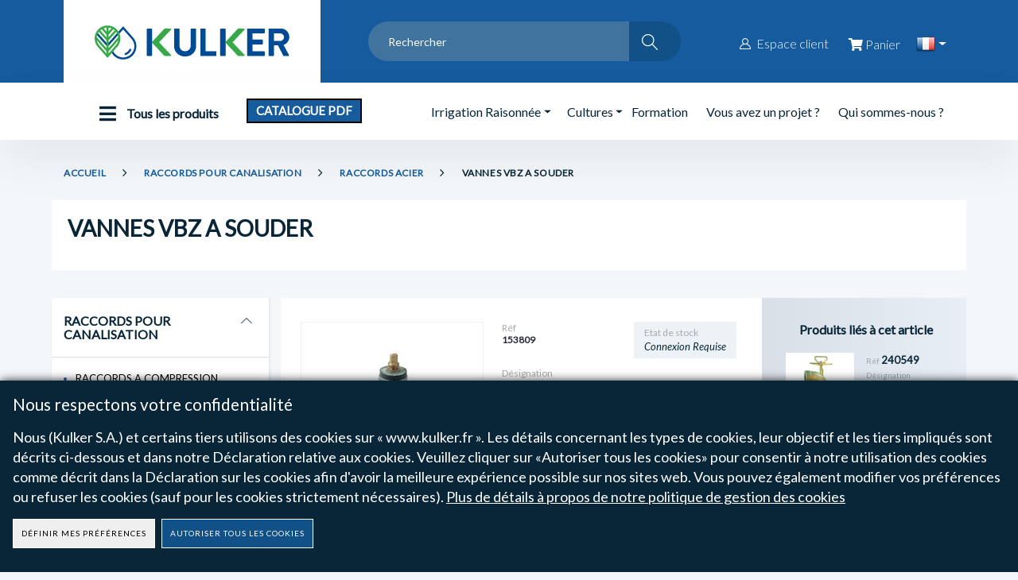

--- FILE ---
content_type: text/html; charset=UTF-8
request_url: https://www.kulker.fr/fr/produits/raccords-pour-canalisation/raccords-acier/vannes-vbz-a-souder/id/10/cid/869
body_size: 41348
content:
<!DOCTYPE html>
<html lang="fr">

<head>
	<meta name="generator" content="Melis Platform">

	<link rel="canonical" href="/fr/produits/id/10" />

    <meta charset="UTF-8">
    <meta http-equiv="X-UA-Compatible" content="IE=edge">
    <meta name="viewport" content="width=device-width, initial-scale=1, shrink-to-fit=no">
    <title>VALVES VBZ WELD-ON – STEEL FITTINGS</title>
    <meta name="keywords" content="" />
    
	
<meta name='description' content='VALVES VBZ WELD-ON – STEEL FITTINGS' />


    <meta name="author" content="Melis Technology">
    <link rel="mask-icon" href="/safari-pinned-tab.svg" color="#5bbad5">
    <link rel="apple-touch-icon" sizes="180x180" href="/Kulker/images/icons/apple-touch-icon.png">
    <link rel="icon" type="image/png" sizes="32x32" href="/Kulker/images/icons/favicon-32x32.png">
    <link rel="icon" type="image/png" sizes="16x16" href="/Kulker/images/icons/favicon-16x16.png">
    <link rel="icon" type="image/x-icon" href="/Kulker/images/icons/favicon.ico">
    
    <meta name="author" content="Melis Technology">
    <link rel="mask-icon" href="/safari-pinned-tab.svg" color="#5bbad5">
    <link rel="apple-touch-icon" sizes="180x180" href="/Kulker/images/icons/apple-touch-icon.png">

    <!-- Append css files from controller -->
    
    <!-- List CSS files. Located at /config/assets.config.php -->
        <script>
        // Current page ID
        var currentPageId = 10;
        var productItemPerPage = 8;
        var productNumBeforeAndAfterPage = 3;
    </script>

<link href="/Kulker/bundle.css?v=20260120204330" media="screen" rel="stylesheet" type="text/css">

<link href="/MelisFront/plugins/css/plugin.gdprBanner.css" media="screen" rel="stylesheet" type="text/css">
<link href="/css/page-plugin-width.css?idpage=10" media="screen" rel="stylesheet" type="text/css"></head>

<body>
        <div class="page-wrapper ">
        <header class="header">
    <div class="header-middle">
        <div class="container">
            <div class="header-left">
                <a href="https://www.kulker.fr/fr" class="logo"> <img
                        width="283" height="73" src="/Kulker/images/logo.png" alt="Kulker.fr">
                </a>
            </div>
            <div class="header-center">
                <div class="header-search"> <a href="#" class="search-toggle" role="button"><i
                            class="icon-magnifier"></i></a>
                    <form action="/fr/id/22" method="get"
                        id="search-field-form">
                        <div class="header-search-wrapper">
                            <input type="search" class="form-control" name="search" id="search-field"
                                placeholder="Rechercher" title="Veuillez remplir ce champ">
                            <button class="btn" type="submit" aria-label="Rechercher"><i class="icon-magnifier"></i><span class="button-text">Rechercher</span></button>
                        </div>
                    </form>
                </div>
            </div>
            <div data-pcache-code="CACHE_LOGIN_ZONE" data-pcache-gendate="2025-04-21 12:54:45">
                <div class="header-right">
                    <a class="header-user-login" href="https://www.kulker.fr/fr/connexion/id/5">
                        <i class="icon-user-2"></i>
                                                    <span>Espace client</span>
                                            </a>

                    <a href="https://www.kulker.fr/fr/mon-panier/id/19" class="mr-3 cart-wrapper">
                        <span class="cart-count" style="opacity: 0;"></span>

                        <i class="fa fa-shopping-cart"></i>
                        <span>Panier</span>
                    </a>
                    <div class="lg-switch ">
                        <div class="dropdown">
        <a href="#" class="dropdown-toggle current-lang" data-toggle="dropdown">
        <span class="langimg-cont"><img width="24" height="24" src="/Kulker/images/fr-flag.png" alt="Français"> </span> </a>
        <span class="caret"></span>
    <ul class="dropdown-menu " id="lang-dropdown">
                <li>
            <a href="https://www.kulker.fr/en/kulker/products/fittings/steel-fittings/valves-vbz-weld-on/id/70/cid/869" class="current-lang">
                <img width="24" height="24" src="/Kulker/images/uk-flag-bk.png" alt="English" class="flag-logo">&nbsp; <span
                    class="lang-text">EN</span>
            </a>

        </li>
            </ul>
</div>                    </div>
                    <button class="mobile-menu-toggler" type="button"> <i class="fa fa-bars"></i> </button>
                </div>
            </div>
        </div>
    </div>
    <div data-pcache-code="CACHE_MENU" data-pcache-gendate="2025-04-21 12:54:45">
        <div class="header-bottom">
            <div class="container">
                <nav class="main-nav navbar-nav">
                    <ul class="menu">
                        <li>
                            <a href="#"><i class="fa fa-bars"></i> Tous les produits</a>
                            <ul>
                                <li><a href="#" class="sf-with-ul">GOUTTE A GOUTTE</a><ul><li><a href="#" class="sf-with-ul">GOUTTEURS INTEGRES</a><ul><li><a class="sf-with-ul" data-lang="2" href="/fr/produits/goutte-a-goutte/goutteurs-integres/premier-pc-as-16-mm/id/10/cid/77">PREMIER PC AS 16 mm</a><li><a class="sf-with-ul" data-lang="2" href="/fr/produits/goutte-a-goutte/goutteurs-integres/premier-pc-as-20-mm/id/10/cid/78">PREMIER PC AS 20 mm</a><li><a class="sf-with-ul" data-lang="2" href="/fr/produits/goutte-a-goutte/goutteurs-integres/premier-cnl-16-mm/id/10/cid/80">PREMIER CNL 16 mm</a><li><a class="sf-with-ul" data-lang="2" href="/fr/produits/goutte-a-goutte/goutteurs-integres/genuin-pc-16mm/id/10/cid/79">GENUIN PC 16mm</a><li><a class="sf-with-ul" data-lang="2" href="/fr/produits/goutte-a-goutte/goutteurs-integres/genuin-pc-20mm/id/10/cid/703">GENUIN PC 20mm</a><li><a class="sf-with-ul" data-lang="2" href="/fr/produits/goutte-a-goutte/goutteurs-integres/geniun-md-pc-as-16mm/id/10/cid/1015">GENIUN MD PC AS 16mm</a><li><a class="sf-with-ul" data-lang="2" href="/fr/produits/goutte-a-goutte/goutteurs-integres/geniun-md-pc-as-22mm/id/10/cid/1016">GENIUN MD PC AS 22mm</a><li><a class="sf-with-ul" data-lang="2" href="/fr/produits/goutte-a-goutte/goutteurs-integres/genuin-td-pc-as-22-mm/id/10/cid/1084">GENUIN TD PC AS 22 MM</a><li><a class="sf-with-ul" data-lang="2" href="/fr/produits/goutte-a-goutte/goutteurs-integres/genuin-td-pc-as-16-mm/id/10/cid/1083">GENUIN TD PC AS 16 MM</a></ul><li><a href="#" class="sf-with-ul">GAINES PAROI FINE</a><ul><li><a class="sf-with-ul" data-lang="2" href="/fr/produits/goutte-a-goutte/gaines-paroi-fine/gaines-aquatraxx-pbx-150-microns-diametre-16-mm/id/10/cid/82">Gaines Aquatraxx PBX 150 Microns Diametre 16 mm</a><li><a class="sf-with-ul" data-lang="2" href="/fr/produits/goutte-a-goutte/gaines-paroi-fine/gaines-aquatraxx-pbx-200-microns-diametre-16-mm/id/10/cid/83">Gaines Aquatraxx PBX 200 Microns Diametre 16 mm</a><li><a class="sf-with-ul" data-lang="2" href="/fr/produits/goutte-a-goutte/gaines-paroi-fine/gaines-aquatraxx-pbx-courte-longueur-diametre-16-mm/id/10/cid/84">Gaines Aquatraxx PBX Courte Longueur Diametre 16 mm</a><li><a class="sf-with-ul" data-lang="2" href="/fr/produits/goutte-a-goutte/gaines-paroi-fine/gaines-aquatraxx-pbx-diametre-22-mm/id/10/cid/86">Gaines Aquatraxx PBX Diametre 22 mm</a><li><a class="sf-with-ul" data-lang="2" href="/fr/produits/goutte-a-goutte/gaines-paroi-fine/gaines-neptune-n-200-microns-diametre-16-mm/id/10/cid/81">Gaines Neptune N 200 Microns Diametre 16 mm</a><li><a class="sf-with-ul" data-lang="2" href="/fr/produits/goutte-a-goutte/gaines-paroi-fine/gaines-neptune-n-200-microns-diametre-22-mm/id/10/cid/702">Gaines Neptune N 200 Microns Diametre 22 mm</a><li><a class="sf-with-ul" data-lang="2" href="/fr/produits/goutte-a-goutte/gaines-paroi-fine/gaines-mago-200-microns-diametre-16-mm/id/10/cid/1120">Gaines Mago 200 Microns Diamètre 16 mm</a><li><a class="sf-with-ul" data-lang="2" href="/fr/produits/goutte-a-goutte/gaines-paroi-fine/gaines-mago-200-microns-diametre-22-mm/id/10/cid/1122">Gaines Mago 200 Microns Diamètre 22 mm</a><li><a class="sf-with-ul" data-lang="2" href="/fr/produits/goutte-a-goutte/gaines-paroi-fine/gaines-alis-200-microns-diametre-16-mm/id/10/cid/1123">Gaines Alis  200 Microns Diamètre 16 mm</a><li><a class="sf-with-ul" data-lang="2" href="/fr/produits/goutte-a-goutte/gaines-paroi-fine/gaines-alis-200-microns-diametre-22-mm/id/10/cid/1124">Gaines Alis  200 Microns Diamètre 22 mm</a></ul><li><a href="#" class="sf-with-ul">GOUTTEURS DERIVATION</a><ul><li><a class="sf-with-ul" data-lang="2" href="/fr/produits/goutte-a-goutte/goutteurs-derivation/goutteurs-azud-navia-pc/id/10/cid/1129">Goutteurs AZUD NAVIA PC</a><li><a class="sf-with-ul" data-lang="2" href="/fr/produits/goutte-a-goutte/goutteurs-derivation/goutteurs-azud-navia-nd/id/10/cid/1125">Goutteurs AZUD NAVIA ND</a><li><a class="sf-with-ul" data-lang="2" href="/fr/produits/goutte-a-goutte/goutteurs-derivation/goutteurs-autoregulants-antividanges-nge-modele-al/id/10/cid/71">Goutteurs Autoregulants Antividanges NGE Modele AL</a><li><a class="sf-with-ul" data-lang="2" href="/fr/produits/goutte-a-goutte/goutteurs-derivation/goutteurs-autoregulants-autonettoyants-nge-modele-sf/id/10/cid/72">Goutteurs Autoregulants Autonettoyants NGE Modele SF</a><li><a class="sf-with-ul" data-lang="2" href="/fr/produits/goutte-a-goutte/goutteurs-derivation/manifolds-complets-avec-piquet-coude-black-spider-pour-goutteur-nge/id/10/cid/75">Manifolds Complets Avec Piquet Coudé Black Spider pour goutteur NGE</a><li><a class="sf-with-ul" data-lang="2" href="/fr/produits/goutte-a-goutte/goutteurs-derivation/manifolds-complets-avec-piquet-coude-white-spider-pour-goutteur-nge/id/10/cid/76">Manifolds Complets Avec Piquet Coudé White Spider pour goutteur NGE</a><li><a class="sf-with-ul" data-lang="2" href="/fr/produits/goutte-a-goutte/goutteurs-derivation/manifolds-complets-noir-avec-piquet-coude-pour-goutteur-navia/id/10/cid/1126">Manifolds Complets Noir Avec Piquet Coudé Pour Goutteur NAVIA</a><li><a class="sf-with-ul" data-lang="2" href="/fr/produits/goutte-a-goutte/goutteurs-derivation/composants-manifolds-navia/id/10/cid/1130">Composants Manifolds NAVIA</a><li><a class="sf-with-ul" data-lang="2" href="/fr/produits/goutte-a-goutte/goutteurs-derivation/composants-manifolds-pour-goutteur-nge/id/10/cid/73">Composants Manifolds pour goutteur NGE</a><li><a class="sf-with-ul" data-lang="2" href="/fr/produits/goutte-a-goutte/goutteurs-derivation/capillaires/id/10/cid/74">Capillaires</a><li><a class="sf-with-ul" data-lang="2" href="/fr/produits/goutte-a-goutte/goutteurs-derivation/goutteurs-marbroer-canneles/id/10/cid/974">Goutteurs MARBROER Cannelés</a></ul><li><a href="#" class="sf-with-ul">RACCORDS POUR G.A.G. ET GAINE</a><ul><li><a class="sf-with-ul" data-lang="2" href="/fr/produits/goutte-a-goutte/raccords-pour-gag-et-gaine/raccords-et-vannettes-canneles-gamme-acetal/id/10/cid/1127">Raccords et vannettes cannelés gamme Acétal</a><li><a class="sf-with-ul" data-lang="2" href="/fr/produits/goutte-a-goutte/raccords-pour-gag-et-gaine/raccords-canneles-a-bagues/id/10/cid/88">Raccords Cannelés à Bagues</a><li><a class="sf-with-ul" data-lang="2" href="/fr/produits/goutte-a-goutte/raccords-pour-gag-et-gaine/manchons-canneles/id/10/cid/89">Manchons Cannelés</a><li><a class="sf-with-ul" data-lang="2" href="/fr/produits/goutte-a-goutte/raccords-pour-gag-et-gaine/manchons-canneles-reduits/id/10/cid/90">Manchons Cannelés Reduits</a><li><a class="sf-with-ul" data-lang="2" href="/fr/produits/goutte-a-goutte/raccords-pour-gag-et-gaine/fermeture-bout-de-ligne/id/10/cid/91">Fermeture Bout De Ligne</a><li><a class="sf-with-ul" data-lang="2" href="/fr/produits/goutte-a-goutte/raccords-pour-gag-et-gaine/jonctions-y-filetees/id/10/cid/92">Jonctions Y Filetées</a><li><a class="sf-with-ul" data-lang="2" href="/fr/produits/goutte-a-goutte/raccords-pour-gag-et-gaine/coudes-canneles/id/10/cid/93">Coudes Cannelés</a><li><a class="sf-with-ul" data-lang="2" href="/fr/produits/goutte-a-goutte/raccords-pour-gag-et-gaine/tes-canneles/id/10/cid/94">Tés Cannelés</a><li><a class="sf-with-ul" data-lang="2" href="/fr/produits/goutte-a-goutte/raccords-pour-gag-et-gaine/raccords-filetes/id/10/cid/95">Raccords Filetés</a><li><a class="sf-with-ul" data-lang="2" href="/fr/produits/goutte-a-goutte/raccords-pour-gag-et-gaine/raccords-canneles-ecrous/id/10/cid/96">Raccords Cannelés + Ecrous</a><li><a class="sf-with-ul" data-lang="2" href="/fr/produits/goutte-a-goutte/raccords-pour-gag-et-gaine/tes-canneles-reduits/id/10/cid/97">Tés Cannelés Réduits</a><li><a class="sf-with-ul" data-lang="2" href="/fr/produits/goutte-a-goutte/raccords-pour-gag-et-gaine/bouchon-de-percage/id/10/cid/98">Bouchon De Percage</a><li><a class="sf-with-ul" data-lang="2" href="/fr/produits/goutte-a-goutte/raccords-pour-gag-et-gaine/vannettes-cannelees/id/10/cid/99">Vannettes Cannelées</a><li><a class="sf-with-ul" data-lang="2" href="/fr/produits/goutte-a-goutte/raccords-pour-gag-et-gaine/vannettes-filetees/id/10/cid/100">Vannettes Filetées</a><li><a class="sf-with-ul" data-lang="2" href="/fr/produits/goutte-a-goutte/raccords-pour-gag-et-gaine/vannettes-lock-filetees/id/10/cid/101">Vannettes Lock Filetées</a><li><a class="sf-with-ul" data-lang="2" href="/fr/produits/goutte-a-goutte/raccords-pour-gag-et-gaine/vannettes-lock/id/10/cid/102">Vannettes Lock</a><li><a class="sf-with-ul" data-lang="2" href="/fr/produits/goutte-a-goutte/raccords-pour-gag-et-gaine/raccords-y-filetes-pour-gaine/id/10/cid/1135">Raccords Y filetés pour Gaine</a><li><a class="sf-with-ul" data-lang="2" href="/fr/produits/goutte-a-goutte/raccords-pour-gag-et-gaine/raccords-y-filetes-pour-goutte-a-goutte/id/10/cid/1136">Raccords Y filetés pour Goutte à Goutte</a><li><a class="sf-with-ul" data-lang="2" href="/fr/produits/goutte-a-goutte/raccords-pour-gag-et-gaine/raccords-filetes-lock/id/10/cid/103">Raccords Filetés Lock</a><li><a class="sf-with-ul" data-lang="2" href="/fr/produits/goutte-a-goutte/raccords-pour-gag-et-gaine/manchons-lock/id/10/cid/104">Manchons Lock</a><li><a class="sf-with-ul" data-lang="2" href="/fr/produits/goutte-a-goutte/raccords-pour-gag-et-gaine/manchons-reduits-lock/id/10/cid/105">Manchons Réduits Lock</a><li><a class="sf-with-ul" data-lang="2" href="/fr/produits/goutte-a-goutte/raccords-pour-gag-et-gaine/coudes-lock/id/10/cid/106">Coudes Lock</a><li><a class="sf-with-ul" data-lang="2" href="/fr/produits/goutte-a-goutte/raccords-pour-gag-et-gaine/tes-lock/id/10/cid/107">Tés Lock</a><li><a class="sf-with-ul" data-lang="2" href="/fr/produits/goutte-a-goutte/raccords-pour-gag-et-gaine/bouchons-lock/id/10/cid/108">Bouchons Lock</a><li><a class="sf-with-ul" data-lang="2" href="/fr/produits/goutte-a-goutte/raccords-pour-gag-et-gaine/connections-cannelees-gaine/id/10/cid/109">Connections Cannelées Gaine</a><li><a class="sf-with-ul" data-lang="2" href="/fr/produits/goutte-a-goutte/raccords-pour-gag-et-gaine/connections-gaine/id/10/cid/110">Connections Gaine</a><li><a class="sf-with-ul" data-lang="2" href="/fr/produits/goutte-a-goutte/raccords-pour-gag-et-gaine/connections-gaine-filetees/id/10/cid/111">Connections Gaine Filetées</a><li><a class="sf-with-ul" data-lang="2" href="/fr/produits/goutte-a-goutte/raccords-pour-gag-et-gaine/connections-gaine-pe-pvc/id/10/cid/112">Connections Gaine PE PVC</a><li><a class="sf-with-ul" data-lang="2" href="/fr/produits/goutte-a-goutte/raccords-pour-gag-et-gaine/joint-de-connection-pe-pvc/id/10/cid/113">Joint De Connection PE PVC</a><li><a class="sf-with-ul" data-lang="2" href="/fr/produits/goutte-a-goutte/raccords-pour-gag-et-gaine/bouchons-gaine/id/10/cid/114">Bouchons Gaine</a><li><a class="sf-with-ul" data-lang="2" href="/fr/produits/goutte-a-goutte/raccords-pour-gag-et-gaine/coudes-gaine/id/10/cid/115">Coudes Gaine</a><li><a class="sf-with-ul" data-lang="2" href="/fr/produits/goutte-a-goutte/raccords-pour-gag-et-gaine/tes-gaine-filetes/id/10/cid/116">Tés Gaine Filetés</a><li><a class="sf-with-ul" data-lang="2" href="/fr/produits/goutte-a-goutte/raccords-pour-gag-et-gaine/tes-gaine-egaux/id/10/cid/117">Tés Gaine Egaux</a><li><a class="sf-with-ul" data-lang="2" href="/fr/produits/goutte-a-goutte/raccords-pour-gag-et-gaine/vannes-gaine-filetees/id/10/cid/118">Vannes Gaine Filetées</a><li><a class="sf-with-ul" data-lang="2" href="/fr/produits/goutte-a-goutte/raccords-pour-gag-et-gaine/starters-taraudes-pour-layflat/id/10/cid/119">Starters Taraudes Pour Layflat</a><li><a class="sf-with-ul" data-lang="2" href="/fr/produits/goutte-a-goutte/raccords-pour-gag-et-gaine/purges-bout-de-ligne/id/10/cid/120">Purges Bout De Ligne</a><li><a class="sf-with-ul" data-lang="2" href="/fr/produits/goutte-a-goutte/raccords-pour-gag-et-gaine/grommets-tube-goutte-a-goutte-joints/id/10/cid/87">Grommets Tube Goutte à Goutte + Joints</a><li><a class="sf-with-ul" data-lang="2" href="/fr/produits/goutte-a-goutte/raccords-pour-gag-et-gaine/accessoires-rioflex/id/10/cid/1133">Accessoires RIOFLEX</a></ul><li><a href="#" class="sf-with-ul">OUTILS -  ACCESSOIRE GAINE & GAG</a><ul><li><a class="sf-with-ul" data-lang="2" href="/fr/produits/goutte-a-goutte/outils-accessoire-gaine-gag/crochets-de-suspension/id/10/cid/123">Crochets De Suspension</a><li><a class="sf-with-ul" data-lang="2" href="/fr/produits/goutte-a-goutte/outils-accessoire-gaine-gag/agrafeuses-goutte-a-goutte/id/10/cid/126">Agrafeuses Goutte A Goutte</a><li><a class="sf-with-ul" data-lang="2" href="/fr/produits/goutte-a-goutte/outils-accessoire-gaine-gag/clips-de-maintien-au-sol/id/10/cid/124">Clips De Maintien Au Sol</a><li><a class="sf-with-ul" data-lang="2" href="/fr/produits/goutte-a-goutte/outils-accessoire-gaine-gag/colliers-nylon-a-ancrage/id/10/cid/125">Colliers Nylon A Ancrage</a><li><a class="sf-with-ul" data-lang="2" href="/fr/produits/goutte-a-goutte/outils-accessoire-gaine-gag/outil-de-percage/id/10/cid/122">Outil De Percage</a><li><a class="sf-with-ul" data-lang="2" href="/fr/produits/goutte-a-goutte/outils-accessoire-gaine-gag/pince-d-insertion-pour-raccords-canneles/id/10/cid/706">Pince d'insertion pour raccords cannelés</a><li><a class="sf-with-ul" data-lang="2" href="/fr/produits/goutte-a-goutte/outils-accessoire-gaine-gag/machine-goutte-a-goutte-et-gaine/id/10/cid/1007">Machine Goutte à goutte et gaine</a></ul><li><a href="#" class="sf-with-ul">KIT IRRIGATION</a><ul><li><a class="sf-with-ul" data-lang="2" href="/fr/produits/goutte-a-goutte/kit-irrigation/kit-irrigation/id/10/cid/121">Kit Irrigation</a></ul></ul><li><a href="#" class="sf-with-ul">MICRO ASPERSION</a><ul><li><a href="#" class="sf-with-ul">EIN-DOR</a><ul><li><a class="sf-with-ul" data-lang="2" href="/fr/produits/micro-aspersion/ein-dor/micro-arroseurs-ed-861-ed-861-pc/id/10/cid/138">Micro Arroseurs ED 861 & ED 861 PC</a><li><a class="sf-with-ul" data-lang="2" href="/fr/produits/micro-aspersion/ein-dor/micro-arroseurs-ed-831-pc/id/10/cid/132">Micro Arroseurs ED 831 PC</a><li><a class="sf-with-ul" data-lang="2" href="/fr/produits/micro-aspersion/ein-dor/micro-arroseurs-ed-961/id/10/cid/134">Micro Arroseurs ED 961</a><li><a class="sf-with-ul" data-lang="2" href="/fr/produits/micro-aspersion/ein-dor/micro-arroseurs-ed-961-secteur/id/10/cid/135">Micro Arroseurs ED 961 Secteur</a><li><a class="sf-with-ul" data-lang="2" href="/fr/produits/micro-aspersion/ein-dor/micro-arroseurs-ed-803/id/10/cid/136">Micro Arroseurs ED 803</a><li><a class="sf-with-ul" data-lang="2" href="/fr/produits/micro-aspersion/ein-dor/micro-arroseurs-ed-700/id/10/cid/139">Micro Arroseurs ED 700</a><li><a class="sf-with-ul" data-lang="2" href="/fr/produits/micro-aspersion/ein-dor/micro-arroseurs-ed-920/id/10/cid/140">Micro Arroseurs ED 920</a><li><a class="sf-with-ul" data-lang="2" href="/fr/produits/micro-aspersion/ein-dor/micro-arroseurs-ed-866/id/10/cid/141">Micro Arroseurs ED 866</a><li><a class="sf-with-ul" data-lang="2" href="/fr/produits/micro-aspersion/ein-dor/brumisateur-ed-809/id/10/cid/142">Brumisateur ED 809</a><li><a class="sf-with-ul" data-lang="2" href="/fr/produits/micro-aspersion/ein-dor/anti-goutte/id/10/cid/144">Anti-Goutte</a><li><a class="sf-with-ul" data-lang="2" href="/fr/produits/micro-aspersion/ein-dor/regulateurs/id/10/cid/143">Regulateurs</a><li><a class="sf-with-ul" data-lang="2" href="/fr/produits/micro-aspersion/ein-dor/montage-ein-dor/id/10/cid/147">Montage Ein Dor</a><li><a class="sf-with-ul" data-lang="2" href="/fr/produits/micro-aspersion/ein-dor/accessoires-divers/id/10/cid/145">Accessoires Divers</a><li><a class="sf-with-ul" data-lang="2" href="/fr/produits/micro-aspersion/ein-dor/piquets/id/10/cid/146">Piquets</a><li><a class="sf-with-ul" data-lang="2" href="/fr/produits/micro-aspersion/ein-dor/micros-tubes-et-raccords/id/10/cid/700">Micros Tubes Et Raccords</a></ul><li><a href="#" class="sf-with-ul">STATOJETS</a><ul><li><a class="sf-with-ul" data-lang="2" href="/fr/produits/micro-aspersion/statojets/statojets/id/10/cid/128">Statojets</a><li><a class="sf-with-ul" data-lang="2" href="/fr/produits/micro-aspersion/statojets/accessoires-pour-statojets/id/10/cid/127">Accessoires Pour Statojets</a></ul><li><a href="#" class="sf-with-ul">AQUAMIC</a><ul><li><a class="sf-with-ul" data-lang="2" href="/fr/produits/micro-aspersion/aquamic/aquamic-montage-pendulaire-baionnette/id/10/cid/152">Aquamic + Montage Pendulaire Baionnette</a><li><a class="sf-with-ul" data-lang="2" href="/fr/produits/micro-aspersion/aquamic/montage-pendulaire-baionnette/id/10/cid/153">Montage Pendulaire Baionnette</a></ul><li><a href="#" class="sf-with-ul">WATER-BIRD</a><ul><li><a class="sf-with-ul" data-lang="2" href="/fr/produits/micro-aspersion/water-bird/micro-arroseurs-turbo-wb-standards/id/10/cid/129">Micro Arroseurs Turbo WB Standards</a><li><a class="sf-with-ul" data-lang="2" href="/fr/produits/micro-aspersion/water-bird/micro-arroseurs-wb-autoregulants/id/10/cid/130">Micro Arroseurs WB Autoregulants</a><li><a class="sf-with-ul" data-lang="2" href="/fr/produits/micro-aspersion/water-bird/accessoires-pour-micro-arroseurs-wb/id/10/cid/131">Accessoires Pour Micro Arroseurs WB</a></ul><li><a href="#" class="sf-with-ul">ROTATORS</a><ul><li><a class="sf-with-ul" data-lang="2" href="/fr/produits/micro-aspersion/rotators/aspersion/id/10/cid/151">Aspersion</a><li><a class="sf-with-ul" data-lang="2" href="/fr/produits/micro-aspersion/rotators/aspersion-et-antigel/id/10/cid/148">Aspersion Et Antigel</a><li><a class="sf-with-ul" data-lang="2" href="/fr/produits/micro-aspersion/rotators/arrosage-sous-frondaison/id/10/cid/150">Arrosage Sous Frondaison</a><li><a class="sf-with-ul" data-lang="2" href="/fr/produits/micro-aspersion/rotators/accessoires-rotator/id/10/cid/149">Accessoires Rotator</a></ul><li><a href="#" class="sf-with-ul">FOGGERS</a><ul><li><a class="sf-with-ul" data-lang="2" href="/fr/produits/micro-aspersion/foggers/buses-pour-fogger/id/10/cid/154">Buses Pour Fogger</a></ul><li><a href="#" class="sf-with-ul">ACCESSOIRES ARROSEURS</a><ul><li><a class="sf-with-ul" data-lang="2" href="/fr/produits/micro-aspersion/accessoires-arroseurs/supports-pour-micro-arroseur-1/2/id/10/cid/233">Supports Pour Micro Arroseur 1/2"</a><li><a class="sf-with-ul" data-lang="2" href="/fr/produits/micro-aspersion/accessoires-arroseurs/outils-de-montage/id/10/cid/234">Outils De Montage</a></ul></ul><li><a href="#" class="sf-with-ul">ARROSAGE DES ESPACES VERTS</a><ul><li><a href="#" class="sf-with-ul">MICRO-IRRIGATION POUR PJ</a><ul><li><a class="sf-with-ul" data-lang="2" href="/fr/produits/arrosage-des-espaces-verts/micro-irrigation-pour-pj/couronnes-de-goutteurs-pc-as-16-mm-marrons/id/10/cid/176">Couronnes De Goutteurs PC AS ø 16 mm Marrons</a><li><a class="sf-with-ul" data-lang="2" href="/fr/produits/arrosage-des-espaces-verts/micro-irrigation-pour-pj/couronnes-de-goutteurs-standards-16-mm-marrons/id/10/cid/173">Couronnes De Goutteurs Standards Ø 16 mm Marrons</a><li><a class="sf-with-ul" data-lang="2" href="/fr/produits/arrosage-des-espaces-verts/micro-irrigation-pour-pj/goutteurs-reglables/id/10/cid/174">Goutteurs Reglables</a></ul><li><a href="#" class="sf-with-ul">TUYERES</a><ul><li><a class="sf-with-ul" data-lang="2" href="/fr/produits/arrosage-des-espaces-verts/tuyeres/montages-coudes-articules/id/10/cid/166">Montages Coudes Articules</a></ul><li><a href="#" class="sf-with-ul">TURBINES</a><ul><li><a class="sf-with-ul" data-lang="2" href="/fr/produits/arrosage-des-espaces-verts/turbines/montages-coudes-articules/id/10/cid/172">Montages Coudes Articules</a></ul><li><a href="#" class="sf-with-ul">RACCORDS ET REGARDS PJ</a><ul><li><a class="sf-with-ul" data-lang="2" href="/fr/produits/arrosage-des-espaces-verts/raccords-et-regards-pj/regards/id/10/cid/181">Regards</a><li><a class="sf-with-ul" data-lang="2" href="/fr/produits/arrosage-des-espaces-verts/raccords-et-regards-pj/bobines-reglables/id/10/cid/177">Bobines Reglables</a><li><a class="sf-with-ul" data-lang="2" href="/fr/produits/arrosage-des-espaces-verts/raccords-et-regards-pj/raccords-dura/id/10/cid/178">Raccords Dura</a><li><a class="sf-with-ul" data-lang="2" href="/fr/produits/arrosage-des-espaces-verts/raccords-et-regards-pj/coudes-de-derivation/id/10/cid/179">Coudes De Derivation</a><li><a class="sf-with-ul" data-lang="2" href="/fr/produits/arrosage-des-espaces-verts/raccords-et-regards-pj/clapets-vannes/id/10/cid/180">Clapets Vannes</a></ul><li><a href="#" class="sf-with-ul">LANCES D ARROSAGE</a><ul><li><a class="sf-with-ul" data-lang="2" href="/fr/produits/arrosage-des-espaces-verts/lances-d-arrosage/lances-d-arrosage-horticoles/id/10/cid/155">Lances d'arrosage Horticoles</a><li><a class="sf-with-ul" data-lang="2" href="/fr/produits/arrosage-des-espaces-verts/lances-d-arrosage/pommes-d-arrosage-plastique/id/10/cid/156">Pommes d'arrosage Plastique</a><li><a class="sf-with-ul" data-lang="2" href="/fr/produits/arrosage-des-espaces-verts/lances-d-arrosage/pommes-d-arrosage-aluminium-moule/id/10/cid/157">Pommes d'arrosage Aluminium Moule</a><li><a class="sf-with-ul" data-lang="2" href="/fr/produits/arrosage-des-espaces-verts/lances-d-arrosage/pommes-d-arrosage-bronze-speciale-horticulture/id/10/cid/158">Pommes d'arrosage Bronze Speciale Horticulture</a><li><a class="sf-with-ul" data-lang="2" href="/fr/produits/arrosage-des-espaces-verts/lances-d-arrosage/pistolet-d-arrosage/id/10/cid/160">Pistolet d'arrosage</a><li><a class="sf-with-ul" data-lang="2" href="/fr/produits/arrosage-des-espaces-verts/lances-d-arrosage/lances-d-arrosage-a-gachette-avec-pomme/id/10/cid/161">Lances d'arrosage à Gachette Avec Pomme</a><li><a class="sf-with-ul" data-lang="2" href="/fr/produits/arrosage-des-espaces-verts/lances-d-arrosage/presentoir/id/10/cid/159">Presentoir</a></ul><li><a href="#" class="sf-with-ul">IRRIGATION DE SURFACE</a><ul><li><a class="sf-with-ul" data-lang="2" href="/fr/produits/arrosage-des-espaces-verts/irrigation-de-surface/luges-et-traineaux/id/10/cid/182">Luges Et Traineaux</a></ul></ul><li><a href="#" class="sf-with-ul">COUVERTURE INTEGRALE</a><ul><li><a href="#" class="sf-with-ul">TUBES PE TROPICAL</a><ul><li><a class="sf-with-ul" data-lang="2" href="/fr/produits/couverture-integrale/tubes-pe-tropical/tubes-pe-tropical/id/10/cid/184">Tubes PE Tropical</a></ul><li><a href="#" class="sf-with-ul">TUBES ALU CI</a><ul><li><a class="sf-with-ul" data-lang="2" href="/fr/produits/couverture-integrale/tubes-alu-ci/tubes-alu-couverture-integrale/id/10/cid/183">Tubes Alu Couverture Intégrale</a></ul><li><a href="#" class="sf-with-ul">RACCORDS ALU SOUPAPES ET CANNES</a><ul><li><a class="sf-with-ul" data-lang="2" href="/fr/produits/couverture-integrale/raccords-alu-soupapes-et-cannes/cannes-aluminium-m-x-f/id/10/cid/195">Cannes Aluminium M X F</a><li><a class="sf-with-ul" data-lang="2" href="/fr/produits/couverture-integrale/raccords-alu-soupapes-et-cannes/cannes-lisses-aluminium-m-x-f/id/10/cid/196">Cannes Lisses Aluminium M X F</a><li><a class="sf-with-ul" data-lang="2" href="/fr/produits/couverture-integrale/raccords-alu-soupapes-et-cannes/cannes-lisses-aluminium-f-x-f/id/10/cid/197">Cannes Lisses Aluminium F X F</a><li><a class="sf-with-ul" data-lang="2" href="/fr/produits/couverture-integrale/raccords-alu-soupapes-et-cannes/amorces-l/id/10/cid/193">Amorces L</a><li><a class="sf-with-ul" data-lang="2" href="/fr/produits/couverture-integrale/raccords-alu-soupapes-et-cannes/amorces-s/id/10/cid/194">Amorces S</a><li><a class="sf-with-ul" data-lang="2" href="/fr/produits/couverture-integrale/raccords-alu-soupapes-et-cannes/soupapes/id/10/cid/192">Soupapes</a><li><a class="sf-with-ul" data-lang="2" href="/fr/produits/couverture-integrale/raccords-alu-soupapes-et-cannes/colliers/id/10/cid/185">Colliers</a><li><a class="sf-with-ul" data-lang="2" href="/fr/produits/couverture-integrale/raccords-alu-soupapes-et-cannes/jonctions/id/10/cid/186">Jonctions</a><li><a class="sf-with-ul" data-lang="2" href="/fr/produits/couverture-integrale/raccords-alu-soupapes-et-cannes/semelles-acier/id/10/cid/187">Semelles Acier</a><li><a class="sf-with-ul" data-lang="2" href="/fr/produits/couverture-integrale/raccords-alu-soupapes-et-cannes/tes/id/10/cid/189">Tés</a><li><a class="sf-with-ul" data-lang="2" href="/fr/produits/couverture-integrale/raccords-alu-soupapes-et-cannes/raccords-de-depart/id/10/cid/190">Raccords De Départ</a><li><a class="sf-with-ul" data-lang="2" href="/fr/produits/couverture-integrale/raccords-alu-soupapes-et-cannes/bouchons/id/10/cid/191">Bouchons</a><li><a class="sf-with-ul" data-lang="2" href="/fr/produits/couverture-integrale/raccords-alu-soupapes-et-cannes/pieces-detachees/id/10/cid/188">Pieces Détachées</a></ul><li><a href="#" class="sf-with-ul">RACCORDS POLYPRO</a><ul><li><a class="sf-with-ul" data-lang="2" href="/fr/produits/couverture-integrale/raccords-polypro/stabilisateurs-polypropylene/id/10/cid/198">Stabilisateurs Polypropylene</a><li><a class="sf-with-ul" data-lang="2" href="/fr/produits/couverture-integrale/raccords-polypro/cannes-polypropylene/id/10/cid/199">Cannes Polypropylene</a></ul></ul><li><a href="#" class="sf-with-ul">ARROSEURS ET CANONS</a><ul><li><a href="#" class="sf-with-ul">ARROSEURS RAIN BIRD</a><ul><li><a class="sf-with-ul" data-lang="2" href="/fr/produits/arroseurs-et-canons/arroseurs-rain-bird/arroseurs-rain-bird-lf/id/10/cid/1141">Arroseurs RAIN BIRD LF</a></ul><li><a href="#" class="sf-with-ul">ARROSEURS ROLLAND</a><ul><li><a class="sf-with-ul" data-lang="2" href="/fr/produits/arroseurs-et-canons/arroseurs-rolland/arroseurs-rolland-1/2/id/10/cid/200">Arroseurs ROLLAND 1/2"</a><li><a class="sf-with-ul" data-lang="2" href="/fr/produits/arroseurs-et-canons/arroseurs-rolland/buses-arroseurs-rolland-1/2/id/10/cid/201">Buses Arroseurs ROLLAND 1/2"</a><li><a class="sf-with-ul" data-lang="2" href="/fr/produits/arroseurs-et-canons/arroseurs-rolland/accessoires-arroseurs-rolland-1/2/id/10/cid/202">Accessoires Arroseurs ROLLAND 1/2"</a><li><a class="sf-with-ul" data-lang="2" href="/fr/produits/arroseurs-et-canons/arroseurs-rolland/arroseurs-rolland-antigel-1/2/id/10/cid/209">Arroseurs ROLLAND Antigel 1/2"</a><li><a class="sf-with-ul" data-lang="2" href="/fr/produits/arroseurs-et-canons/arroseurs-rolland/arroseurs-rolland-3/4/id/10/cid/203">Arroseurs ROLLAND 3/4"</a><li><a class="sf-with-ul" data-lang="2" href="/fr/produits/arroseurs-et-canons/arroseurs-rolland/buses-arroseurs-rolland-3/4/id/10/cid/204">Buses Arroseurs ROLLAND 3/4"</a><li><a class="sf-with-ul" data-lang="2" href="/fr/produits/arroseurs-et-canons/arroseurs-rolland/accessoires-arroseurs-rolland-3/4/id/10/cid/205">Accessoires Arroseurs ROLLAND 3/4"</a><li><a class="sf-with-ul" data-lang="2" href="/fr/produits/arroseurs-et-canons/arroseurs-rolland/arroseurs-rolland-antigel-3/4/id/10/cid/210">Arroseurs ROLLAND Antigel 3/4"</a><li><a class="sf-with-ul" data-lang="2" href="/fr/produits/arroseurs-et-canons/arroseurs-rolland/arroseurs-rolland-1/id/10/cid/658">Arroseurs ROLLAND 1"</a><li><a class="sf-with-ul" data-lang="2" href="/fr/produits/arroseurs-et-canons/arroseurs-rolland/buses-arroseurs-rolland-1/id/10/cid/206">Buses Arroseurs ROLLAND 1"</a><li><a class="sf-with-ul" data-lang="2" href="/fr/produits/arroseurs-et-canons/arroseurs-rolland/arroseurs-rolland-1-1/4/id/10/cid/207">Arroseurs ROLLAND 1" 1/4</a><li><a class="sf-with-ul" data-lang="2" href="/fr/produits/arroseurs-et-canons/arroseurs-rolland/buses-arroseurs-rolland-1-1/4/id/10/cid/208">Buses Arroseurs ROLLAND 1" 1/4</a></ul><li><a href="#" class="sf-with-ul">ARROSEURS AUTOMAT</a><ul><li><a class="sf-with-ul" data-lang="2" href="/fr/produits/arroseurs-et-canons/arroseurs-automat/arroseurs-automat-1/2/id/10/cid/211">Arroseurs AUTOMAT 1/2"</a><li><a class="sf-with-ul" data-lang="2" href="/fr/produits/arroseurs-et-canons/arroseurs-automat/buses-avants-arroseurs-automat-1/2/id/10/cid/212">Buses Avants Arroseurs AUTOMAT 1/2"</a><li><a class="sf-with-ul" data-lang="2" href="/fr/produits/arroseurs-et-canons/arroseurs-automat/buses-arrieres-arroseurs-automat-1/2/id/10/cid/213">Buses Arrieres Arroseurs AUTOMAT 1/2"</a><li><a class="sf-with-ul" data-lang="2" href="/fr/produits/arroseurs-et-canons/arroseurs-automat/bouchons-arroseurs-automat-1/2/id/10/cid/214">Bouchons Arroseurs AUTOMAT 1/2"</a><li><a class="sf-with-ul" data-lang="2" href="/fr/produits/arroseurs-et-canons/arroseurs-automat/arroseurs-automat-3/4/id/10/cid/223">Arroseurs AUTOMAT 3/4"</a><li><a class="sf-with-ul" data-lang="2" href="/fr/produits/arroseurs-et-canons/arroseurs-automat/arroseurs-automat-antigel-3/4/id/10/cid/221">Arroseurs AUTOMAT Antigel 3/4"</a><li><a class="sf-with-ul" data-lang="2" href="/fr/produits/arroseurs-et-canons/arroseurs-automat/buses-avants-arroseurs-automat-3/4/id/10/cid/215">Buses Avants Arroseurs AUTOMAT 3/4"</a><li><a class="sf-with-ul" data-lang="2" href="/fr/produits/arroseurs-et-canons/arroseurs-automat/buses-arrieres-arroseurs-automat-3/4/id/10/cid/217">Buses Arrieres Arroseurs AUTOMAT 3/4"</a><li><a class="sf-with-ul" data-lang="2" href="/fr/produits/arroseurs-et-canons/arroseurs-automat/bouchons-arroseurs-automat-3/4/id/10/cid/216">Bouchons Arroseurs AUTOMAT 3/4"</a><li><a class="sf-with-ul" data-lang="2" href="/fr/produits/arroseurs-et-canons/arroseurs-automat/arroseur-automat-1/id/10/cid/644">Arroseur AUTOMAT 1"</a><li><a class="sf-with-ul" data-lang="2" href="/fr/produits/arroseurs-et-canons/arroseurs-automat/buses-avants-arroseurs-automat-1/id/10/cid/659">Buses Avants Arroseurs AUTOMAT 1"</a><li><a class="sf-with-ul" data-lang="2" href="/fr/produits/arroseurs-et-canons/arroseurs-automat/buse-arriere-arroseurs-automat-1/id/10/cid/224">Buse Arriere Arroseurs AUTOMAT 1"</a><li><a class="sf-with-ul" data-lang="2" href="/fr/produits/arroseurs-et-canons/arroseurs-automat/arroseurs-automat-1-1/4/id/10/cid/218">Arroseurs AUTOMAT 1" 1/4</a><li><a class="sf-with-ul" data-lang="2" href="/fr/produits/arroseurs-et-canons/arroseurs-automat/buses-avants-arroseurs-automat-1-1/4/id/10/cid/219">Buses Avants Arroseurs AUTOMAT 1" 1/4</a><li><a class="sf-with-ul" data-lang="2" href="/fr/produits/arroseurs-et-canons/arroseurs-automat/buses-arrieres-arroseurs-automat-1-1/4/id/10/cid/220">Buses Arrieres Arroseurs AUTOMAT 1" 1/4</a><li><a class="sf-with-ul" data-lang="2" href="/fr/produits/arroseurs-et-canons/arroseurs-automat/bouchon-metal-aq-tous-modeles/id/10/cid/222">Bouchon Metal Aq Tous Modeles</a></ul><li><a href="#" class="sf-with-ul">ARROSEURS SENNINGER</a><ul><li><a class="sf-with-ul" data-lang="2" href="/fr/produits/arroseurs-et-canons/arroseurs-senninger/mini-wobbler/id/10/cid/226">Mini Wobbler</a><li><a class="sf-with-ul" data-lang="2" href="/fr/produits/arroseurs-et-canons/arroseurs-senninger/xcel-wobbler/id/10/cid/225">XCEL Wobbler</a></ul><li><a href="#" class="sf-with-ul">CANONS</a><ul><li><a class="sf-with-ul" data-lang="2" href="/fr/produits/arroseurs-et-canons/canons/canons-komet/id/10/cid/227">Canons KOMET</a><li><a class="sf-with-ul" data-lang="2" href="/fr/produits/arroseurs-et-canons/canons/canons-pour-pivots/id/10/cid/228">Canons Pour Pivots</a><li><a class="sf-with-ul" data-lang="2" href="/fr/produits/arroseurs-et-canons/canons/canons-pour-eaux-usees/id/10/cid/229">Canons Pour Eaux Usees</a><li><a class="sf-with-ul" data-lang="2" href="/fr/produits/arroseurs-et-canons/canons/buses-plastique-pour-komet-163/id/10/cid/231">Buses Plastique Pour KOMET 163</a><li><a class="sf-with-ul" data-lang="2" href="/fr/produits/arroseurs-et-canons/canons/buses-plastique-pour-komet-ultra/id/10/cid/232">Buses Plastique Pour KOMET Ultra</a><li><a class="sf-with-ul" data-lang="2" href="/fr/produits/arroseurs-et-canons/canons/accessoires-de-montage/id/10/cid/230">Accessoires De Montage</a></ul><li><a href="#" class="sf-with-ul">ENROULEURS</a><ul><li><a class="sf-with-ul" data-lang="2" href="/fr/produits/arroseurs-et-canons/enrouleurs/enrouleurs-kulker/id/10/cid/635">Enrouleurs KULKER</a></ul></ul><li><a href="#" class="sf-with-ul">AUTOMATISMES</a><ul><li><a href="#" class="sf-with-ul">VANNES ELECTRIQUES</a><ul><li><a class="sf-with-ul" data-lang="2" href="/fr/produits/automatismes/vannes-electriques/vannes-electriques-irritrol/id/10/cid/251">Vannes Electriques IRRITROL</a><li><a class="sf-with-ul" data-lang="2" href="/fr/produits/automatismes/vannes-electriques/solenoides-irritrol/id/10/cid/1074">Solénoides IRRITROL</a></ul><li><a href="#" class="sf-with-ul">PROGRAMMATEURS AUTONOMES</a><ul><li><a class="sf-with-ul" data-lang="2" href="/fr/produits/automatismes/programmateurs-autonomes/programmateur-spherag/id/10/cid/245">Programmateur SPHERAG</a><li><a class="sf-with-ul" data-lang="2" href="/fr/produits/automatismes/programmateurs-autonomes/programmateur-irritrol/id/10/cid/247">Programmateur IRRITROL</a><li><a class="sf-with-ul" data-lang="2" href="/fr/produits/automatismes/programmateurs-autonomes/programmateur-galcon/id/10/cid/246">Programmateur GALCON</a></ul><li><a href="#" class="sf-with-ul">PROGRAMMATEURS ALIMENTATION A SECTEUR</a><ul><li><a class="sf-with-ul" data-lang="2" href="/fr/produits/automatismes/programmateurs-alimentation-a-secteur/programmateurs-irritrol-life-plus/id/10/cid/244">Programmateurs IRRITROL Life Plus</a><li><a class="sf-with-ul" data-lang="2" href="/fr/produits/automatismes/programmateurs-alimentation-a-secteur/programmateurs-gsi-galcon-et-equipements/id/10/cid/236">Programmateurs GSI GALCON Et Equipements</a><li><a class="sf-with-ul" data-lang="2" href="/fr/produits/automatismes/programmateurs-alimentation-a-secteur/programmateurs-galcon-800024-ac/id/10/cid/237">Programmateurs GALCON 800024 AC</a><li><a class="sf-with-ul" data-lang="2" href="/fr/produits/automatismes/programmateurs-alimentation-a-secteur/programmateurs-agri-irritrol-rain-dial/id/10/cid/238">Programmateurs Agri IRRITROL Rain Dial</a><li><a class="sf-with-ul" data-lang="2" href="/fr/produits/automatismes/programmateurs-alimentation-a-secteur/programmateurs-agri-irritrol-total-control/id/10/cid/239">Programmateurs Agri IRRITROL Total Control</a></ul><li><a href="#" class="sf-with-ul">ACCESS. POUR PROGRAMMATEURS</a><ul><li><a class="sf-with-ul" data-lang="2" href="/fr/produits/automatismes/access-pour-programmateurs/connection-et-cables/id/10/cid/253">Connection Et Cables</a><li><a class="sf-with-ul" data-lang="2" href="/fr/produits/automatismes/access-pour-programmateurs/capteurs-connectes/id/10/cid/254">Capteurs Connectés</a><li><a class="sf-with-ul" data-lang="2" href="/fr/produits/automatismes/access-pour-programmateurs/piles/id/10/cid/255">Piles</a></ul></ul><li><a href="#" class="sf-with-ul">REGULATION</a><ul><li><a href="#" class="sf-with-ul">VANNES HYDRAULIQUES</a><ul><li><a class="sf-with-ul" data-lang="2" href="/fr/produits/regulation/vannes-hydrauliques/vanne-k-vh-plastique-nue/id/10/cid/261">Vanne K-Vh Plastique Nue</a><li><a class="sf-with-ul" data-lang="2" href="/fr/produits/regulation/vannes-hydrauliques/vanne-k-vh-metal-nue/id/10/cid/264">Vanne K-Vh Metal Nue</a><li><a class="sf-with-ul" data-lang="2" href="/fr/produits/regulation/vannes-hydrauliques/vannes-hydrauliques-metalliques/id/10/cid/679">Vannes Hydrauliques Metalliques</a><li><a class="sf-with-ul" data-lang="2" href="/fr/produits/regulation/vannes-hydrauliques/montage-regulation-aval/id/10/cid/263">Montage Régulation Aval</a><li><a class="sf-with-ul" data-lang="2" href="/fr/produits/regulation/vannes-hydrauliques/montage-regulation-amont/id/10/cid/262">Montage Régulation Amont</a><li><a class="sf-with-ul" data-lang="2" href="/fr/produits/regulation/vannes-hydrauliques/montage-commande-electrique/id/10/cid/266">Montage Commande Electrique</a><li><a class="sf-with-ul" data-lang="2" href="/fr/produits/regulation/vannes-hydrauliques/vanne-limitatrice-de-debit/id/10/cid/267">Vanne Limitatrice De Debit</a><li><a class="sf-with-ul" data-lang="2" href="/fr/produits/regulation/vannes-hydrauliques/vannes-hydrauliques-serie-350-3-directions/id/10/cid/265">Vannes Hydrauliques Serie 350 3 Directions</a><li><a class="sf-with-ul" data-lang="2" href="/fr/produits/regulation/vannes-hydrauliques/accessoires-pour-vannes-hydrauliques/id/10/cid/260">Accessoires Pour Vannes Hydrauliques</a><li><a class="sf-with-ul" data-lang="2" href="/fr/produits/regulation/vannes-hydrauliques/pilotes/id/10/cid/259">Pilotes</a><li><a class="sf-with-ul" data-lang="2" href="/fr/produits/regulation/vannes-hydrauliques/raccords-laiton-a-visser/id/10/cid/256">Raccords Laiton A Visser</a><li><a class="sf-with-ul" data-lang="2" href="/fr/produits/regulation/vannes-hydrauliques/raccords-laiton-insert/id/10/cid/257">Raccords Laiton + Insert</a><li><a class="sf-with-ul" data-lang="2" href="/fr/produits/regulation/vannes-hydrauliques/raccords-laiton-instantanes/id/10/cid/258">Raccords Laiton Instantanés</a><li><a class="sf-with-ul" data-lang="2" href="/fr/produits/regulation/vannes-hydrauliques/montage-regulation-amont-aval/id/10/cid/660">Montage Régulation Amont-Aval</a></ul><li><a href="#" class="sf-with-ul">REGULATEURS</a><ul><li><a class="sf-with-ul" data-lang="2" href="/fr/produits/regulation/regulateurs/regulateurs-de-pression-senninger/id/10/cid/271">Régulateurs De Pression SENNINGER</a><li><a class="sf-with-ul" data-lang="2" href="/fr/produits/regulation/regulateurs/regulateurs-de-pression-reglables-bermad/id/10/cid/268">Régulateurs De Pression Réglables BERMAD</a><li><a class="sf-with-ul" data-lang="2" href="/fr/produits/regulation/regulateurs/regulateurs-de-pression-rainbird/id/10/cid/676">Regulateurs De Pression RAINBIRD</a><li><a class="sf-with-ul" data-lang="2" href="/fr/produits/regulation/regulateurs/regulateurs-de-pression-laiton-reglables/id/10/cid/269">Régulateurs De Pression Laiton Réglables</a><li><a class="sf-with-ul" data-lang="2" href="/fr/produits/regulation/regulateurs/regulateurs-divers/id/10/cid/270">Régulateurs Divers</a></ul></ul><li><a href="#" class="sf-with-ul">FILTRATION</a><ul><li><a href="#" class="sf-with-ul">FILTRES PLASTIQUES</a><ul><li><a class="sf-with-ul" data-lang="2" href="/fr/produits/filtration/filtres-plastiques/filtres-azud-modular-100/id/10/cid/272">Filtres AZUD Modular 100</a><li><a class="sf-with-ul" data-lang="2" href="/fr/produits/filtration/filtres-plastiques/filtres-azud-modular-300/id/10/cid/275">Filtres AZUD Modular 300</a><li><a class="sf-with-ul" data-lang="2" href="/fr/produits/filtration/filtres-plastiques/filtres-azud-helix-system/id/10/cid/273">Filtres AZUD Helix System</a><li><a class="sf-with-ul" data-lang="2" href="/fr/produits/filtration/filtres-plastiques/filtres-azud-spiral-clean/id/10/cid/274">Filtres AZUD Spiral Clean</a><li><a class="sf-with-ul" data-lang="2" href="/fr/produits/filtration/filtres-plastiques/pieces-de-rechange-filtre-plastique-azud/id/10/cid/276">Pieces De Rechange Filtre Plastique AZUD</a></ul><li><a href="#" class="sf-with-ul">FILTRES METALLIQUES</a><ul><li><a class="sf-with-ul" data-lang="2" href="/fr/produits/filtration/filtres-metalliques/filtres-a-tamis-obliques-serie-fy/id/10/cid/301">Filtres A Tamis Obliques Serie FY</a><li><a class="sf-with-ul" data-lang="2" href="/fr/produits/filtration/filtres-metalliques/filtre-a-tamis-obliques-serie-fylcm/id/10/cid/718">Filtre A Tamis Obliques Serie FYLCM</a><li><a class="sf-with-ul" data-lang="2" href="/fr/produits/filtration/filtres-metalliques/filtres-verticaux-serie-fl/id/10/cid/643">Filtres Verticaux Série FL</a><li><a class="sf-with-ul" data-lang="2" href="/fr/produits/filtration/filtres-metalliques/filtres-a-tamis-a-circulation-serie-fycic/id/10/cid/302">Filtres à Tamis à Circulation Serie FYCIC</a><li><a class="sf-with-ul" data-lang="2" href="/fr/produits/filtration/filtres-metalliques/filtres-chasse-pierre-en-y/id/10/cid/303">Filtres Chasse Pierre En Y</a><li><a class="sf-with-ul" data-lang="2" href="/fr/produits/filtration/filtres-metalliques/hydrocyclone-serie-hd/id/10/cid/305">Hydrocyclone Serie HD</a><li><a class="sf-with-ul" data-lang="2" href="/fr/produits/filtration/filtres-metalliques/filtres-a-sable-serie-fab/id/10/cid/304">Filtres A Sable Serie FAB</a><li><a class="sf-with-ul" data-lang="2" href="/fr/produits/filtration/filtres-metalliques/pieces-de-rechange-filtre-a-sable-stf/id/10/cid/306">Pieces De Rechange Filtre à Sable STF</a><li><a class="sf-with-ul" data-lang="2" href="/fr/produits/filtration/filtres-metalliques/pieces-de-rechange-filtre-tamis-stf-manuel/id/10/cid/307">Pieces De Rechange Filtre Tamis STF Manuel</a><li><a class="sf-with-ul" data-lang="2" href="/fr/produits/filtration/filtres-metalliques/hydrocyclones-serie-aq-pn6/id/10/cid/294">Hydrocyclones Série AQ PN6</a><li><a class="sf-with-ul" data-lang="2" href="/fr/produits/filtration/filtres-metalliques/filtres-verticaux-serie-1000/id/10/cid/279">Filtres Verticaux Série 1000</a><li><a class="sf-with-ul" data-lang="2" href="/fr/produits/filtration/filtres-metalliques/filtres-a-gros-debit-serie-1900/id/10/cid/282">Filtres A Gros Debit Série 1900</a><li><a class="sf-with-ul" data-lang="2" href="/fr/produits/filtration/filtres-metalliques/filtres-obliques-serie-2000/id/10/cid/280">Filtres Obliques Serie 2000</a><li><a class="sf-with-ul" data-lang="2" href="/fr/produits/filtration/filtres-metalliques/filtres-a-circulation-serie-3000/id/10/cid/281">Filtres À Circulation Série 3000</a><li><a class="sf-with-ul" data-lang="2" href="/fr/produits/filtration/filtres-metalliques/hydrocyclones-serie-5000/id/10/cid/293">Hydrocyclones Série 5000</a><li><a class="sf-with-ul" data-lang="2" href="/fr/produits/filtration/filtres-metalliques/filtres-a-gravier-serie-4000/id/10/cid/277">Filtres À Gravier Série 4000</a><li><a class="sf-with-ul" data-lang="2" href="/fr/produits/filtration/filtres-metalliques/collecteurs-victaulic/id/10/cid/283">Collecteurs Victaulic</a><li><a class="sf-with-ul" data-lang="2" href="/fr/produits/filtration/filtres-metalliques/bouchons-victaulic/id/10/cid/284">Bouchons Victaulic</a><li><a class="sf-with-ul" data-lang="2" href="/fr/produits/filtration/filtres-metalliques/embouts-victaulic-a-souder/id/10/cid/285">Embouts Victaulic A Souder</a><li><a class="sf-with-ul" data-lang="2" href="/fr/produits/filtration/filtres-metalliques/colliers-victaulic/id/10/cid/286">Colliers Victaulic</a><li><a class="sf-with-ul" data-lang="2" href="/fr/produits/filtration/filtres-metalliques/embouts-victaulic-filetes/id/10/cid/287">Embouts Victaulic Filetés</a><li><a class="sf-with-ul" data-lang="2" href="/fr/produits/filtration/filtres-metalliques/supports-courts/id/10/cid/288">Supports Courts</a><li><a class="sf-with-ul" data-lang="2" href="/fr/produits/filtration/filtres-metalliques/embouts-victaulic-a-brides/id/10/cid/289">Embouts Victaulic A Brides</a><li><a class="sf-with-ul" data-lang="2" href="/fr/produits/filtration/filtres-metalliques/supports-longs/id/10/cid/290">Supports Longs</a><li><a class="sf-with-ul" data-lang="2" href="/fr/produits/filtration/filtres-metalliques/bobines-joints-victaulic/id/10/cid/291">Bobines - Joints Victaulic</a><li><a class="sf-with-ul" data-lang="2" href="/fr/produits/filtration/filtres-metalliques/vis-barrettes-couvercles-joints/id/10/cid/295">Vis - Barrettes - Couvercles - Joints</a><li><a class="sf-with-ul" data-lang="2" href="/fr/produits/filtration/filtres-metalliques/tamis-interieur-odis/id/10/cid/296">Tamis Interieur ODIS</a><li><a class="sf-with-ul" data-lang="2" href="/fr/produits/filtration/filtres-metalliques/tamis-exterieur-odis/id/10/cid/297">Tamis Exterieur ODIS</a><li><a class="sf-with-ul" data-lang="2" href="/fr/produits/filtration/filtres-metalliques/tamis-filtre-serie-3000/id/10/cid/298">Tamis Filtre Serie 3000</a><li><a class="sf-with-ul" data-lang="2" href="/fr/produits/filtration/filtres-metalliques/pieces-detachees-serie-3000/id/10/cid/299">Pieces Détachées Serie 3000</a><li><a class="sf-with-ul" data-lang="2" href="/fr/produits/filtration/filtres-metalliques/tetines-conduites-interieures/id/10/cid/300">Tetines - Conduites Interieures</a><li><a class="sf-with-ul" data-lang="2" href="/fr/produits/filtration/filtres-metalliques/gravillons/id/10/cid/278">Gravillons</a><li><a class="sf-with-ul" data-lang="2" href="/fr/produits/filtration/filtres-metalliques/accessoires-pour-filtration/id/10/cid/308">Accessoires Pour Filtration</a><li><a class="sf-with-ul" data-lang="2" href="/fr/produits/filtration/filtres-metalliques/accessoires-divers/id/10/cid/292">Accessoires Divers</a></ul><li><a href="#" class="sf-with-ul">FILTRES AUTOMATIQUES</a><ul><li><a class="sf-with-ul" data-lang="2" href="/fr/produits/filtration/filtres-automatiques/ensemble-de-filtration-serie-200-dlp/id/10/cid/315">Ensemble De Filtration Serie 200 DLP</a><li><a class="sf-with-ul" data-lang="2" href="/fr/produits/filtration/filtres-automatiques/ensemble-de-filtration-serie-300-dlp/id/10/cid/318">Ensemble De Filtration Serie 300 DLP</a><li><a class="sf-with-ul" data-lang="2" href="/fr/produits/filtration/filtres-automatiques/ensemble-de-filtration-serie-4dcl-dlp/id/10/cid/321">Ensemble De Filtration Serie 4DCL DLP</a><li><a class="sf-with-ul" data-lang="2" href="/fr/produits/filtration/filtres-automatiques/unites-de-controle/id/10/cid/314">Unites De Contrôle</a><li><a class="sf-with-ul" data-lang="2" href="/fr/produits/filtration/filtres-automatiques/station-auto-a-tamis-stf-fma-1000/id/10/cid/316">Station Auto à Tamis STF FMA 1000</a><li><a class="sf-with-ul" data-lang="2" href="/fr/produits/filtration/filtres-automatiques/station-auto-a-tamis-stf-fma-4000/id/10/cid/317">Station Auto à Tamis STF FMA 4000</a><li><a class="sf-with-ul" data-lang="2" href="/fr/produits/filtration/filtres-automatiques/station-auto-a-tamis-stf-fma-4000-e-m-acb/id/10/cid/319">Station Auto à Tamis STF FMA 4000-E-M+ ACB</a><li><a class="sf-with-ul" data-lang="2" href="/fr/produits/filtration/filtres-automatiques/station-auto-a-sable-stf-fab/id/10/cid/645">Station Auto à Sable STF FAB</a><li><a class="sf-with-ul" data-lang="2" href="/fr/produits/filtration/filtres-automatiques/collecteur-de-contre-lavage-pour-filtres-a-sable-serie-fab/id/10/cid/665">Collecteur De Contre Lavage Pour Filtres à Sable Serie FAB</a><li><a class="sf-with-ul" data-lang="2" href="/fr/produits/filtration/filtres-automatiques/pieces-de-rechange-filtre-a-tamis-automatique-stf/id/10/cid/320">Pieces De Rechange Filtre à Tamis Automatique STF</a><li><a class="sf-with-ul" data-lang="2" href="/fr/produits/filtration/filtres-automatiques/raccords-stations-filtration-a-sable-odis/id/10/cid/310">Raccords Stations Filtration à Sable ODIS</a><li><a class="sf-with-ul" data-lang="2" href="/fr/produits/filtration/filtres-automatiques/pieces-de-raccordement-contre-lavage-odis/id/10/cid/311">Pieces De Raccordement Contre Lavage ODIS</a><li><a class="sf-with-ul" data-lang="2" href="/fr/produits/filtration/filtres-automatiques/pieces-de-raccordement-fertilisation/id/10/cid/312">Pieces De Raccordement Fertilisation</a></ul></ul><li><a href="#" class="sf-with-ul">FERTILISATION</a><ul><li><a href="#" class="sf-with-ul">FERTILISATION</a><ul><li><a class="sf-with-ul" data-lang="2" href="/fr/produits/fertilisation/fertilisation/fertiliseurs-odis/id/10/cid/323">Fertiliseurs ODIS</a><li><a class="sf-with-ul" data-lang="2" href="/fr/produits/fertilisation/fertilisation/station-de-fertilisation-azud/id/10/cid/326">Station De Fertilisation AZUD</a><li><a class="sf-with-ul" data-lang="2" href="/fr/produits/fertilisation/fertilisation/injecteurs-venturi/id/10/cid/324">Injecteurs Venturi</a><li><a class="sf-with-ul" data-lang="2" href="/fr/produits/fertilisation/fertilisation/doseurs-dosatron/id/10/cid/322">Doseurs Dosatron</a><li><a class="sf-with-ul" data-lang="2" href="/fr/produits/fertilisation/fertilisation/pompes-doseuses-mixtron/id/10/cid/657">Pompes Doseuses MIXTRON</a><li><a class="sf-with-ul" data-lang="2" href="/fr/produits/fertilisation/fertilisation/pieces-de-rechange-mixtron/id/10/cid/720">Pièces de Rechange MIXTRON</a><li><a class="sf-with-ul" data-lang="2" href="/fr/produits/fertilisation/fertilisation/pieces-de-raccordement-tank-ferti/id/10/cid/646">Pieces De Raccordement Tank Ferti</a><li><a class="sf-with-ul" data-lang="2" href="/fr/produits/fertilisation/fertilisation/fertiliseurs-stf/id/10/cid/325">Fertiliseurs STF</a></ul></ul><li><a href="#" class="sf-with-ul">TUBES</a><ul><li><a href="#" class="sf-with-ul">TUBES POLYÉTHYLÈNE HD,INDUS.,EAU POTABLE</a><ul><li><a class="sf-with-ul" data-lang="2" href="/fr/produits/tubes/tubes-polyethylene-hdinduseau-potable/pe-hd6-couronnes-25m/id/10/cid/327">PE HD6 Couronnes 25M</a><li><a class="sf-with-ul" data-lang="2" href="/fr/produits/tubes/tubes-polyethylene-hdinduseau-potable/pe-hd6-couronnes-50m/id/10/cid/328">PE HD6 Couronnes 50M</a><li><a class="sf-with-ul" data-lang="2" href="/fr/produits/tubes/tubes-polyethylene-hdinduseau-potable/pe-hd6-couronnes-100m/id/10/cid/329">PE HD6 Couronnes 100M</a><li><a class="sf-with-ul" data-lang="2" href="/fr/produits/tubes/tubes-polyethylene-hdinduseau-potable/pe-hd10-couronnes-25m/id/10/cid/330">PE HD10 Couronnes 25M</a><li><a class="sf-with-ul" data-lang="2" href="/fr/produits/tubes/tubes-polyethylene-hdinduseau-potable/pe-hd10-couronnes-50m/id/10/cid/331">PE HD10 Couronnes 50M</a><li><a class="sf-with-ul" data-lang="2" href="/fr/produits/tubes/tubes-polyethylene-hdinduseau-potable/pe-hd10-couronnes-100m/id/10/cid/332">PE HD10 Couronnes 100M</a><li><a class="sf-with-ul" data-lang="2" href="/fr/produits/tubes/tubes-polyethylene-hdinduseau-potable/pe-green-100-couronnes-25m/id/10/cid/651">PE Green 100 Couronnes 25M</a><li><a class="sf-with-ul" data-lang="2" href="/fr/produits/tubes/tubes-polyethylene-hdinduseau-potable/pe-green-100-couronnes-50m/id/10/cid/652">PE Green 100 Couronnes 50M</a><li><a class="sf-with-ul" data-lang="2" href="/fr/produits/tubes/tubes-polyethylene-hdinduseau-potable/pe-green-100-couronnes-100m/id/10/cid/653">PE Green 100 Couronnes 100M</a><li><a class="sf-with-ul" data-lang="2" href="/fr/produits/tubes/tubes-polyethylene-hdinduseau-potable/pe-green-100-barre/id/10/cid/719">PE Green 100 Barre</a><li><a class="sf-with-ul" data-lang="2" href="/fr/produits/tubes/tubes-polyethylene-hdinduseau-potable/barres-pe-hd10-6m/id/10/cid/333">Barres PE HD10 6M</a><li><a class="sf-with-ul" data-lang="2" href="/fr/produits/tubes/tubes-polyethylene-hdinduseau-potable/pe-industrie-10-bars-couronnes-50m/id/10/cid/334">PE Industrie 10 Bars Couronnes 50M</a><li><a class="sf-with-ul" data-lang="2" href="/fr/produits/tubes/tubes-polyethylene-hdinduseau-potable/barres-pe-industrie-10-bars-barre-de-6m/id/10/cid/335">Barres PE Industrie 10 Bars Barre De 6M</a><li><a class="sf-with-ul" data-lang="2" href="/fr/produits/tubes/tubes-polyethylene-hdinduseau-potable/barres-pe-industrie-10-bars-barre-de-12m/id/10/cid/336">Barres PE Industrie 10 Bars Barre De 12M</a><li><a class="sf-with-ul" data-lang="2" href="/fr/produits/tubes/tubes-polyethylene-hdinduseau-potable/pe-eau-potable-16-bars-couronnes-25m/id/10/cid/337">PE Eau Potable 16 Bars Couronnes 25M</a><li><a class="sf-with-ul" data-lang="2" href="/fr/produits/tubes/tubes-polyethylene-hdinduseau-potable/pe-eau-potable-16-bars-couronnes-50m/id/10/cid/338">PE Eau Potable 16 Bars Couronnes 50M</a><li><a class="sf-with-ul" data-lang="2" href="/fr/produits/tubes/tubes-polyethylene-hdinduseau-potable/pe-eau-potable-16-bars-couronnes-100m/id/10/cid/339">PE Eau Potable 16 Bars Couronnes 100M</a><li><a class="sf-with-ul" data-lang="2" href="/fr/produits/tubes/tubes-polyethylene-hdinduseau-potable/barres-pe-eau-potable-6m/id/10/cid/340">Barres PE Eau Potable 6M</a></ul><li><a href="#" class="sf-with-ul">TUBES POLYETHYLENE BD, POLYDRIP</a><ul><li><a class="sf-with-ul" data-lang="2" href="/fr/produits/tubes/tubes-polyethylene-bd-polydrip/pe-basse-densite-4-bars-couronnes-100m/id/10/cid/358">PE Basse Densité 4 Bars Couronnes 100M</a><li><a class="sf-with-ul" data-lang="2" href="/fr/produits/tubes/tubes-polyethylene-bd-polydrip/pe-basse-densite-6-bars-couronnes-25m/id/10/cid/359">PE Basse Densité 6 Bars Couronnes 25M</a><li><a class="sf-with-ul" data-lang="2" href="/fr/produits/tubes/tubes-polyethylene-bd-polydrip/pe-basse-densite-6-bars-couronnes-50m/id/10/cid/360">PE Basse Densité 6 Bars Couronnes 50M</a><li><a class="sf-with-ul" data-lang="2" href="/fr/produits/tubes/tubes-polyethylene-bd-polydrip/pe-basse-densite-6-bars-couronnes-100m/id/10/cid/361">PE Basse Densité 6 Bars Couronnes 100M</a><li><a class="sf-with-ul" data-lang="2" href="/fr/produits/tubes/tubes-polyethylene-bd-polydrip/polydrip-diametre-16/id/10/cid/362">Polydrip Diametre 16</a><li><a class="sf-with-ul" data-lang="2" href="/fr/produits/tubes/tubes-polyethylene-bd-polydrip/polydrip-diametre-20/id/10/cid/363">Polydrip Diametre 20</a><li><a class="sf-with-ul" data-lang="2" href="/fr/produits/tubes/tubes-polyethylene-bd-polydrip/polydrip-diametre-25/id/10/cid/364">Polydrip Diametre 25</a><li><a class="sf-with-ul" data-lang="2" href="/fr/produits/tubes/tubes-polyethylene-bd-polydrip/polydrip-diametre-32/id/10/cid/365">Polydrip Diametre 32</a><li><a class="sf-with-ul" data-lang="2" href="/fr/produits/tubes/tubes-polyethylene-bd-polydrip/polydrip-diametre-40/id/10/cid/366">Polydrip Diametre 40</a><li><a class="sf-with-ul" data-lang="2" href="/fr/produits/tubes/tubes-polyethylene-bd-polydrip/polydrip-blanc-hors-sol/id/10/cid/654">Polydrip Blanc Hors Sol</a></ul><li><a href="#" class="sf-with-ul">TUBES POLYÉTHYLÈNE ENROULEUR</a><ul><li><a class="sf-with-ul" data-lang="2" href="/fr/produits/tubes/tubes-polyethylene-enrouleur/pe-enrouleur/id/10/cid/1046">PE Enrouleur</a><li><a class="sf-with-ul" data-lang="2" href="/fr/produits/tubes/tubes-polyethylene-enrouleur/pe-enrouleur-en-couronnes/id/10/cid/640">PE Enrouleur En Couronnes</a><li><a class="sf-with-ul" data-lang="2" href="/fr/produits/tubes/tubes-polyethylene-enrouleur/pe-special-enrouleur-tubes-serie-1-diametre-82-x-60-mm/id/10/cid/1045">PE Spécial Enrouleur Tubes Série 1 Diametre 82 X 6,0 mm</a><li><a class="sf-with-ul" data-lang="2" href="/fr/produits/tubes/tubes-polyethylene-enrouleur/pe-special-enrouleur-tubes-serie-1-diametre-90-x-67-mm/id/10/cid/1047">PE Spécial Enrouleur Tubes Série 1 Diametre 90 X 6,7 mm</a><li><a class="sf-with-ul" data-lang="2" href="/fr/produits/tubes/tubes-polyethylene-enrouleur/pe-special-enrouleur-tubes-serie-1-diametre-100-x-74-mm/id/10/cid/1048">PE Spécial Enrouleur Tubes Série 1 Diametre 100 X 7,4 mm</a><li><a class="sf-with-ul" data-lang="2" href="/fr/produits/tubes/tubes-polyethylene-enrouleur/pe-special-enrouleur-tubes-serie-1-diametre-110-x-82-mm/id/10/cid/1049">PE Spécial Enrouleur Tubes Série 1 Diametre 110 X 8,2 mm</a><li><a class="sf-with-ul" data-lang="2" href="/fr/produits/tubes/tubes-polyethylene-enrouleur/pe-special-enrouleur-tubes-serie-2-diametre-100-x-91-mm/id/10/cid/1050">PE Spécial Enrouleur Tubes Série 2 Diametre 100 X 9,1 mm</a><li><a class="sf-with-ul" data-lang="2" href="/fr/produits/tubes/tubes-polyethylene-enrouleur/pe-special-enrouleur-tubes-serie-2-diametre-110-x-10-mm/id/10/cid/1051">PE Spécial Enrouleur Tubes Série 2 Diametre 110 X 10 mm</a><li><a class="sf-with-ul" data-lang="2" href="/fr/produits/tubes/tubes-polyethylene-enrouleur/pe-special-enrouleur-tubes-serie-2-diametre-120-x-107-mm/id/10/cid/1055">PE Spécial Enrouleur Tubes Série 2 Diametre 120 X 10,7 mm</a><li><a class="sf-with-ul" data-lang="2" href="/fr/produits/tubes/tubes-polyethylene-enrouleur/pe-special-enrouleur-tubes-serie-2-diametre-125-x-114-mm/id/10/cid/1052">PE Spécial Enrouleur Tubes Série 2 Diametre 125 X 11,4 mm</a><li><a class="sf-with-ul" data-lang="2" href="/fr/produits/tubes/tubes-polyethylene-enrouleur/pe-special-enrouleur-tubes-serie-3-diametre-110-x-123-mm/id/10/cid/1053">PE Spécial Enrouleur Tubes Série 3 Diametre 110 X 12,3 mm</a><li><a class="sf-with-ul" data-lang="2" href="/fr/produits/tubes/tubes-polyethylene-enrouleur/pe-special-enrouleur-tubes-serie-3-diametre-120-x-132-mm/id/10/cid/1056">PE Spécial Enrouleur Tubes Série 3 Diametre 120 X 13,2 mm</a><li><a class="sf-with-ul" data-lang="2" href="/fr/produits/tubes/tubes-polyethylene-enrouleur/pe-special-enrouleur-tubes-serie-3-diametre-125-x-14-mm/id/10/cid/1054">PE Spécial Enrouleur Tubes Série 3 Diametre 125 X 14 mm</a><li><a class="sf-with-ul" data-lang="2" href="/fr/produits/tubes/tubes-polyethylene-enrouleur/pe-special-enrouleur-tourets-grandes-longueurs-serie-3-diametre-110-x-123-mm/id/10/cid/1057">PE Spécial Enrouleur Tourets Grandes Longueurs Série 3 Diametre 110 X 12,3 mm</a><li><a class="sf-with-ul" data-lang="2" href="/fr/produits/tubes/tubes-polyethylene-enrouleur/pe-special-enrouleur-tourets-grandes-longueurs-serie-3-diametre-120-x-132-mm/id/10/cid/1058">PE Spécial Enrouleur Tourets Grandes Longueurs Série 3 Diametre 120 X 13,2 mm</a><li><a class="sf-with-ul" data-lang="2" href="/fr/produits/tubes/tubes-polyethylene-enrouleur/pe-special-enrouleur-tourets-grandes-longueurs-serie-3-diametre-125-x-14-mm/id/10/cid/1059">PE Spécial Enrouleur Tourets Grandes Longueurs Série 3 Diametre 125 X 14 mm</a></ul><li><a href="#" class="sf-with-ul">TUBES PVC BI-ORIENTÉ</a><ul><li><a class="sf-with-ul" data-lang="2" href="/fr/produits/tubes/tubes-pvc-bi-oriente/pvc-bi-oriente-pms-16-bars-a-joint-barres-6m/id/10/cid/663">PVC Bi Orienté PMS 16 Bars à Joint - Barres 6M</a><li><a class="sf-with-ul" data-lang="2" href="/fr/produits/tubes/tubes-pvc-bi-oriente/pvc-bi-oriente-pn16-bars-a-joint-barres-590m/id/10/cid/995">PVC Bi Orienté PN16 Bars à joint - Barres 5,90M</a><li><a class="sf-with-ul" data-lang="2" href="/fr/produits/tubes/tubes-pvc-bi-oriente/pvc-bi-oriente-pn125-bars-a-joint-barres-590m/id/10/cid/1147">PVC Bi Orienté PN12,5 Bars à joint - Barres 5,90M</a><li><a class="sf-with-ul" data-lang="2" href="/fr/produits/tubes/tubes-pvc-bi-oriente/pvc-bi-oriente-pn6-bars-a-joint-barres-6m/id/10/cid/1000">PVC Bi Orienté PN6 Bars à Joint - Barres 6M</a></ul><li><a href="#" class="sf-with-ul">TUBES PVC ADDUCTION</a><ul><li><a class="sf-with-ul" data-lang="2" href="/fr/produits/tubes/tubes-pvc-adduction/pvc-adduction-a-coller-pn-10-bars-barres-6m/id/10/cid/368">PVC Adduction à Coller PN 10 Bars - Barres 6M</a><li><a class="sf-with-ul" data-lang="2" href="/fr/produits/tubes/tubes-pvc-adduction/pvc-adduction-a-coller-pn-16-bars-barres-5m/id/10/cid/369">PVC Adduction à Coller PN 16 Bars - Barres 5M</a><li><a class="sf-with-ul" data-lang="2" href="/fr/produits/tubes/tubes-pvc-adduction/pvc-adduction-a-coller-pn-16-bars-barres-6m/id/10/cid/370">PVC Adduction à Coller PN 16 Bars -  Barres 6M</a></ul><li><a href="#" class="sf-with-ul">TUBES PVC COMPACT</a><ul><li><a class="sf-with-ul" data-lang="2" href="/fr/produits/tubes/tubes-pvc-compact/pvc-pms-8-bars-a-joint-barres-de-6m/id/10/cid/723">PVC PMS 8 Bars à Joint Barres De 6M</a><li><a class="sf-with-ul" data-lang="2" href="/fr/produits/tubes/tubes-pvc-compact/pvc-pms-10-bars-a-joint-barres-de-6m/id/10/cid/371">PVC PMS 10 Bars à Joint Barres De 6M</a><li><a class="sf-with-ul" data-lang="2" href="/fr/produits/tubes/tubes-pvc-compact/pvc-pms-14-bars-a-joint-barres-de-6m/id/10/cid/372">PVC PMS 14 Bars à Joint Barres De 6M</a></ul><li><a href="#" class="sf-with-ul">TUBES ALUMINIUM ET ACIER</a><ul><li><a class="sf-with-ul" data-lang="2" href="/fr/produits/tubes/tubes-aluminium-et-acier/tubes-aluminium-et-kwr-6m/id/10/cid/374">Tubes Aluminium Et KWR 6M</a><li><a class="sf-with-ul" data-lang="2" href="/fr/produits/tubes/tubes-aluminium-et-acier/tubes-aluminium-et-kwr-9m/id/10/cid/373">Tubes Aluminium Et KWR 9M</a><li><a class="sf-with-ul" data-lang="2" href="/fr/produits/tubes/tubes-aluminium-et-acier/tubes-galvanises-roto-6m/id/10/cid/375">Tubes Galvanises Roto 6M</a></ul><li><a href="#" class="sf-with-ul">TUBES FLEXIBLES</a><ul><li><a class="sf-with-ul" data-lang="2" href="/fr/produits/tubes/tubes-flexibles/tuyaux-plats-pour-goutte-a-goutte-et-gaine/id/10/cid/380">Tuyaux Plats Pour Goutte A Goutte Et Gaine</a><li><a class="sf-with-ul" data-lang="2" href="/fr/produits/tubes/tubes-flexibles/tuyaux-flexible-haute-pression/id/10/cid/376">Tuyaux Flexible Haute Pression</a><li><a class="sf-with-ul" data-lang="2" href="/fr/produits/tubes/tubes-flexibles/tuyaux-flexibles-aplatissables/id/10/cid/377">Tuyaux Flexibles Aplatissables</a><li><a class="sf-with-ul" data-lang="2" href="/fr/produits/tubes/tubes-flexibles/tuyaux-flexagri/id/10/cid/378">Tuyaux Flexagri</a><li><a class="sf-with-ul" data-lang="2" href="/fr/produits/tubes/tubes-flexibles/tuyaux-souples-jaunes-arrosage-primabel/id/10/cid/379">Tuyaux Souples Jaunes Arrosage Primabel</a></ul><li><a href="#" class="sf-with-ul">THERMOTUBES</a><ul><li><a class="sf-with-ul" data-lang="2" href="/fr/produits/tubes/thermotubes/thermotub/id/10/cid/382">Thermotub</a></ul></ul><li><a href="#" class="sf-with-ul">RACCORDS POUR CANALISATION</a><ul><li><a href="#" class="sf-with-ul">RACCORDS A COMPRESSION</a><ul><li><a class="sf-with-ul" data-lang="2" href="/fr/produits/raccords-pour-canalisation/raccords-a-compression/raccords-compression-manchons/id/10/cid/744">Raccords Compression Manchons</a><li><a class="sf-with-ul" data-lang="2" href="/fr/produits/raccords-pour-canalisation/raccords-a-compression/raccords-compression-taraudes/id/10/cid/774">Raccords Compression Taraudés</a><li><a class="sf-with-ul" data-lang="2" href="/fr/produits/raccords-pour-canalisation/raccords-a-compression/raccords-compression-tes-taraudes/id/10/cid/776">Raccords Compression Tés Taraudés</a><li><a class="sf-with-ul" data-lang="2" href="/fr/produits/raccords-pour-canalisation/raccords-a-compression/raccords-compression-te-s-filetes/id/10/cid/775">Raccords Compression Té S Filetés</a><li><a class="sf-with-ul" data-lang="2" href="/fr/produits/raccords-pour-canalisation/raccords-a-compression/raccords-compression-tes-egaux/id/10/cid/773">Raccords Compression Tés Égaux</a><li><a class="sf-with-ul" data-lang="2" href="/fr/produits/raccords-pour-canalisation/raccords-a-compression/raccords-compression-coudes-egaux/id/10/cid/772">Raccords Compression Coudes Égaux</a><li><a class="sf-with-ul" data-lang="2" href="/fr/produits/raccords-pour-canalisation/raccords-a-compression/raccords-compression-bouchons/id/10/cid/771">Raccords Compression Bouchons</a><li><a class="sf-with-ul" data-lang="2" href="/fr/produits/raccords-pour-canalisation/raccords-a-compression/raccords-compression-reductions/id/10/cid/770">Raccords Compression Reductions</a><li><a class="sf-with-ul" data-lang="2" href="/fr/produits/raccords-pour-canalisation/raccords-a-compression/raccords-compression-tes-reduits/id/10/cid/769">Raccords Compression Tés Réduits</a><li><a class="sf-with-ul" data-lang="2" href="/fr/produits/raccords-pour-canalisation/raccords-a-compression/raccords-compression-coudes-taraudes/id/10/cid/765">Raccords Compression Coudes Taraudés</a><li><a class="sf-with-ul" data-lang="2" href="/fr/produits/raccords-pour-canalisation/raccords-a-compression/raccords-compression-manchons-de-reparation/id/10/cid/764">Raccords Compression Manchons De Réparation</a><li><a class="sf-with-ul" data-lang="2" href="/fr/produits/raccords-pour-canalisation/raccords-a-compression/raccords-compression-coudes-filetes/id/10/cid/762">Raccords Compression Coudes Filetés</a><li><a class="sf-with-ul" data-lang="2" href="/fr/produits/raccords-pour-canalisation/raccords-a-compression/raccords-compression-filetes-modif/id/10/cid/761">Raccords Compression Filetés Modif</a><li><a class="sf-with-ul" data-lang="2" href="/fr/produits/raccords-pour-canalisation/raccords-a-compression/raccords-compression-coudes-applique-murale-taraudes/id/10/cid/760">Raccords Compression Coudes Applique Murale Taraudés</a><li><a class="sf-with-ul" data-lang="2" href="/fr/produits/raccords-pour-canalisation/raccords-a-compression/raccords-compression-a-brides/id/10/cid/777">Raccords Compression à Brides</a><li><a class="sf-with-ul" data-lang="2" href="/fr/produits/raccords-pour-canalisation/raccords-a-compression/raccords-compression-layflat/id/10/cid/759">Raccords Compression Layflat</a><li><a class="sf-with-ul" data-lang="2" href="/fr/produits/raccords-pour-canalisation/raccords-a-compression/raccords-compression-laiton/id/10/cid/786">Raccords Compression Laiton</a><li><a class="sf-with-ul" data-lang="2" href="/fr/produits/raccords-pour-canalisation/raccords-a-compression/raccords-compression-laiton-tes-taraudes/id/10/cid/785">Raccords Compression Laiton Tés Taraudés</a><li><a class="sf-with-ul" data-lang="2" href="/fr/produits/raccords-pour-canalisation/raccords-a-compression/raccords-compression-laiton-tes-egaux/id/10/cid/784">Raccords Compression Laiton Tés Égaux</a><li><a class="sf-with-ul" data-lang="2" href="/fr/produits/raccords-pour-canalisation/raccords-a-compression/raccords-compression-laiton-coudes-taraudes/id/10/cid/783">Raccords Compression Laiton Coudes Taraudés</a><li><a class="sf-with-ul" data-lang="2" href="/fr/produits/raccords-pour-canalisation/raccords-a-compression/raccords-compression-laiton-coudes-egaux/id/10/cid/782">Raccords Compression Laiton Coudes Égaux</a><li><a class="sf-with-ul" data-lang="2" href="/fr/produits/raccords-pour-canalisation/raccords-a-compression/raccords-compression-laiton-coudes-filetes/id/10/cid/781">Raccords Compression Laiton Coudes Filetés</a><li><a class="sf-with-ul" data-lang="2" href="/fr/produits/raccords-pour-canalisation/raccords-a-compression/raccords-compression-laiton-taraudes/id/10/cid/780">Raccords Compression Laiton Taraudés</a><li><a class="sf-with-ul" data-lang="2" href="/fr/produits/raccords-pour-canalisation/raccords-a-compression/raccords-compression-laiton-manchons-longs-de-reparation/id/10/cid/779">Raccords Compression Laiton Manchons Longs De Réparation</a><li><a class="sf-with-ul" data-lang="2" href="/fr/produits/raccords-pour-canalisation/raccords-a-compression/raccords-compression-laiton-manchons/id/10/cid/778">Raccords Compression Laiton Manchons</a><li><a class="sf-with-ul" data-lang="2" href="/fr/produits/raccords-pour-canalisation/raccords-a-compression/raccords-rioflex/id/10/cid/1134">Raccords RIOFLEX</a></ul><li><a href="#" class="sf-with-ul">COLLIERS DE PRISE EN CHARGE</a><ul><li><a class="sf-with-ul" data-lang="2" href="/fr/produits/raccords-pour-canalisation/colliers-de-prise-en-charge/colliers-de-prise-en-charge-serie-pn10/id/10/cid/746">Colliers De Prise En Charge Série PN10</a><li><a class="sf-with-ul" data-lang="2" href="/fr/produits/raccords-pour-canalisation/colliers-de-prise-en-charge/colliers-de-prise-en-charge-serie-pn-25/id/10/cid/802">Colliers De Prise En Charge Série PN 2,5</a><li><a class="sf-with-ul" data-lang="2" href="/fr/produits/raccords-pour-canalisation/colliers-de-prise-en-charge/colliers-de-prise-en-charge-serie-pn16-renforce/id/10/cid/803">Colliers De Prise En Charge Série PN16 Renforcé</a><li><a class="sf-with-ul" data-lang="2" href="/fr/produits/raccords-pour-canalisation/colliers-de-prise-en-charge/colliers-fonte-grande-tolerance-tar-50/60/id/10/cid/805">Colliers Fonte Grande Tolérance Tar 50/60</a></ul><li><a href="#" class="sf-with-ul">RACCORDS PE ELECTROSOUDABLE</a><ul><li><a class="sf-with-ul" data-lang="2" href="/fr/produits/raccords-pour-canalisation/raccords-pe-electrosoudable/raccords-pe-electrosoudables-manchons/id/10/cid/756">Raccords PE Electrosoudables Manchons</a><li><a class="sf-with-ul" data-lang="2" href="/fr/produits/raccords-pour-canalisation/raccords-pe-electrosoudable/raccords-pe-electrosoudables-manchons-reduits/id/10/cid/934">Raccords PE Electrosoudables Manchons Réduits</a><li><a class="sf-with-ul" data-lang="2" href="/fr/produits/raccords-pour-canalisation/raccords-pe-electrosoudable/raccords-pe-electrosoudables-bouchons/id/10/cid/935">Raccords PE Electrosoudables Bouchons</a><li><a class="sf-with-ul" data-lang="2" href="/fr/produits/raccords-pour-canalisation/raccords-pe-electrosoudable/raccords-pe-electrosoudables-coudes-45/id/10/cid/936">Raccords PE Electrosoudables Coudes 45°</a><li><a class="sf-with-ul" data-lang="2" href="/fr/produits/raccords-pour-canalisation/raccords-pe-electrosoudable/raccords-pe-electrosoudables-coudes-90/id/10/cid/937">Raccords PE Electrosoudables Coudes 90°</a><li><a class="sf-with-ul" data-lang="2" href="/fr/produits/raccords-pour-canalisation/raccords-pe-electrosoudable/raccords-pe-electrosoudables-tes-90-fmf/id/10/cid/938">Raccords PE Electrosoudables Tés 90° FMF</a></ul><li><a href="#" class="sf-with-ul">RACCORDS PE BOUT A BOUT</a><ul><li><a class="sf-with-ul" data-lang="2" href="/fr/produits/raccords-pour-canalisation/raccords-pe-bout-a-bout/bouchons-pn10-sdr17/id/10/cid/757">Bouchons PN10 SDR17</a><li><a class="sf-with-ul" data-lang="2" href="/fr/produits/raccords-pour-canalisation/raccords-pe-bout-a-bout/manchon-de-transition-taraude/id/10/cid/1021">Manchon de Transition Taraudé</a><li><a class="sf-with-ul" data-lang="2" href="/fr/produits/raccords-pour-canalisation/raccords-pe-bout-a-bout/manchon-de-transition-filete/id/10/cid/1022">Manchon de Transition Fileté</a><li><a class="sf-with-ul" data-lang="2" href="/fr/produits/raccords-pour-canalisation/raccords-pe-bout-a-bout/bouchons-pn16-sdr11/id/10/cid/939">Bouchons PN16 SDR11</a><li><a class="sf-with-ul" data-lang="2" href="/fr/produits/raccords-pour-canalisation/raccords-pe-bout-a-bout/reductions-longues-pn16-sdr11/id/10/cid/940">Réductions Longues PN16 SDR11</a><li><a class="sf-with-ul" data-lang="2" href="/fr/produits/raccords-pour-canalisation/raccords-pe-bout-a-bout/tes-pn10-sdr17/id/10/cid/941">Tés PN10 SDR17</a><li><a class="sf-with-ul" data-lang="2" href="/fr/produits/raccords-pour-canalisation/raccords-pe-bout-a-bout/tes-pn10-sdr17-gros-diametre/id/10/cid/942">Tés PN10 SDR17 (Gros Diametre)</a><li><a class="sf-with-ul" data-lang="2" href="/fr/produits/raccords-pour-canalisation/raccords-pe-bout-a-bout/tes-pn16-sdr11/id/10/cid/943">Tés PN16 SDR11</a><li><a class="sf-with-ul" data-lang="2" href="/fr/produits/raccords-pour-canalisation/raccords-pe-bout-a-bout/tes-pn16-sdr11-gros-diametre/id/10/cid/944">Tés PN16 SDR11 (Gros Diametre)</a><li><a class="sf-with-ul" data-lang="2" href="/fr/produits/raccords-pour-canalisation/raccords-pe-bout-a-bout/tes-reduits-pn10-sdr17/id/10/cid/945">Tés Réduits PN10 SDR17</a><li><a class="sf-with-ul" data-lang="2" href="/fr/produits/raccords-pour-canalisation/raccords-pe-bout-a-bout/tes-reduits-pn16-sdr11/id/10/cid/946">Tés Réduits PN16 SDR11</a><li><a class="sf-with-ul" data-lang="2" href="/fr/produits/raccords-pour-canalisation/raccords-pe-bout-a-bout/coudes-45-pn10-sdr17/id/10/cid/947">Coudes 45° PN10 SDR17</a><li><a class="sf-with-ul" data-lang="2" href="/fr/produits/raccords-pour-canalisation/raccords-pe-bout-a-bout/coudes-45-pn10-sdr17-gros-diametre/id/10/cid/948">Coudes 45° PN10 SDR17 (Gros Diametre)</a><li><a class="sf-with-ul" data-lang="2" href="/fr/produits/raccords-pour-canalisation/raccords-pe-bout-a-bout/coudes-90-pn10-sdr17/id/10/cid/949">Coudes 90° PN10 SDR17</a><li><a class="sf-with-ul" data-lang="2" href="/fr/produits/raccords-pour-canalisation/raccords-pe-bout-a-bout/coudes-90-pn10-sdr17-gros-diametre/id/10/cid/950">Coudes 90° PN10 SDR17 (Gros Diametre)</a><li><a class="sf-with-ul" data-lang="2" href="/fr/produits/raccords-pour-canalisation/raccords-pe-bout-a-bout/coudes-45-pn16-sdr11/id/10/cid/951">Coudes 45° PN16 SDR11</a><li><a class="sf-with-ul" data-lang="2" href="/fr/produits/raccords-pour-canalisation/raccords-pe-bout-a-bout/coudes-90-pn16-sdr11/id/10/cid/952">Coudes 90° PN16 SDR11</a><li><a class="sf-with-ul" data-lang="2" href="/fr/produits/raccords-pour-canalisation/raccords-pe-bout-a-bout/coudes-90-pn16-sdr11-gros-diametre/id/10/cid/953">Coudes 90° PN16 SDR11 (Gros Diametre)</a><li><a class="sf-with-ul" data-lang="2" href="/fr/produits/raccords-pour-canalisation/raccords-pe-bout-a-bout/collets-a-souder-pn10-sdr17/id/10/cid/954">Collets A Souder PN10 SDR17</a><li><a class="sf-with-ul" data-lang="2" href="/fr/produits/raccords-pour-canalisation/raccords-pe-bout-a-bout/collets-a-souder-pn16-sdr11/id/10/cid/955">Collets A Souder PN16 SDR11</a><li><a class="sf-with-ul" data-lang="2" href="/fr/produits/raccords-pour-canalisation/raccords-pe-bout-a-bout/reductions-courtes-pn16-sdr11/id/10/cid/956">Réductions Courtes PN16 SDR11</a></ul><li><a href="#" class="sf-with-ul">RACCORDS PVC</a><ul><li><a class="sf-with-ul" data-lang="2" href="/fr/produits/raccords-pour-canalisation/raccords-pvc/manchons-de-reparation-a-joints-a-coller/id/10/cid/747">Manchons De Réparation A Joints A Coller</a><li><a class="sf-with-ul" data-lang="2" href="/fr/produits/raccords-pour-canalisation/raccords-pvc/manchons-a-coller/id/10/cid/806">Manchons A Coller</a><li><a class="sf-with-ul" data-lang="2" href="/fr/produits/raccords-pour-canalisation/raccords-pvc/manchons-union-pvc/id/10/cid/807">Manchons Union PVC</a><li><a class="sf-with-ul" data-lang="2" href="/fr/produits/raccords-pour-canalisation/raccords-pvc/coudes-90-a-coller/id/10/cid/808">Coudes 90° A Coller</a><li><a class="sf-with-ul" data-lang="2" href="/fr/produits/raccords-pour-canalisation/raccords-pvc/coudes-45-a-coller/id/10/cid/809">Coudes 45° A Coller</a><li><a class="sf-with-ul" data-lang="2" href="/fr/produits/raccords-pour-canalisation/raccords-pvc/tes-egaux-a-coller/id/10/cid/810">Tés Égaux A Coller</a><li><a class="sf-with-ul" data-lang="2" href="/fr/produits/raccords-pour-canalisation/raccords-pvc/tes-reduits-a-coller/id/10/cid/811">Tés Réduits A Coller</a><li><a class="sf-with-ul" data-lang="2" href="/fr/produits/raccords-pour-canalisation/raccords-pvc/reductions-internes-mf-a-coller/id/10/cid/812">Réductions Internes MF A Coller</a><li><a class="sf-with-ul" data-lang="2" href="/fr/produits/raccords-pour-canalisation/raccords-pvc/reductions-ff-a-coller/id/10/cid/813">Réductions FF A Coller</a><li><a class="sf-with-ul" data-lang="2" href="/fr/produits/raccords-pour-canalisation/raccords-pvc/collets-stries-sans-joint-a-coller/id/10/cid/814">Collets Striés Sans Joint A Coller</a><li><a class="sf-with-ul" data-lang="2" href="/fr/produits/raccords-pour-canalisation/raccords-pvc/joints-pour-collets-stries-a-coller/id/10/cid/815">Joints Pour Collets Striés A Coller</a><li><a class="sf-with-ul" data-lang="2" href="/fr/produits/raccords-pour-canalisation/raccords-pvc/brides-pour-collets-stries/id/10/cid/816">Brides Pour Collets Striés</a><li><a class="sf-with-ul" data-lang="2" href="/fr/produits/raccords-pour-canalisation/raccords-pvc/bouchons-a-coller/id/10/cid/817">Bouchons A Coller</a><li><a class="sf-with-ul" data-lang="2" href="/fr/produits/raccords-pour-canalisation/raccords-pvc/clips-et-fixations-pour-tubes-pvc/id/10/cid/818">Clips Et Fixations Pour Tubes PVC</a><li><a class="sf-with-ul" data-lang="2" href="/fr/produits/raccords-pour-canalisation/raccords-pvc/manchons-pvc-ff/id/10/cid/819">Manchons PVC FF</a><li><a class="sf-with-ul" data-lang="2" href="/fr/produits/raccords-pour-canalisation/raccords-pvc/mamelons-pvc-mm/id/10/cid/820">Mamelons PVC MM</a><li><a class="sf-with-ul" data-lang="2" href="/fr/produits/raccords-pour-canalisation/raccords-pvc/reductions-pvc-mm/id/10/cid/821">Réductions PVC MM</a><li><a class="sf-with-ul" data-lang="2" href="/fr/produits/raccords-pour-canalisation/raccords-pvc/reductions-pvc-mf/id/10/cid/822">Réductions PVC MF</a><li><a class="sf-with-ul" data-lang="2" href="/fr/produits/raccords-pour-canalisation/raccords-pvc/embouts-pvc-mf-filetes/id/10/cid/823">Embouts PVC MF Filetés</a><li><a class="sf-with-ul" data-lang="2" href="/fr/produits/raccords-pour-canalisation/raccords-pvc/embouts-pvc-mf-taraudes/id/10/cid/824">Embouts PVC MF Taraudés</a><li><a class="sf-with-ul" data-lang="2" href="/fr/produits/raccords-pour-canalisation/raccords-pvc/coudes-pvc-90-taraudes/id/10/cid/825">Coudes PVC 90° Taraudés</a><li><a class="sf-with-ul" data-lang="2" href="/fr/produits/raccords-pour-canalisation/raccords-pvc/tes-pvc-taraudes/id/10/cid/826">Tés PVC Taraudés</a><li><a class="sf-with-ul" data-lang="2" href="/fr/produits/raccords-pour-canalisation/raccords-pvc/tes-pvc-taraudes-a-coller/id/10/cid/827">Tés PVC Taraudés A Coller</a><li><a class="sf-with-ul" data-lang="2" href="/fr/produits/raccords-pour-canalisation/raccords-pvc/bouchons-pvc-m/id/10/cid/828">Bouchons PVC M</a><li><a class="sf-with-ul" data-lang="2" href="/fr/produits/raccords-pour-canalisation/raccords-pvc/bouchons-pvc-f/id/10/cid/829">Bouchons PVC F</a></ul><li><a href="#" class="sf-with-ul">RACCORDS FONTE</a><ul><li><a class="sf-with-ul" data-lang="2" href="/fr/produits/raccords-pour-canalisation/raccords-fonte/brides-a-emboitement/id/10/cid/749">Brides A Emboitement</a><li><a class="sf-with-ul" data-lang="2" href="/fr/produits/raccords-pour-canalisation/raccords-fonte/adaptateurs-a-brides/id/10/cid/838">Adaptateurs A Brides</a><li><a class="sf-with-ul" data-lang="2" href="/fr/produits/raccords-pour-canalisation/raccords-fonte/bouchons-fonte/id/10/cid/1062">Bouchons Fonte</a><li><a class="sf-with-ul" data-lang="2" href="/fr/produits/raccords-pour-canalisation/raccords-fonte/accessoires-fonte-pour-reseau/id/10/cid/844">Accessoires Fonte Pour Réseau</a><li><a class="sf-with-ul" data-lang="2" href="/fr/produits/raccords-pour-canalisation/raccords-fonte/tes-fonte-a-brides/id/10/cid/843">Tés Fonte A Brides</a><li><a class="sf-with-ul" data-lang="2" href="/fr/produits/raccords-pour-canalisation/raccords-fonte/cones-fonte-a-brides/id/10/cid/842">Cones Fonte A Brides</a><li><a class="sf-with-ul" data-lang="2" href="/fr/produits/raccords-pour-canalisation/raccords-fonte/cones-fonte-a-2-emboitures/id/10/cid/834">Cones Fonte A 2 Emboitures</a><li><a class="sf-with-ul" data-lang="2" href="/fr/produits/raccords-pour-canalisation/raccords-fonte/coudes-fonte-45-a-brides/id/10/cid/841">Coudes Fonte 45° A Brides</a><li><a class="sf-with-ul" data-lang="2" href="/fr/produits/raccords-pour-canalisation/raccords-fonte/coudes-fonte-90-a-brides/id/10/cid/840">Coudes Fonte 90° A Brides</a><li><a class="sf-with-ul" data-lang="2" href="/fr/produits/raccords-pour-canalisation/raccords-fonte/adaptateurs-a-bride-autobloques-pe-pvc/id/10/cid/839">Adaptateurs A Bride Autobloqués PE-PVC</a><li><a class="sf-with-ul" data-lang="2" href="/fr/produits/raccords-pour-canalisation/raccords-fonte/manchons-fonte-autobloques-pe-pvc-sr5/id/10/cid/837">Manchons Fonte Autobloqués PE-PVC SR5</a><li><a class="sf-with-ul" data-lang="2" href="/fr/produits/raccords-pour-canalisation/raccords-fonte/manchons-fonte-pvc-r5/id/10/cid/836">Manchons Fonte PVC R5</a><li><a class="sf-with-ul" data-lang="2" href="/fr/produits/raccords-pour-canalisation/raccords-fonte/tes-fonte-a-3-emboitures/id/10/cid/835">Tés Fonte A 3 Emboitures</a><li><a class="sf-with-ul" data-lang="2" href="/fr/produits/raccords-pour-canalisation/raccords-fonte/tes-fonte-a-brides-a-2-emboitures/id/10/cid/833">Tés Fonte A Brides A 2 Emboitures</a><li><a class="sf-with-ul" data-lang="2" href="/fr/produits/raccords-pour-canalisation/raccords-fonte/coudes-fonte-45-a-emboitement/id/10/cid/832">Coudes Fonte 45° A Emboitement</a><li><a class="sf-with-ul" data-lang="2" href="/fr/produits/raccords-pour-canalisation/raccords-fonte/coudes-fonte-90-a-emboitement/id/10/cid/830">Coudes Fonte 90° A Emboitement</a><li><a class="sf-with-ul" data-lang="2" href="/fr/produits/raccords-pour-canalisation/raccords-fonte/coudes-fonte-223-a-2-emboitures/id/10/cid/831">Coudes Fonte 22,3° A 2 Emboitures</a><li><a class="sf-with-ul" data-lang="2" href="/fr/produits/raccords-pour-canalisation/raccords-fonte/coudes-fonte-223-a-brides/id/10/cid/1061">Coudes Fonte 22,3° A Brides</a></ul><li><a href="#" class="sf-with-ul">RACCORDS ALU</a><ul><li><a class="sf-with-ul" data-lang="2" href="/fr/produits/raccords-pour-canalisation/raccords-alu/embouts-kwr-f-filetes/id/10/cid/752">Embouts KWR F Filetés</a><li><a class="sf-with-ul" data-lang="2" href="/fr/produits/raccords-pour-canalisation/raccords-alu/hydrants-alu/id/10/cid/865">Hydrants Alu</a><li><a class="sf-with-ul" data-lang="2" href="/fr/produits/raccords-pour-canalisation/raccords-alu/embouts-kwr-m-filetes/id/10/cid/882">Embouts KWR M Filetés</a><li><a class="sf-with-ul" data-lang="2" href="/fr/produits/raccords-pour-canalisation/raccords-alu/reductions-kwr/id/10/cid/883">Réductions KWR</a><li><a class="sf-with-ul" data-lang="2" href="/fr/produits/raccords-pour-canalisation/raccords-alu/fermetures-kwr/id/10/cid/884">Fermetures KWR</a><li><a class="sf-with-ul" data-lang="2" href="/fr/produits/raccords-pour-canalisation/raccords-alu/coudes-kwr-mf-45/id/10/cid/885">Coudes KWR MF 45°</a><li><a class="sf-with-ul" data-lang="2" href="/fr/produits/raccords-pour-canalisation/raccords-alu/coudes-kwr-mf-90/id/10/cid/886">Coudes KWR MF 90°</a><li><a class="sf-with-ul" data-lang="2" href="/fr/produits/raccords-pour-canalisation/raccords-alu/tes-en-ligne-kwr-mfxf/id/10/cid/890">Tés En Ligne KWR MFxf</a><li><a class="sf-with-ul" data-lang="2" href="/fr/produits/raccords-pour-canalisation/raccords-alu/tes-bout-de-ligne-kwr-mxff/id/10/cid/891">Tés Bout De Ligne KWR MxFF</a><li><a class="sf-with-ul" data-lang="2" href="/fr/produits/raccords-pour-canalisation/raccords-alu/croix-kwr-filetees-1-1/2-/id/10/cid/892">Croix KWR Filetées 1" 1/2'</a><li><a class="sf-with-ul" data-lang="2" href="/fr/produits/raccords-pour-canalisation/raccords-alu/joints-kwr/id/10/cid/893">Joints KWR</a><li><a class="sf-with-ul" data-lang="2" href="/fr/produits/raccords-pour-canalisation/raccords-alu/accessoires-et-pieces-detachees-kwr/id/10/cid/894">Accessoires Et Pieces Détachées KWR</a><li><a class="sf-with-ul" data-lang="2" href="/fr/produits/raccords-pour-canalisation/raccords-alu/raccords-apm-taraudes-sv/id/10/cid/895">Raccords APM Taraudés Sv</a><li><a class="sf-with-ul" data-lang="2" href="/fr/produits/raccords-pour-canalisation/raccords-alu/raccords-apm-taraudes-av/id/10/cid/896">Raccords APM Taraudés Av</a><li><a class="sf-with-ul" data-lang="2" href="/fr/produits/raccords-pour-canalisation/raccords-alu/raccords-apm-filetes-sv/id/10/cid/897">Raccords APM Filetés Sv</a><li><a class="sf-with-ul" data-lang="2" href="/fr/produits/raccords-pour-canalisation/raccords-alu/bouchons-apm/id/10/cid/898">Bouchons APM</a><li><a class="sf-with-ul" data-lang="2" href="/fr/produits/raccords-pour-canalisation/raccords-alu/raccords-apm-canneles-av/id/10/cid/899">Raccords APM Cannelés Av</a><li><a class="sf-with-ul" data-lang="2" href="/fr/produits/raccords-pour-canalisation/raccords-alu/raccords-apm-filetes-av/id/10/cid/900">Raccords APM Filetés Av</a><li><a class="sf-with-ul" data-lang="2" href="/fr/produits/raccords-pour-canalisation/raccords-alu/joints-apm/id/10/cid/901">Joints APM</a><li><a class="sf-with-ul" data-lang="2" href="/fr/produits/raccords-pour-canalisation/raccords-alu/raccords-de-reparations-complets/id/10/cid/902">Raccords De Réparations Complets</a></ul><li><a href="#" class="sf-with-ul">RACCORDS ACIER</a><ul><li><a class="sf-with-ul" data-lang="2" href="/fr/produits/raccords-pour-canalisation/raccords-acier/vannes-vbz-a-brides/id/10/cid/973">Vannes VBZ A Brides</a><li><a class="sf-with-ul" data-lang="2" href="/fr/produits/raccords-pour-canalisation/raccords-acier/vannes-vbz-a-souder/id/10/cid/869">Vannes VBZ A Souder</a><li><a class="sf-with-ul" data-lang="2" href="/fr/produits/raccords-pour-canalisation/raccords-acier/branchements-rehausses-vbz-/-fld/id/10/cid/871">Branchements Réhaussés VBZ / Fld</a><li><a class="sf-with-ul" data-lang="2" href="/fr/produits/raccords-pour-canalisation/raccords-acier/joints-abc/id/10/cid/863">Joints ABC</a><li><a class="sf-with-ul" data-lang="2" href="/fr/produits/raccords-pour-canalisation/raccords-acier/ressorts-abc-standards/id/10/cid/864">Ressorts ABC Standards</a><li><a class="sf-with-ul" data-lang="2" href="/fr/produits/raccords-pour-canalisation/raccords-acier/raccords-farmland-f-avec-joint/id/10/cid/866">Raccords Farmland F Avec Joint</a><li><a class="sf-with-ul" data-lang="2" href="/fr/produits/raccords-pour-canalisation/raccords-acier/raccords-farmland-m/id/10/cid/867">Raccords Farmland M</a><li><a class="sf-with-ul" data-lang="2" href="/fr/produits/raccords-pour-canalisation/raccords-acier/joints-farmland/id/10/cid/868">Joints Farmland</a><li><a class="sf-with-ul" data-lang="2" href="/fr/produits/raccords-pour-canalisation/raccords-acier/branchements-vbz-/-fld/id/10/cid/870">Branchements VBZ / Fld</a><li><a class="sf-with-ul" data-lang="2" href="/fr/produits/raccords-pour-canalisation/raccords-acier/raccords-abc-f-filetes/id/10/cid/861">Raccords ABC F Filetés</a><li><a class="sf-with-ul" data-lang="2" href="/fr/produits/raccords-pour-canalisation/raccords-acier/tes-vannes-nrz-/-vbz/id/10/cid/872">Tés Vannes NRZ / VBZ</a><li><a class="sf-with-ul" data-lang="2" href="/fr/produits/raccords-pour-canalisation/raccords-acier/reductions-nrz/id/10/cid/873">Réductions NRZ</a><li><a class="sf-with-ul" data-lang="2" href="/fr/produits/raccords-pour-canalisation/raccords-acier/courbes-90-a-souder-3d/id/10/cid/874">Courbes 90° A Souder 3D</a><li><a class="sf-with-ul" data-lang="2" href="/fr/produits/raccords-pour-canalisation/raccords-acier/embouts-a-souder/id/10/cid/875">Embouts A Souder</a><li><a class="sf-with-ul" data-lang="2" href="/fr/produits/raccords-pour-canalisation/raccords-acier/reductions-a-souder/id/10/cid/876">Réductions A Souder</a><li><a class="sf-with-ul" data-lang="2" href="/fr/produits/raccords-pour-canalisation/raccords-acier/tes-en-ligne-nrz/id/10/cid/853">Tés En Ligne NRZ</a><li><a class="sf-with-ul" data-lang="2" href="/fr/produits/raccords-pour-canalisation/raccords-acier/raccords-nrz-f/id/10/cid/845">Raccords NRZ F</a><li><a class="sf-with-ul" data-lang="2" href="/fr/produits/raccords-pour-canalisation/raccords-acier/raccords-nrz-m/id/10/cid/846">Raccords NRZ M</a><li><a class="sf-with-ul" data-lang="2" href="/fr/produits/raccords-pour-canalisation/raccords-acier/raccords-nrz-f-canneles/id/10/cid/847">Raccords NRZ F Cannelés</a><li><a class="sf-with-ul" data-lang="2" href="/fr/produits/raccords-pour-canalisation/raccords-acier/raccords-nrz-m-canneles/id/10/cid/848">Raccords NRZ M Cannelés</a><li><a class="sf-with-ul" data-lang="2" href="/fr/produits/raccords-pour-canalisation/raccords-acier/raccords-nrz-f-filetes/id/10/cid/849">Raccords NRZ F Filetés</a><li><a class="sf-with-ul" data-lang="2" href="/fr/produits/raccords-pour-canalisation/raccords-acier/raccords-nrz-m-filetes/id/10/cid/850">Raccords NRZ M Filetés</a><li><a class="sf-with-ul" data-lang="2" href="/fr/produits/raccords-pour-canalisation/raccords-acier/fermetures-nrz/id/10/cid/851">Fermetures NRZ</a><li><a class="sf-with-ul" data-lang="2" href="/fr/produits/raccords-pour-canalisation/raccords-acier/coudes-nrz-fm-90/id/10/cid/852">Coudes NRZ Fm 90°</a><li><a class="sf-with-ul" data-lang="2" href="/fr/produits/raccords-pour-canalisation/raccords-acier/raccords-abc-m-filetes/id/10/cid/862">Raccords ABC M Filetés</a><li><a class="sf-with-ul" data-lang="2" href="/fr/produits/raccords-pour-canalisation/raccords-acier/tes-bout-de-ligne-nrz/id/10/cid/854">Tés Bout De Ligne NRZ</a><li><a class="sf-with-ul" data-lang="2" href="/fr/produits/raccords-pour-canalisation/raccords-acier/croix-nrz-filetees-11/2-/id/10/cid/855">Croix NRZ Filetées 1"1/2'</a><li><a class="sf-with-ul" data-lang="2" href="/fr/produits/raccords-pour-canalisation/raccords-acier/joints-nrz/id/10/cid/856">Joints NRZ</a><li><a class="sf-with-ul" data-lang="2" href="/fr/produits/raccords-pour-canalisation/raccords-acier/bouchons-abc/id/10/cid/857">Bouchons ABC</a><li><a class="sf-with-ul" data-lang="2" href="/fr/produits/raccords-pour-canalisation/raccords-acier/raccords-abc-f-sans-joint/id/10/cid/858">Raccords ABC F Sans Joint</a><li><a class="sf-with-ul" data-lang="2" href="/fr/produits/raccords-pour-canalisation/raccords-acier/raccords-abc-m/id/10/cid/859">Raccords ABC M</a><li><a class="sf-with-ul" data-lang="2" href="/fr/produits/raccords-pour-canalisation/raccords-acier/croix-abc-filetee/id/10/cid/860">Croix ABC Filetée</a></ul><li><a href="#" class="sf-with-ul">RACCORDS GALVA</a><ul><li><a class="sf-with-ul" data-lang="2" href="/fr/produits/raccords-pour-canalisation/raccords-galva/manchons-galva/id/10/cid/753">Manchons Galva</a><li><a class="sf-with-ul" data-lang="2" href="/fr/produits/raccords-pour-canalisation/raccords-galva/bouchons-galva-m/id/10/cid/1001">Bouchons Galva M</a><li><a class="sf-with-ul" data-lang="2" href="/fr/produits/raccords-pour-canalisation/raccords-galva/reductions-galva-mm/id/10/cid/888">Réductions Galva MM</a><li><a class="sf-with-ul" data-lang="2" href="/fr/produits/raccords-pour-canalisation/raccords-galva/mamelons-galva/id/10/cid/903">Mamelons Galva</a><li><a class="sf-with-ul" data-lang="2" href="/fr/produits/raccords-pour-canalisation/raccords-galva/coudes-galva-90-ff/id/10/cid/904">Coudes Galva 90 FF</a><li><a class="sf-with-ul" data-lang="2" href="/fr/produits/raccords-pour-canalisation/raccords-galva/coudes-galva-90-mf/id/10/cid/905">Coudes Galva 90 MF</a><li><a class="sf-with-ul" data-lang="2" href="/fr/produits/raccords-pour-canalisation/raccords-galva/bouchons-galva-f/id/10/cid/906">Bouchons Galva F</a><li><a class="sf-with-ul" data-lang="2" href="/fr/produits/raccords-pour-canalisation/raccords-galva/tes-egaux-galva-fff/id/10/cid/907">Tés Égaux Galva FFF</a><li><a class="sf-with-ul" data-lang="2" href="/fr/produits/raccords-pour-canalisation/raccords-galva/croix-egales-galva-fff/id/10/cid/908">Croix Égales  Galva FFF</a><li><a class="sf-with-ul" data-lang="2" href="/fr/produits/raccords-pour-canalisation/raccords-galva/raccords-union-galva-ff/id/10/cid/909">Raccords Union Galva FF</a><li><a class="sf-with-ul" data-lang="2" href="/fr/produits/raccords-pour-canalisation/raccords-galva/raccords-union-galva-mf/id/10/cid/910">Raccords Union Galva MF</a><li><a class="sf-with-ul" data-lang="2" href="/fr/produits/raccords-pour-canalisation/raccords-galva/coudes-union-galva-ff/id/10/cid/911">Coudes Union Galva  FF</a><li><a class="sf-with-ul" data-lang="2" href="/fr/produits/raccords-pour-canalisation/raccords-galva/coudes-union-galva-mf/id/10/cid/912">Coudes Union Galva MF</a><li><a class="sf-with-ul" data-lang="2" href="/fr/produits/raccords-pour-canalisation/raccords-galva/reductions-galva-ff/id/10/cid/913">Réductions Galva FF</a><li><a class="sf-with-ul" data-lang="2" href="/fr/produits/raccords-pour-canalisation/raccords-galva/reductions-galva-mf/id/10/cid/914">Réductions Galva MF</a><li><a class="sf-with-ul" data-lang="2" href="/fr/produits/raccords-pour-canalisation/raccords-galva/reductions-galva-fm/id/10/cid/915">Réductions Galva FM</a><li><a class="sf-with-ul" data-lang="2" href="/fr/produits/raccords-pour-canalisation/raccords-galva/bobines-galva-filetees-1/2/id/10/cid/916">Bobines Galva Filetées 1/2"</a><li><a class="sf-with-ul" data-lang="2" href="/fr/produits/raccords-pour-canalisation/raccords-galva/bobines-galva-filetees-3/4/id/10/cid/917">Bobines Galva Filetées 3/4"</a><li><a class="sf-with-ul" data-lang="2" href="/fr/produits/raccords-pour-canalisation/raccords-galva/bobines-galva-filetees-1/id/10/cid/918">Bobines Galva Filetées 1"</a><li><a class="sf-with-ul" data-lang="2" href="/fr/produits/raccords-pour-canalisation/raccords-galva/bobines-galva-filetees-1-1/4/id/10/cid/919">Bobines Galva Filetées 1" 1/4</a><li><a class="sf-with-ul" data-lang="2" href="/fr/produits/raccords-pour-canalisation/raccords-galva/bobines-galva-filetees-1-1/2/id/10/cid/920">Bobines Galva Filetées 1" 1/2</a><li><a class="sf-with-ul" data-lang="2" href="/fr/produits/raccords-pour-canalisation/raccords-galva/bobines-galva-filetees-2/id/10/cid/921">Bobines Galva Filetées 2"</a><li><a class="sf-with-ul" data-lang="2" href="/fr/produits/raccords-pour-canalisation/raccords-galva/bobines-galva-filetees-2-1/2/id/10/cid/922">Bobines Galva Filetées 2" 1/2</a></ul><li><a href="#" class="sf-with-ul">RACCORDS LAITON</a><ul><li><a class="sf-with-ul" data-lang="2" href="/fr/produits/raccords-pour-canalisation/raccords-laiton/raccords-laiton-filetes-mamelons/id/10/cid/745">Raccords Laiton Filetés Mamelons</a><li><a class="sf-with-ul" data-lang="2" href="/fr/produits/raccords-pour-canalisation/raccords-laiton/raccords-express-joints/id/10/cid/792">Raccords Express Joints</a><li><a class="sf-with-ul" data-lang="2" href="/fr/produits/raccords-pour-canalisation/raccords-laiton/raccords-geka/id/10/cid/801">Raccords GEKA</a><li><a class="sf-with-ul" data-lang="2" href="/fr/produits/raccords-pour-canalisation/raccords-laiton/raccords-automatiques-laiton-embouts-ecrou-tournant/id/10/cid/800">Raccords Automatiques Laiton Embouts Écrou Tournant</a><li><a class="sf-with-ul" data-lang="2" href="/fr/produits/raccords-pour-canalisation/raccords-laiton/raccords-canneles-laiton-embouts-canneles-x-filetes/id/10/cid/799">Raccords Cannelés Laiton Embouts Cannelés X Filetés</a><li><a class="sf-with-ul" data-lang="2" href="/fr/produits/raccords-pour-canalisation/raccords-laiton/raccords-automatiques-laiton-rapides-stop/id/10/cid/798">Raccords Automatiques Laiton Rapides Stop</a><li><a class="sf-with-ul" data-lang="2" href="/fr/produits/raccords-pour-canalisation/raccords-laiton/raccords-automatiques-laiton-accoupleur/id/10/cid/797">Raccords Automatiques Laiton Accoupleur</a><li><a class="sf-with-ul" data-lang="2" href="/fr/produits/raccords-pour-canalisation/raccords-laiton/raccords-automatiques-laiton-rapides/id/10/cid/796">Raccords Automatiques Laiton Rapides</a><li><a class="sf-with-ul" data-lang="2" href="/fr/produits/raccords-pour-canalisation/raccords-laiton/raccords-automatiques-laiton-reparation-jonction/id/10/cid/795">Raccords Automatiques Laiton Réparation Jonction</a><li><a class="sf-with-ul" data-lang="2" href="/fr/produits/raccords-pour-canalisation/raccords-laiton/raccords-automatiques-laiton-adaptateur-male/id/10/cid/794">Raccords Automatiques Laiton Adaptateur Male</a><li><a class="sf-with-ul" data-lang="2" href="/fr/produits/raccords-pour-canalisation/raccords-laiton/raccords-laiton-filetes-union-mf/id/10/cid/1175">Raccords Laiton Filetés Union MF</a><li><a class="sf-with-ul" data-lang="2" href="/fr/produits/raccords-pour-canalisation/raccords-laiton/raccords-automatiques-laiton-nez-de-robinet-femelle/id/10/cid/793">Raccords Automatiques Laiton Nez De Robinet Femelle</a><li><a class="sf-with-ul" data-lang="2" href="/fr/produits/raccords-pour-canalisation/raccords-laiton/raccords-express-laiton-bouchons-sans-joint/id/10/cid/791">Raccords Express Laiton Bouchons Sans Joint</a><li><a class="sf-with-ul" data-lang="2" href="/fr/produits/raccords-pour-canalisation/raccords-laiton/raccords-express-laiton-filetes-sans-joint/id/10/cid/790">Raccords Express Laiton Filetés Sans Joint</a><li><a class="sf-with-ul" data-lang="2" href="/fr/produits/raccords-pour-canalisation/raccords-laiton/raccords-express-laiton-taraudes-sans-joint/id/10/cid/789">Raccords Express Laiton Taraudés Sans Joint</a><li><a class="sf-with-ul" data-lang="2" href="/fr/produits/raccords-pour-canalisation/raccords-laiton/raccords-laiton-filetes-coudes-90-ff/id/10/cid/788">Raccords Laiton Filetés Coudes 90° FF</a><li><a class="sf-with-ul" data-lang="2" href="/fr/produits/raccords-pour-canalisation/raccords-laiton/raccords-laiton-filetes-mamelons-reduits/id/10/cid/787">Raccords Laiton Filetés Mamelons Réduits</a><li><a class="sf-with-ul" data-lang="2" href="/fr/produits/raccords-pour-canalisation/raccords-laiton/raccords-laiton-filetes-tes-egaux-fff/id/10/cid/768">Raccords Laiton Filetés Tés Égaux FFF</a><li><a class="sf-with-ul" data-lang="2" href="/fr/produits/raccords-pour-canalisation/raccords-laiton/raccords-laiton-filetes-manchons/id/10/cid/767">Raccords Laiton Filetés Manchons</a><li><a class="sf-with-ul" data-lang="2" href="/fr/produits/raccords-pour-canalisation/raccords-laiton/raccords-express-laiton-canneles-sans-joint/id/10/cid/766">Raccords Express Laiton Cannelés Sans Joint</a><li><a class="sf-with-ul" data-lang="2" href="/fr/produits/raccords-pour-canalisation/raccords-laiton/raccords-laiton-filetes-reduction-mf/id/10/cid/763">Raccords Laiton Filetés Réduction MF</a></ul><li><a href="#" class="sf-with-ul">RACCORDS POLYPROPYLENE</a><ul><li><a class="sf-with-ul" data-lang="2" href="/fr/produits/raccords-pour-canalisation/raccords-polypropylene/manchons-polypropylene-ff/id/10/cid/924">Manchons Polypropylène FF</a><li><a class="sf-with-ul" data-lang="2" href="/fr/produits/raccords-pour-canalisation/raccords-polypropylene/manchons-polypropylene-reduit-ff/id/10/cid/925">Manchons Polypropylène Réduit FF</a><li><a class="sf-with-ul" data-lang="2" href="/fr/produits/raccords-pour-canalisation/raccords-polypropylene/mamelons-polypropylene-mm/id/10/cid/754">Mamelons Polypropylène MM</a><li><a class="sf-with-ul" data-lang="2" href="/fr/produits/raccords-pour-canalisation/raccords-polypropylene/tes-polypropylene-ff/id/10/cid/1131">Tés Polypropylène FF</a><li><a class="sf-with-ul" data-lang="2" href="/fr/produits/raccords-pour-canalisation/raccords-polypropylene/coude-polypropylene-ff/id/10/cid/1142">Coude Polypropylène FF</a><li><a class="sf-with-ul" data-lang="2" href="/fr/produits/raccords-pour-canalisation/raccords-polypropylene/reductions-polypropylene-fm/id/10/cid/1145">Réductions Polypropylène FM</a><li><a class="sf-with-ul" data-lang="2" href="/fr/produits/raccords-pour-canalisation/raccords-polypropylene/mamelons-polypropylene-reduit-mm/id/10/cid/923">Mamelons Polypropylène Réduit MM</a><li><a class="sf-with-ul" data-lang="2" href="/fr/produits/raccords-pour-canalisation/raccords-polypropylene/bouchons-polypropylene-f/id/10/cid/1144">Bouchons Polypropylène F</a><li><a class="sf-with-ul" data-lang="2" href="/fr/produits/raccords-pour-canalisation/raccords-polypropylene/reductions-polypropylene-mf/id/10/cid/926">Réductions Polypropylène MF</a><li><a class="sf-with-ul" data-lang="2" href="/fr/produits/raccords-pour-canalisation/raccords-polypropylene/bouchons-polypropylene-m/id/10/cid/927">Bouchons Polypropylène M</a><li><a class="sf-with-ul" data-lang="2" href="/fr/produits/raccords-pour-canalisation/raccords-polypropylene/coude-polypropylene-mf/id/10/cid/1143">Coude Polypropylène MF</a></ul><li><a href="#" class="sf-with-ul">BRIDES</a><ul><li><a class="sf-with-ul" data-lang="2" href="/fr/produits/raccords-pour-canalisation/brides/brides-a-collerette-pn16/id/10/cid/755">Brides A Collerette PN16</a><li><a class="sf-with-ul" data-lang="2" href="/fr/produits/raccords-pour-canalisation/brides/brides-polypropylene/id/10/cid/881">Brides Polypropylene</a><li><a class="sf-with-ul" data-lang="2" href="/fr/produits/raccords-pour-canalisation/brides/brides-taraudees-pn16/id/10/cid/928">Brides Taraudées PN16</a><li><a class="sf-with-ul" data-lang="2" href="/fr/produits/raccords-pour-canalisation/brides/brides-plates-pn16/id/10/cid/929">Brides Plates PN16</a><li><a class="sf-with-ul" data-lang="2" href="/fr/produits/raccords-pour-canalisation/brides/brides-pleines-pn16/id/10/cid/930">Brides Pleines PN16</a><li><a class="sf-with-ul" data-lang="2" href="/fr/produits/raccords-pour-canalisation/brides/brides-acier-pn10/16-revetue-pp/id/10/cid/931">Brides Acier PN10/16 Revetue PP</a><li><a class="sf-with-ul" data-lang="2" href="/fr/produits/raccords-pour-canalisation/brides/brides-acier-pn10-revetue-pp/id/10/cid/932">Brides Acier PN10 Revetue PP</a><li><a class="sf-with-ul" data-lang="2" href="/fr/produits/raccords-pour-canalisation/brides/brides-acier-pn16-revetue-pp/id/10/cid/933">Brides Acier PN16 Revetue PP</a></ul><li><a href="#" class="sf-with-ul">K-REMONTEES</a><ul><li><a class="sf-with-ul" data-lang="2" href="/fr/produits/raccords-pour-canalisation/k-remontees/k-remontees-pe100-pn16/id/10/cid/751">K-Remontees PE100 PN16</a><li><a class="sf-with-ul" data-lang="2" href="/fr/produits/raccords-pour-canalisation/k-remontees/k-remontees-pe100-pn16-ecofittom/id/10/cid/1017">K-Remontées PE100 PN16 + ECOFITTOM</a></ul><li><a href="#" class="sf-with-ul">ACCESSOIRES DE MONTAGE</a><ul><li><a class="sf-with-ul" data-lang="2" href="/fr/produits/raccords-pour-canalisation/accessoires-de-montage/colliers-a-bande/id/10/cid/758">Colliers A Bande</a><li><a class="sf-with-ul" data-lang="2" href="/fr/produits/raccords-pour-canalisation/accessoires-de-montage/machine-electrosoudable/id/10/cid/972">Machine Électrosoudable</a><li><a class="sf-with-ul" data-lang="2" href="/fr/produits/raccords-pour-canalisation/accessoires-de-montage/machine-a-souder-bout-a-bout/id/10/cid/971">Machine A Souder Bout A Bout</a><li><a class="sf-with-ul" data-lang="2" href="/fr/produits/raccords-pour-canalisation/accessoires-de-montage/accessoires-de-montage/id/10/cid/985">Accessoires De Montage</a><li><a class="sf-with-ul" data-lang="2" href="/fr/produits/raccords-pour-canalisation/accessoires-de-montage/coupe-tube/id/10/cid/970">Coupe Tube</a><li><a class="sf-with-ul" data-lang="2" href="/fr/produits/raccords-pour-canalisation/accessoires-de-montage/cle-tricoise-pour-raccords-apm/id/10/cid/969">Clé Tricoise Pour Raccords APM</a><li><a class="sf-with-ul" data-lang="2" href="/fr/produits/raccords-pour-canalisation/accessoires-de-montage/cle-de-serrage-pour-raccords-compression/id/10/cid/968">Clé De Serrage Pour Raccords Compression</a><li><a class="sf-with-ul" data-lang="2" href="/fr/produits/raccords-pour-canalisation/accessoires-de-montage/produits-de-montage-d-etancheite/id/10/cid/967">Produits De Montage D'Étanchéité</a><li><a class="sf-with-ul" data-lang="2" href="/fr/produits/raccords-pour-canalisation/accessoires-de-montage/produits-de-montage-pour-canalisations-pvc/id/10/cid/966">Produits De Montage Pour Canalisations PVC</a><li><a class="sf-with-ul" data-lang="2" href="/fr/produits/raccords-pour-canalisation/accessoires-de-montage/vis-acier-galvanisees/id/10/cid/964">Vis Acier Galvanisées</a><li><a class="sf-with-ul" data-lang="2" href="/fr/produits/raccords-pour-canalisation/accessoires-de-montage/tiges-filetees-acier/id/10/cid/963">Tiges Filetées Acier</a><li><a class="sf-with-ul" data-lang="2" href="/fr/produits/raccords-pour-canalisation/accessoires-de-montage/rondelles-plates-galvanisees/id/10/cid/962">Rondelles Plates Galvanisées</a><li><a class="sf-with-ul" data-lang="2" href="/fr/produits/raccords-pour-canalisation/accessoires-de-montage/ecrous-galvanises/id/10/cid/961">Ecrous Galvanisés</a><li><a class="sf-with-ul" data-lang="2" href="/fr/produits/raccords-pour-canalisation/accessoires-de-montage/boulons-acier-galvanises/id/10/cid/960">Boulons Acier Galvanisés</a><li><a class="sf-with-ul" data-lang="2" href="/fr/produits/raccords-pour-canalisation/accessoires-de-montage/joint-klingersil/id/10/cid/959">Joint KLINGERSIL</a><li><a class="sf-with-ul" data-lang="2" href="/fr/produits/raccords-pour-canalisation/accessoires-de-montage/colliers-a-tourillons-mm/id/10/cid/958">Colliers A Tourillons (MM)</a></ul><li><a href="#" class="sf-with-ul">RACCORDS ECOFITTOM</a><ul><li><a class="sf-with-ul" data-lang="2" href="/fr/produits/raccords-pour-canalisation/raccords-ecofittom/coudes-1125-ecofittom/id/10/cid/748">Coudes 11.25° Ecofittom</a><li><a class="sf-with-ul" data-lang="2" href="/fr/produits/raccords-pour-canalisation/raccords-ecofittom/coudes-225-ecofittom/id/10/cid/1025">Coudes 22.5° Ecofittom</a><li><a class="sf-with-ul" data-lang="2" href="/fr/produits/raccords-pour-canalisation/raccords-ecofittom/coudes-45-ecofittom/id/10/cid/1027">Coudes 45° Ecofittom</a><li><a class="sf-with-ul" data-lang="2" href="/fr/produits/raccords-pour-canalisation/raccords-ecofittom/coudes-90-ecofittom/id/10/cid/1028">Coudes 90° Ecofittom</a><li><a class="sf-with-ul" data-lang="2" href="/fr/produits/raccords-pour-canalisation/raccords-ecofittom/reduction-ecofittom/id/10/cid/1026">Réduction Ecofittom</a><li><a class="sf-with-ul" data-lang="2" href="/fr/produits/raccords-pour-canalisation/raccords-ecofittom/manchons-ecofittom/id/10/cid/1030">Manchons Ecofittom</a><li><a class="sf-with-ul" data-lang="2" href="/fr/produits/raccords-pour-canalisation/raccords-ecofittom/manchons-de-passage-ecofittom/id/10/cid/1029">Manchons de Passage Ecofittom</a></ul></ul><li><a href="#" class="sf-with-ul">ROBINETTERIE ET POMPAGE</a><ul><li><a href="#" class="sf-with-ul">VANNES</a><ul><li><a class="sf-with-ul" data-lang="2" href="/fr/produits/robinetterie-et-pompage/vannes/vannes-1/4-pvc-a-coller/id/10/cid/484">Vannes 1/4 PVC A Coller</a><li><a class="sf-with-ul" data-lang="2" href="/fr/produits/robinetterie-et-pompage/vannes/vannes-1/4-pvc-taraudees/id/10/cid/485">Vannes 1/4 PVC Taraudées</a><li><a class="sf-with-ul" data-lang="2" href="/fr/produits/robinetterie-et-pompage/vannes/vannes-polypro-ff/id/10/cid/486">Vannes Polypro FF</a><li><a class="sf-with-ul" data-lang="2" href="/fr/produits/robinetterie-et-pompage/vannes/vannes-a-boisseau-spherique-ff/id/10/cid/487">Vannes A Boisseau Sphérique FF</a><li><a class="sf-with-ul" data-lang="2" href="/fr/produits/robinetterie-et-pompage/vannes/vannes-a-boisseau-spherique-ff-a-purge/id/10/cid/488">Vannes A Boisseau Sphérique FF à Purge</a><li><a class="sf-with-ul" data-lang="2" href="/fr/produits/robinetterie-et-pompage/vannes/vannes-a-boisseau-spherique-ff-papillon/id/10/cid/489">Vannes A Boisseau Sphérique FF Papillon</a><li><a class="sf-with-ul" data-lang="2" href="/fr/produits/robinetterie-et-pompage/vannes/vannes-a-boisseau-spherique-mf/id/10/cid/490">Vannes A Boisseau Sphérique MF</a><li><a class="sf-with-ul" data-lang="2" href="/fr/produits/robinetterie-et-pompage/vannes/vannes-a-boisseau-spherique-mm/id/10/cid/491">Vannes A Boisseau Sphérique MM</a><li><a class="sf-with-ul" data-lang="2" href="/fr/produits/robinetterie-et-pompage/vannes/robinets-1/4-avec-raccordement-au-nez-mm/id/10/cid/492">Robinets 1/4 Avec Raccordement Au Nez MM</a><li><a class="sf-with-ul" data-lang="2" href="/fr/produits/robinetterie-et-pompage/vannes/robinets-a-potence/id/10/cid/493">Robinets A Potence</a><li><a class="sf-with-ul" data-lang="2" href="/fr/produits/robinetterie-et-pompage/vannes/vannes-laiton-a-passage-direct-pn16/id/10/cid/494">Vannes Laiton à Passage Direct (PN16)</a><li><a class="sf-with-ul" data-lang="2" href="/fr/produits/robinetterie-et-pompage/vannes/vannes-a-bride-a-opercule-caoutchouc-pn16/id/10/cid/495">Vannes A Bride à Opercule Caoutchouc (PN16)</a><li><a class="sf-with-ul" data-lang="2" href="/fr/produits/robinetterie-et-pompage/vannes/vannes-papillon-a-opercule-caoutchouc-pn16/id/10/cid/496">Vannes Papillon à Opercule Caoutchouc (PN16)</a></ul><li><a href="#" class="sf-with-ul">ACCESSOIRES DE POMPAGE</a><ul><li><a class="sf-with-ul" data-lang="2" href="/fr/produits/robinetterie-et-pompage/accessoires-de-pompage/crepines-galvanisees-nrz/id/10/cid/615">Crépines Galvanisées NRZ</a><li><a class="sf-with-ul" data-lang="2" href="/fr/produits/robinetterie-et-pompage/accessoires-de-pompage/crepines-galvanisees-cannelees/id/10/cid/616">Crépines Galvanisées Cannelées</a><li><a class="sf-with-ul" data-lang="2" href="/fr/produits/robinetterie-et-pompage/accessoires-de-pompage/crepines-autonettoyantes-serie-fs/id/10/cid/620">Crepines Autonettoyantes Serie FS</a><li><a class="sf-with-ul" data-lang="2" href="/fr/produits/robinetterie-et-pompage/accessoires-de-pompage/crepines-fonte-a-bride/id/10/cid/618">Crépines Fonte à Bride</a><li><a class="sf-with-ul" data-lang="2" href="/fr/produits/robinetterie-et-pompage/accessoires-de-pompage/grilles-crepines-pour-clapet-york/id/10/cid/619">Grilles Crépines Pour Clapet York</a><li><a class="sf-with-ul" data-lang="2" href="/fr/produits/robinetterie-et-pompage/accessoires-de-pompage/cols-refoulement-nrz-mf/id/10/cid/617">Cols Refoulement NRZ MF</a><li><a class="sf-with-ul" data-lang="2" href="/fr/produits/robinetterie-et-pompage/accessoires-de-pompage/clapets-de-pieds-crepine/id/10/cid/727">Clapets de pieds crépine</a><li><a class="sf-with-ul" data-lang="2" href="/fr/produits/robinetterie-et-pompage/accessoires-de-pompage/paniers-pour-clapet-anti-retour/id/10/cid/647">Paniers Pour Clapet Anti-Retour</a></ul><li><a href="#" class="sf-with-ul">PROTECTION RESEAUX</a><ul><li><a class="sf-with-ul" data-lang="2" href="/fr/produits/robinetterie-et-pompage/protection-reseaux/ventouses/id/10/cid/628">Ventouses</a><li><a class="sf-with-ul" data-lang="2" href="/fr/produits/robinetterie-et-pompage/protection-reseaux/manometres/id/10/cid/626">Manometres</a><li><a class="sf-with-ul" data-lang="2" href="/fr/produits/robinetterie-et-pompage/protection-reseaux/purge-automatique/id/10/cid/629">Purge Automatique</a><li><a class="sf-with-ul" data-lang="2" href="/fr/produits/robinetterie-et-pompage/protection-reseaux/clapets-anti-retour-york/id/10/cid/621">Clapets Anti-Retour York</a><li><a class="sf-with-ul" data-lang="2" href="/fr/produits/robinetterie-et-pompage/protection-reseaux/clapets-anti-retour-europa/id/10/cid/622">Clapets Anti-Retour Europa</a><li><a class="sf-with-ul" data-lang="2" href="/fr/produits/robinetterie-et-pompage/protection-reseaux/clapets-anti-retour-fonte/id/10/cid/623">Clapets Anti-Retour Fonte</a><li><a class="sf-with-ul" data-lang="2" href="/fr/produits/robinetterie-et-pompage/protection-reseaux/soupapes-de-securite-a-ressort/id/10/cid/624">Soupapes De Sécurité A Ressort</a><li><a class="sf-with-ul" data-lang="2" href="/fr/produits/robinetterie-et-pompage/protection-reseaux/manchons-anti-vibratoire-pn10/id/10/cid/625">Manchons Anti-Vibratoire PN10</a><li><a class="sf-with-ul" data-lang="2" href="/fr/produits/robinetterie-et-pompage/protection-reseaux/accessoires-de-prise-de-pression/id/10/cid/627">Accessoires De Prise De Pression</a></ul><li><a href="#" class="sf-with-ul">INSTRUMENTS DE COMPTAGE</a><ul><li><a class="sf-with-ul" data-lang="2" href="/fr/produits/robinetterie-et-pompage/instruments-de-comptage/compteurs-a-helice-tangentielle-pour-irrigation/id/10/cid/630">Compteurs A Hélice Tangentielle Pour Irrigation</a><li><a class="sf-with-ul" data-lang="2" href="/fr/produits/robinetterie-et-pompage/instruments-de-comptage/compteurs-divisionnaires-pour-adduction/id/10/cid/631">Compteurs Divisionnaires Pour Adduction</a><li><a class="sf-with-ul" data-lang="2" href="/fr/produits/robinetterie-et-pompage/instruments-de-comptage/compteurs-premiere-prise-pour-adduction/id/10/cid/632">Compteurs Premiere Prise Pour Adduction</a><li><a class="sf-with-ul" data-lang="2" href="/fr/produits/robinetterie-et-pompage/instruments-de-comptage/raccords-pour-compteurs/id/10/cid/633">Raccords Pour Compteurs</a></ul></ul>                            </ul>
                        </li>
                        <li class="mt-2 border-blue">
                            <p><p><a href="/media/Catalogue%20papier/Kulker_catalogue_2025_V4VF.pdf" target="_blank" rel="noopener">Catalogue PDF</a></p></p>
                        </li>
                                                                                    <!-- Exclude contact page (Kulker don't have contact)-->
                                                                    <li class="nav-item dropdown float-right "><a
                                            class="nav-link dropdown-toggle" data-toggle="dropdown"
                                            href="/fr/qui-sommes-nous-/id/2">Qui sommes-nous ?</a>
                                                                            </li>
                                                                                            <!-- Exclude contact page (Kulker don't have contact)-->
                                                                    <li class="nav-item dropdown float-right "><a
                                            class="nav-link dropdown-toggle" data-toggle="dropdown"
                                            href="/fr/vous-avez-un-projet-/id/103">Vous avez un projet ?</a>
                                                                            </li>
                                                                                            <!-- Exclude contact page (Kulker don't have contact)-->
                                                                    <li class="nav-item dropdown float-right "><a
                                            class="nav-link dropdown-toggle" data-toggle="dropdown"
                                            href="/fr/formation/id/2027">Formation</a>
                                                                            </li>
                                                                                            <!-- Exclude contact page (Kulker don't have contact)-->
                                                                    <li class="nav-item dropdown float-right toggle-menu-parent "><a
                                            class="toggle-menu nav-link dropdown-toggle" data-toggle="dropdown"
                                            href="#">Cultures</a>
                                                                                    <!-- sub menu for cultures -->
                                            <ul class="culture-menu container">
                                                <li class="row p-5">
                                                    <div class="col-lg-12">
                                                        <div class="row  ">
                                                            <div class="col-lg-3 mt-1">
                                                                <h3 class="culture-title">
                                                                    Applications par cultures                                                                </h3>
                                                            </div>
                                                            <div class="col-lg-6">
                                                                <div class="row">
                                                                                                                                            <div class="col-lg-4">
                                                                            <ol class="culture-list">
                                                                                <li>
                                                                                    <a class="culture-text bg-white"
                                                                                        href="https://www.kulker.fr/fr/fr/cultures/pommes/id/2006">
                                                                                        Pommes                                                                                    </a>
                                                                                </li>
                                                                            </ol>
                                                                        </div>
                                                                                                                                            <div class="col-lg-4">
                                                                            <ol class="culture-list">
                                                                                <li>
                                                                                    <a class="culture-text bg-white"
                                                                                        href="https://www.kulker.fr/fr/fr/cultures/mais-grain/id/2013">
                                                                                        Maïs grain                                                                                    </a>
                                                                                </li>
                                                                            </ol>
                                                                        </div>
                                                                                                                                            <div class="col-lg-4">
                                                                            <ol class="culture-list">
                                                                                <li>
                                                                                    <a class="culture-text bg-white"
                                                                                        href="https://www.kulker.fr/fr/fr/cultures/pommes-de-terre/id/2008">
                                                                                        Pommes de terre                                                                                    </a>
                                                                                </li>
                                                                            </ol>
                                                                        </div>
                                                                                                                                            <div class="col-lg-4">
                                                                            <ol class="culture-list">
                                                                                <li>
                                                                                    <a class="culture-text bg-white"
                                                                                        href="https://www.kulker.fr/fr/fr/cultures/betterave/id/2011">
                                                                                        Betterave                                                                                    </a>
                                                                                </li>
                                                                            </ol>
                                                                        </div>
                                                                                                                                            <div class="col-lg-4">
                                                                            <ol class="culture-list">
                                                                                <li>
                                                                                    <a class="culture-text bg-white"
                                                                                        href="https://www.kulker.fr/fr/fr/cultures/oignon/id/2012">
                                                                                        Oignon                                                                                    </a>
                                                                                </li>
                                                                            </ol>
                                                                        </div>
                                                                                                                                            <div class="col-lg-4">
                                                                            <ol class="culture-list">
                                                                                <li>
                                                                                    <a class="culture-text bg-white"
                                                                                        href="https://www.kulker.fr/fr/fr/cultures/vigne/id/2009">
                                                                                        Vigne                                                                                    </a>
                                                                                </li>
                                                                            </ol>
                                                                        </div>
                                                                                                                                            <div class="col-lg-4">
                                                                            <ol class="culture-list">
                                                                                <li>
                                                                                    <a class="culture-text bg-white"
                                                                                        href="https://www.kulker.fr/fr/fr/cultures/kiwi/id/2010">
                                                                                        Kiwi                                                                                    </a>
                                                                                </li>
                                                                            </ol>
                                                                        </div>
                                                                                                                                            <div class="col-lg-4">
                                                                            <ol class="culture-list">
                                                                                <li>
                                                                                    <a class="culture-text bg-white"
                                                                                        href="https://www.kulker.fr/fr/fr/cultures/amande/id/2015">
                                                                                        Amande                                                                                    </a>
                                                                                </li>
                                                                            </ol>
                                                                        </div>
                                                                                                                                            <div class="col-lg-4">
                                                                            <ol class="culture-list">
                                                                                <li>
                                                                                    <a class="culture-text bg-white"
                                                                                        href="https://www.kulker.fr/fr/fr/cultures/noisette/id/2014">
                                                                                        Noisette                                                                                    </a>
                                                                                </li>
                                                                            </ol>
                                                                        </div>
                                                                                                                                            <div class="col-lg-4">
                                                                            <ol class="culture-list">
                                                                                <li>
                                                                                    <a class="culture-text bg-white"
                                                                                        href="https://www.kulker.fr/fr/fr/cultures/tomates-d-industrie/id/2030">
                                                                                        Tomates d'industrie                                                                                    </a>
                                                                                </li>
                                                                            </ol>
                                                                        </div>
                                                                                                                                            <div class="col-lg-4">
                                                                            <ol class="culture-list">
                                                                                <li>
                                                                                    <a class="culture-text bg-white"
                                                                                        href="https://www.kulker.fr/fr/fr/cultures/asperge/id/2029">
                                                                                        Asperge                                                                                    </a>
                                                                                </li>
                                                                            </ol>
                                                                        </div>
                                                                                                                                            <div class="col-lg-4">
                                                                            <ol class="culture-list">
                                                                                <li>
                                                                                    <a class="culture-text bg-white"
                                                                                        href="https://www.kulker.fr/fr/fr/cultures/petits-fruits-rouges/id/2031">
                                                                                        Petits fruits rouges                                                                                    </a>
                                                                                </li>
                                                                            </ol>
                                                                        </div>
                                                                                                                                            <div class="col-lg-4">
                                                                            <ol class="culture-list">
                                                                                <li>
                                                                                    <a class="culture-text bg-white"
                                                                                        href="https://www.kulker.fr/fr/fr/cultures/melon/id/2032">
                                                                                        Melon                                                                                    </a>
                                                                                </li>
                                                                            </ol>
                                                                        </div>
                                                                                                                                            <div class="col-lg-4">
                                                                            <ol class="culture-list">
                                                                                <li>
                                                                                    <a class="culture-text bg-white"
                                                                                        href="https://www.kulker.fr/fr/fr/cultures/cultures-sous-abri/id/2035">
                                                                                        Cultures sous abri                                                                                    </a>
                                                                                </li>
                                                                            </ol>
                                                                        </div>
                                                                                                                                            <div class="col-lg-4">
                                                                            <ol class="culture-list">
                                                                                <li>
                                                                                    <a class="culture-text bg-white"
                                                                                        href="https://www.kulker.fr/fr/fr/cultures/carotte/id/2036">
                                                                                        Carotte                                                                                    </a>
                                                                                </li>
                                                                            </ol>
                                                                        </div>
                                                                                                                                            <div class="col-lg-4">
                                                                            <ol class="culture-list">
                                                                                <li>
                                                                                    <a class="culture-text bg-white"
                                                                                        href="https://www.kulker.fr/fr/fr/cultures/pasteque/id/2037">
                                                                                        Pastèque                                                                                    </a>
                                                                                </li>
                                                                            </ol>
                                                                        </div>
                                                                                                                                    </div>
                                                            </div>
                                                            <div class="col-lg-3">
                                                                <div class="culture-img">
                                                                    <img src="/media/Bannieres%20pages/Bannieres-page-KULKER-3.jpg"
                                                                        alt="media zone" width="1920" height="425" />
                                                                </div>
                                                            </div>
                                                        </div>
                                                    </div>
                                                </li>
                                            </ul>
                                                                            </li>
                                                                                            <!-- Exclude contact page (Kulker don't have contact)-->
                                                                    <li class="nav-item dropdown float-right "><a
                                            class="nav-link dropdown-toggle" data-toggle="dropdown"
                                            href="#">Irrigation Raisonnée</a>
                                                                                    <!-- Dropdown page sub menus -->
                                            <ul class="dropdown-menu" aria-labelledby="navbarDropdownMenuLink">
                                                <!-- 1st level menu -->
                                                                                                    <li class="dropdown-submenu">
                                                        <a href="/fr/irrigation-raisonnee/communautes-d-irrigants/id/2016" class="dropdown-item dropdown-toggle">Communautés d'irrigants</a>
                                                                                                            </li>
                                                                                                    <li class="dropdown-submenu">
                                                        <a href="/fr/irrigation-raisonnee/agrivoltaisme/id/2018" class="dropdown-item dropdown-toggle">Agrivoltaïsme</a>
                                                                                                            </li>
                                                                                                    <li class="dropdown-submenu">
                                                        <a href="/fr/irrigation-raisonnee/faites-des-economies/id/2022" class="dropdown-item dropdown-toggle">Faites des économies</a>
                                                                                                            </li>
                                                                                            </ul>
                                                                            </li>
                                                                                                        </ul>
                </nav>
            </div>
        </div>
    </div>

<link href="/MelisFront/plugins/css/plugin.gdprBanner.css" media="screen" rel="stylesheet" type="text/css">
</header>        <main class="d-none main">
            
<nav aria-label="breadcrumb" class="breadcrumb-nav">
    <div class="container">
        <ol class="breadcrumb">
                            <li class="breadcrumb-item">
                    <a href="/fr">Accueil</a>                </li>
                            <li class="breadcrumb-item">
                    <a href="#">RACCORDS POUR CANALISATION</a>                </li>
                            <li class="breadcrumb-item">
                    <a href="#">RACCORDS ACIER</a>                </li>
                            <li class="breadcrumb-item">
                    Vannes VBZ A Souder                </li>
                    </ol>
    </div>
</nav>
<div class="container infos">
    <div class="row bg-white">
        <h2>Vannes VBZ A Souder</h2>
                    </div>
</div>

<div class="container mt-2">
    <nav class="toolbox">
        <div class="toolbox-item toolbox-show"> 
                        
                    </div>
    </nav>
    <div class="row">
        <aside class="sidebar-shop col-lg-3 order-lg-first">
            <div class="sidebar-wrappers">
                <style>
    .page-wrapper main.main .category-tree,
    .page-wrapper main.main .category-tree ul{
        font-size: 12px;
    }
</style>


<div class="widget">
    <h3 class="widget-title"> <a data-toggle="collapse" href="#widget-famille" role="button" aria-expanded="true" aria-controls="widget-body-2">RACCORDS POUR CANALISATION</a> </h3>
    <div class="collapse-container collapse show" id="widget-famille">
        <div class="widget-body">
            <ul class="category-tree">
                <li><span title="RACCORDS A COMPRESSION" class="second-level"><a href="/id/10/cid/744">RACCORDS A COMPRESSION</a></span><li><span title="RACCORDS LAITON" class="second-level"><a href="/id/10/cid/745">RACCORDS LAITON</a></span><li><span title="COLLIERS DE PRISE EN CHARGE" class="second-level"><a href="/id/10/cid/746">COLLIERS DE PRISE EN CHARGE</a></span><li><span title="RACCORDS ECOFITTOM" class="second-level"><a href="/id/10/cid/748">RACCORDS ECOFITTOM</a></span><li><span title="RACCORDS FONTE" class="second-level"><a href="/id/10/cid/749">RACCORDS FONTE</a></span><li><span title="RACCORDS ACIER" class="second-level"><a href="/id/10/cid/845">RACCORDS ACIER</a></span><ul><li><a href="/id/10/cid/845" title="Raccords NRZ F">Raccords NRZ F</a></li><li><a href="/id/10/cid/846" title="Raccords NRZ M">Raccords NRZ M</a></li><li><a href="/id/10/cid/847" title="Raccords NRZ F Cannelés">Raccords NRZ F Cannelés</a></li><li><a href="/id/10/cid/848" title="Raccords NRZ M Cannelés">Raccords NRZ M Cannelés</a></li><li><a href="/id/10/cid/849" title="Raccords NRZ F Filetés">Raccords NRZ F Filetés</a></li><li><a href="/id/10/cid/850" title="Raccords NRZ M Filetés">Raccords NRZ M Filetés</a></li><li><a href="/id/10/cid/851" title="Fermetures NRZ">Fermetures NRZ</a></li><li><a href="/id/10/cid/852" title="Coudes NRZ Fm 90°">Coudes NRZ Fm 90°</a></li><li><a href="/id/10/cid/853" title="Tés En Ligne NRZ">Tés En Ligne NRZ</a></li><li><a href="/id/10/cid/854" title="Tés Bout De Ligne NRZ">Tés Bout De Ligne NRZ</a></li><li><a href="/id/10/cid/855" title="Croix NRZ Filetées 1"1/2'">Croix NRZ Filetées 1"1/2'</a></li><li><a href="/id/10/cid/856" title="Joints NRZ">Joints NRZ</a></li><li><a href="/id/10/cid/857" title="Bouchons ABC">Bouchons ABC</a></li><li><a href="/id/10/cid/858" title="Raccords ABC F Sans Joint">Raccords ABC F Sans Joint</a></li><li><a href="/id/10/cid/859" title="Raccords ABC M">Raccords ABC M</a></li><li><a href="/id/10/cid/860" title="Croix ABC Filetée">Croix ABC Filetée</a></li><li><a href="/id/10/cid/861" title="Raccords ABC F Filetés">Raccords ABC F Filetés</a></li><li><a href="/id/10/cid/862" title="Raccords ABC M Filetés">Raccords ABC M Filetés</a></li><li><a href="/id/10/cid/863" title="Joints ABC">Joints ABC</a></li><li><a href="/id/10/cid/864" title="Ressorts ABC Standards">Ressorts ABC Standards</a></li><li><a href="/id/10/cid/866" title="Raccords Farmland F Avec Joint">Raccords Farmland F Avec Joint</a></li><li><a href="/id/10/cid/867" title="Raccords Farmland M">Raccords Farmland M</a></li><li><a href="/id/10/cid/868" title="Joints Farmland">Joints Farmland</a></li><li><a href="#" title="Vannes VBZ A Souder"><span style="color:#000; text-decoration:underline;">Vannes VBZ A Souder</span></a></li><li><a href="/id/10/cid/870" title="Branchements VBZ / Fld">Branchements VBZ / Fld</a></li><li><a href="/id/10/cid/871" title="Branchements Réhaussés VBZ / Fld">Branchements Réhaussés VBZ / Fld</a></li><li><a href="/id/10/cid/872" title="Tés Vannes NRZ / VBZ">Tés Vannes NRZ / VBZ</a></li><li><a href="/id/10/cid/873" title="Réductions NRZ">Réductions NRZ</a></li><li><a href="/id/10/cid/874" title="Courbes 90° A Souder 3D">Courbes 90° A Souder 3D</a></li><li><a href="/id/10/cid/875" title="Embouts A Souder">Embouts A Souder</a></li><li><a href="/id/10/cid/876" title="Réductions A Souder">Réductions A Souder</a></li><li><a href="/id/10/cid/973" title="Vannes VBZ A Brides">Vannes VBZ A Brides</a></li></ul><li><span title="K-REMONTEES" class="second-level"><a href="/id/10/cid/751">K-REMONTEES</a></span><li><span title="RACCORDS ALU" class="second-level"><a href="/id/10/cid/752">RACCORDS ALU</a></span><li><span title="RACCORDS GALVA" class="second-level"><a href="/id/10/cid/753">RACCORDS GALVA</a></span><li><span title="RACCORDS POLYPROPYLENE" class="second-level"><a href="/id/10/cid/754">RACCORDS POLYPROPYLENE</a></span><li><span title="BRIDES" class="second-level"><a href="/id/10/cid/755">BRIDES</a></span><li><span title="RACCORDS PE ELECTROSOUDABLE" class="second-level"><a href="/id/10/cid/756">RACCORDS PE ELECTROSOUDABLE</a></span><li><span title="RACCORDS PE BOUT A BOUT" class="second-level"><a href="/id/10/cid/757">RACCORDS PE BOUT A BOUT</a></span><li><span title="ACCESSOIRES DE MONTAGE" class="second-level"><a href="/id/10/cid/758">ACCESSOIRES DE MONTAGE</a></span><li><span title="RACCORDS PVC" class="second-level"><a href="/id/10/cid/747">RACCORDS PVC</a></span>            </ul>
            <div class='more text-center pt-3'>
			<a href="#" role="button">
			<i class="fa fa-angle-down" aria-hidden="true"></i>
			</a>
			</div>
        </div>
    </div>
</div>
    <div class="widget">
                <h3 class="widget-title"> <a data-toggle="collapse" href="#widget-696fdae295b7b" role="button" aria-expanded="true" aria-controls="widget-body-2">Appliquer les Filtres</a> </h3>
        <div class="collapse-container collapse show" id="widget-696fdae295b7b">
            <div class="widget-body">
                <div style="text-align: right">
                    <span id="reset-attr-filters" role="button" style="color: #245da0; font-weight: 600; cursor: pointer;">
                        <i class="fa fa-undo" ></i> Rafraîchir                    </span>
                </div>
                                                        <h3 class="widget-title">Filetage raccord</h3>
                    <ul class="filter-attr-values">
                                                    <li class="attr-filter-list" style="margin-bottom: initial;">                           
                                <input type="checkbox" 
                                    id="attr-val-381" 
                                    data-attr-val-id="381" 
                                    value="381" 
                                    prd-data=""
                                    class="product-attr-filter" 
                                    >
                                <label for="attr-val-381" style="margin-bottom: initial;"> 3"<span>(1)</span></label>
                            </li>
                                                    <li class="attr-filter-list" style="margin-bottom: initial;">                           
                                <input type="checkbox" 
                                    id="attr-val-384" 
                                    data-attr-val-id="384" 
                                    value="384" 
                                    prd-data=""
                                    class="product-attr-filter" 
                                    >
                                <label for="attr-val-384" style="margin-bottom: initial;"> 4"<span>(1)</span></label>
                            </li>
                                                    <li class="attr-filter-list" style="margin-bottom: initial;">                           
                                <input type="checkbox" 
                                    id="attr-val-387" 
                                    data-attr-val-id="387" 
                                    value="387" 
                                    prd-data=""
                                    class="product-attr-filter" 
                                    >
                                <label for="attr-val-387" style="margin-bottom: initial;"> 5"<span>(1)</span></label>
                            </li>
                                            </ul>
                
            </div>
        </div>
    </div>
    <script>
        const productVariantAttrValues = {"295":[381],"296":[384],"297":[387]};
        const variantsAttrValues = {"381":["153809"],"384":["153817"],"387":["153825"]};
    </script>
            </div>
        </aside>
        <div class="products-list col-lg-9">
            <div class="products-inner" id="product-list-cont">
                <div class="product-details-cont product-default-wrapper container">
            <div class="row">
                <div class="product-default left-details product-list" id="prd-no-153809">
                    <div class="product-list-content">

                        <figure>
                            <a href="#">
                                <img src="/media/commerce/product/295/153809.jpg" onError="this.onerror=null;this.src='/Kulker/images/products/default_prd_img.jpg';">
                            </a>
                        </figure>

                        <div class="product-details">

                            <div class="stock-count" id="stock-295">
                                    <div class="product-availability green">
        <div class="inner">
            <label class="small-label">Etat de stock</label>
                            <small>Connexion Requise</small>
                    </div>
            </div>
                            </div>
                            <label class="small-label">Réf</label>
                            <h5>153809</h5>
                            <div class="sep"></div>

                                                            <label class="small-label">Désignation</label>
                                <h2 class="product-title">VANNE VBZ 3" SOUDER</h2>
                            
                            <div class="sep"></div>

                            
                                                            <label class="small-label">Unité de vente</label>
                                <p class="product-description">U</p>
                            
                            <div class="stock-extra-msg" id="stock-extra-msg-295">
                                                            </div>
                        </div>

                        <div class="product-actions">
    <table class="product-prices">
                    
                        <tr>
                <td>
                    <label class="small-label">Format</label>
                    <span>Unité</span>
                </td>
                                    <td>
                        <label class="small-label">Prix Public HT€/Unité</label>
                        <span>155,44€</span>
                    </td>
                    <td>
                        <label class="small-label">Prix Revendeur HT€/Unité</label>
                                                    <a class="price-login" href="https://www.kulker.fr/fr/connexion/id/5?m_redirection_link_ok=%2Ffr%2Fproduits%2Fraccords-pour-canalisation%2Fraccords-acier%2Fvannes-vbz-a-souder%2Fid%2F10%2Fcid%2F869">
                                <p>Se connecter</p>                            </a>
                                            </td>
                    <td>
                        <label class="small-label">Quantité</label>
                        <input class="product-qty-input form-control"
                            data-max-qty="8"
                            id="product-qty-input-696fdae2967d9"
                            data-price-selector="696fdae2967d9"
                            type="text" >
                    </td>
                
                <td class="kulker-cart-btn-info">
                                                                                                    <a class="btn btn-primary" href="https://www.kulker.fr/fr/connexion/id/5?m_redirection_link_ok=%2Ffr%2Fproduits%2Fraccords-pour-canalisation%2Fraccords-acier%2Fvannes-vbz-a-souder%2Fid%2F10%2Fcid%2F869">
                                Se connecter                            </a>
                                                            </td>
                <td class="contact-kulker display-none">
                    <small>Pour r&eacute;server vos marchandises, veuillez contacter un commercial de chez KULKER</small>
                    <a href="tel:"></a>
                </td>
            </tr>
            </table>
</div>
                                            </div>

                                                                <button class="related-products-btn close-btn"><i class="fa fa-eye-slash"></i> <span>Afficher les produits complémentaires</span></button>
                    
                    <!-- Modals -->
                    <div class="hidden" id="product-texts-info-295">
                        <!-- Product Text -->
                                            </div>

                    <div class="hidden" id="product-add-cart-295">
                        <!-- Product successfully added to the cart  -->
                        <p>Vous venez d'ajouter : </p>
                        <h4>VANNE VBZ 3" SOUDER</h4>
                        <img src="/media/commerce/product/295/153809.jpg" width="100" height="100" alt="adding cart image" onError="this.onerror=null;this.src='/Kulker/images/products/default_prd_img.jpg';">
                        <div class="hidden add-to-cart-stock-status stock-extra-msg">
                            <div class="alert alert-danger" style="display: block"></div>
                        </div>
                        <div class="btn-actions">
                            <a class="finalize-cart" href="https://www.kulker.fr/fr/mon-panier/id/19">
                                <button class="btn-primary">Finaliser ma commande</button>
                            </a>
                            <button class="btn-primary" data-dismiss="modal">Continuer mes achats</button>
                        </div>
                    </div>

                    <div class="hidden" id="product-add-cart-failed-295">
                        <!-- When Adding item to cart is failed -->
                        <h4>VANNE VBZ 3" SOUDER</h4>
                        <div class="alert alert-warning" style="display: block"></div>
                        <div class="btn-actions">
                            <button class="btn-primary" data-dismiss="modal">Continuer mes achats</button>
                        </div>
                    </div>
                    <!-- End Modals -->

                </div>
                <!-- Related products -->
                
    <div class="related-products">
        <div class="related-products-content">
            <div class="related-products-wrapper">
                <h3 class="related-products-header-title d-none">Produits liés à cet article</h3>
                <!-- 
                    1. Carousel displays when items is more than 3
                    2. Carousel indicators will depend on the number of .carousel-item
                -->
                                <div class="related-products-carousel-wrapper d-none">
                    <div id="related-products-carousel-696fdae296e12" class="related-products-carousel carousel slide" data-interval="false">
                        <ol class="carousel-indicators">
                                                                                                                            <li data-target="#related-products-carousel-696fdae296e12" data-slide-to="0" class="active"></li>
                                                                                                                                                                                                                                                                                                                                                        <li data-target="#related-products-carousel-696fdae296e12" data-slide-to="1" class=""></li>
                                                                                                                                                                                                                                                                                                            </ol>
                        <div class="carousel-inner">
                            
                                                                    <div class="carousel-item active">
                                    
                                                                        <div class="related-products-carousel-item">
                                        <div class="carousel-item-product d-flex justify-content-between" data-prd-url="/id/10/cid/866?prd-no=240549">
                                            <div class="row">
                                                <div class="col-6">
                                                    <figure class="prd-url-click">
                                                        <img src="/media/commerce/product/1056/240549.jpg" class="d-block" alt="default_prd_img" width="100" height="100" onError="this.onerror=null;this.src='/Kulker/images/products/default_prd_img.jpg';">
                                                    </figure>
                                                </div>
                                                <div class="carousel-item-product-details col-6">
                                                    <div class="row">
                                                        <div class="details-label prd-url-click"><small>Réf </small>240549</div>
                                                        <div class="details-label"><small>Désignation </small></div>
                                                        <h3 class="related-products-title prd-url-click">COUDE HYDRANT tar.3"</h3>
                                                        <a class="related-products-link" href="/id/10/cid/866?prd-no=240549">Découvrir</a>
                                                    </div>
                                                </div>
                                            </div>
                                        </div>
                                    </div>

                                                                                                
                                
                                                                        <div class="related-products-carousel-item">
                                        <div class="carousel-item-product d-flex justify-content-between" data-prd-url="/id/10/cid/865?prd-no=240234">
                                            <div class="row">
                                                <div class="col-6">
                                                    <figure class="prd-url-click">
                                                        <img src="/media/commerce/product/1052/240234.jpg" class="d-block" alt="default_prd_img" width="100" height="100" onError="this.onerror=null;this.src='/Kulker/images/products/default_prd_img.jpg';">
                                                    </figure>
                                                </div>
                                                <div class="carousel-item-product-details col-6">
                                                    <div class="row">
                                                        <div class="details-label prd-url-click"><small>Réf </small>240234</div>
                                                        <div class="details-label"><small>Désignation </small></div>
                                                        <h3 class="related-products-title prd-url-click">TETE HYDRANT 3"</h3>
                                                        <a class="related-products-link" href="/id/10/cid/865?prd-no=240234">Découvrir</a>
                                                    </div>
                                                </div>
                                            </div>
                                        </div>
                                    </div>

                                                                                                
                                
                                                                        <div class="related-products-carousel-item">
                                        <div class="carousel-item-product d-flex justify-content-between" data-prd-url="/id/10/cid/973?prd-no=153810">
                                            <div class="row">
                                                <div class="col-6">
                                                    <figure class="prd-url-click">
                                                        <img src="/media/commerce/product/5162/153810.jpg" class="d-block" alt="default_prd_img" width="100" height="100" onError="this.onerror=null;this.src='/Kulker/images/products/default_prd_img.jpg';">
                                                    </figure>
                                                </div>
                                                <div class="carousel-item-product-details col-6">
                                                    <div class="row">
                                                        <div class="details-label prd-url-click"><small>Réf </small>153810</div>
                                                        <div class="details-label"><small>Désignation </small></div>
                                                        <h3 class="related-products-title prd-url-click">VANNE VBZ DN80 - 3''</h3>
                                                        <a class="related-products-link" href="/id/10/cid/973?prd-no=153810">Découvrir</a>
                                                    </div>
                                                </div>
                                            </div>
                                        </div>
                                    </div>

                                                                        </div>
                                                                                            
                                                                    <div class="carousel-item ">
                                    
                                                                        <div class="related-products-carousel-item">
                                        <div class="carousel-item-product d-flex justify-content-between" data-prd-url="/id/10/cid/870?prd-no=153403">
                                            <div class="row">
                                                <div class="col-6">
                                                    <figure class="prd-url-click">
                                                        <img src="/media/commerce/product/281/153403.jpg" class="d-block" alt="default_prd_img" width="100" height="100" onError="this.onerror=null;this.src='/Kulker/images/products/default_prd_img.jpg';">
                                                    </figure>
                                                </div>
                                                <div class="carousel-item-product-details col-6">
                                                    <div class="row">
                                                        <div class="details-label prd-url-click"><small>Réf </small>153403</div>
                                                        <div class="details-label"><small>Désignation </small></div>
                                                        <h3 class="related-products-title prd-url-click">BRANCHEMENT VBZ 3"/FLD 3"</h3>
                                                        <a class="related-products-link" href="/id/10/cid/870?prd-no=153403">Découvrir</a>
                                                    </div>
                                                </div>
                                            </div>
                                        </div>
                                    </div>

                                                                                                
                                
                                                                        <div class="related-products-carousel-item">
                                        <div class="carousel-item-product d-flex justify-content-between" data-prd-url="/id/10/cid/867?prd-no=153650">
                                            <div class="row">
                                                <div class="col-6">
                                                    <figure class="prd-url-click">
                                                        <img src="/media/commerce/product/289/153650.jpg" class="d-block" alt="default_prd_img" width="100" height="100" onError="this.onerror=null;this.src='/Kulker/images/products/default_prd_img.jpg';">
                                                    </figure>
                                                </div>
                                                <div class="carousel-item-product-details col-6">
                                                    <div class="row">
                                                        <div class="details-label prd-url-click"><small>Réf </small>153650</div>
                                                        <div class="details-label"><small>Désignation </small></div>
                                                        <h3 class="related-products-title prd-url-click">RAC.FARML.M 3"</h3>
                                                        <a class="related-products-link" href="/id/10/cid/867?prd-no=153650">Découvrir</a>
                                                    </div>
                                                </div>
                                            </div>
                                        </div>
                                    </div>

                                                                                                
                                
                                                                        <div class="related-products-carousel-item">
                                        <div class="carousel-item-product d-flex justify-content-between" data-prd-url="/id/10/cid/866?prd-no=153551">
                                            <div class="row">
                                                <div class="col-6">
                                                    <figure class="prd-url-click">
                                                        <img src="/media/commerce/product/286/153551.jpg" class="d-block" alt="default_prd_img" width="100" height="100" onError="this.onerror=null;this.src='/Kulker/images/products/default_prd_img.jpg';">
                                                    </figure>
                                                </div>
                                                <div class="carousel-item-product-details col-6">
                                                    <div class="row">
                                                        <div class="details-label prd-url-click"><small>Réf </small>153551</div>
                                                        <div class="details-label"><small>Désignation </small></div>
                                                        <h3 class="related-products-title prd-url-click">RAC.FARML.F3"+JT</h3>
                                                        <a class="related-products-link" href="/id/10/cid/866?prd-no=153551">Découvrir</a>
                                                    </div>
                                                </div>
                                            </div>
                                        </div>
                                    </div>

                                                                        </div>
                                                                                                                                            </div>
                    <div class="carousel-control">
                        <a class="carousel-control-prev" href="#related-products-carousel-696fdae296e12" role="button" data-slide="prev">
                            <span><i class="fa fa-angle-left" aria-hidden="true"></i></span>
                            <span class="sr-only">Previous</span>
                        </a>
                        <a class="carousel-control-next" href="#related-products-carousel-696fdae296e12" role="button" data-slide="next">
                            <span><i class="fa fa-angle-right" aria-hidden="true"></i></span>
                            <span class="sr-only">Next</span>
                        </a>
                    </div>
                </div>
            </div>
            <!-- End for carousel displays when items is more than 3 -->
        </div>
    </div>
    </div>
                <!-- End related products -->
            </div>
        </div>


            <div class="product-details-cont product-default-wrapper container">
            <div class="row">
                <div class="product-default left-details product-list" id="prd-no-153817">
                    <div class="product-list-content">

                        <figure>
                            <a href="#">
                                <img src="/media/commerce/product/296/153817.jpg" onError="this.onerror=null;this.src='/Kulker/images/products/default_prd_img.jpg';">
                            </a>
                        </figure>

                        <div class="product-details">

                            <div class="stock-count" id="stock-296">
                                    <div class="product-availability green">
        <div class="inner">
            <label class="small-label">Etat de stock</label>
                            <small>Connexion Requise</small>
                    </div>
            </div>
                            </div>
                            <label class="small-label">Réf</label>
                            <h5>153817</h5>
                            <div class="sep"></div>

                                                            <label class="small-label">Désignation</label>
                                <h2 class="product-title">VANNE VBZ 4" SOUDER</h2>
                            
                            <div class="sep"></div>

                            
                                                            <label class="small-label">Unité de vente</label>
                                <p class="product-description">PCS</p>
                            
                            <div class="stock-extra-msg" id="stock-extra-msg-296">
                                                            </div>
                        </div>

                        <div class="product-actions">
    <table class="product-prices">
                    
                        <tr>
                <td>
                    <label class="small-label">Format</label>
                    <span>Unité</span>
                </td>
                                    <td>
                        <label class="small-label">Prix Public HT€/Unité</label>
                        <span>158,75€</span>
                    </td>
                    <td>
                        <label class="small-label">Prix Revendeur HT€/Unité</label>
                                                    <a class="price-login" href="https://www.kulker.fr/fr/connexion/id/5?m_redirection_link_ok=%2Ffr%2Fproduits%2Fraccords-pour-canalisation%2Fraccords-acier%2Fvannes-vbz-a-souder%2Fid%2F10%2Fcid%2F869">
                                <p>Se connecter</p>                            </a>
                                            </td>
                    <td>
                        <label class="small-label">Quantité</label>
                        <input class="product-qty-input form-control"
                            data-max-qty="19"
                            id="product-qty-input-696fdae2984e1"
                            data-price-selector="696fdae2984e1"
                            type="text" >
                    </td>
                
                <td class="kulker-cart-btn-info">
                                                                                                    <a class="btn btn-primary" href="https://www.kulker.fr/fr/connexion/id/5?m_redirection_link_ok=%2Ffr%2Fproduits%2Fraccords-pour-canalisation%2Fraccords-acier%2Fvannes-vbz-a-souder%2Fid%2F10%2Fcid%2F869">
                                Se connecter                            </a>
                                                            </td>
                <td class="contact-kulker display-none">
                    <small>Pour r&eacute;server vos marchandises, veuillez contacter un commercial de chez KULKER</small>
                    <a href="tel:"></a>
                </td>
            </tr>
            </table>
</div>
                                            </div>

                                                                <button class="related-products-btn close-btn"><i class="fa fa-eye-slash"></i> <span>Afficher les produits complémentaires</span></button>
                    
                    <!-- Modals -->
                    <div class="hidden" id="product-texts-info-296">
                        <!-- Product Text -->
                                            </div>

                    <div class="hidden" id="product-add-cart-296">
                        <!-- Product successfully added to the cart  -->
                        <p>Vous venez d'ajouter : </p>
                        <h4>VANNE VBZ 4" SOUDER</h4>
                        <img src="/media/commerce/product/296/153817.jpg" width="100" height="100" alt="adding cart image" onError="this.onerror=null;this.src='/Kulker/images/products/default_prd_img.jpg';">
                        <div class="hidden add-to-cart-stock-status stock-extra-msg">
                            <div class="alert alert-danger" style="display: block"></div>
                        </div>
                        <div class="btn-actions">
                            <a class="finalize-cart" href="https://www.kulker.fr/fr/mon-panier/id/19">
                                <button class="btn-primary">Finaliser ma commande</button>
                            </a>
                            <button class="btn-primary" data-dismiss="modal">Continuer mes achats</button>
                        </div>
                    </div>

                    <div class="hidden" id="product-add-cart-failed-296">
                        <!-- When Adding item to cart is failed -->
                        <h4>VANNE VBZ 4" SOUDER</h4>
                        <div class="alert alert-warning" style="display: block"></div>
                        <div class="btn-actions">
                            <button class="btn-primary" data-dismiss="modal">Continuer mes achats</button>
                        </div>
                    </div>
                    <!-- End Modals -->

                </div>
                <!-- Related products -->
                
    <div class="related-products">
        <div class="related-products-content">
            <div class="related-products-wrapper">
                <h3 class="related-products-header-title d-none">Produits liés à cet article</h3>
                <!-- 
                    1. Carousel displays when items is more than 3
                    2. Carousel indicators will depend on the number of .carousel-item
                -->
                                <div class="related-products-carousel-wrapper d-none">
                    <div id="related-products-carousel-696fdae298ae2" class="related-products-carousel carousel slide" data-interval="false">
                        <ol class="carousel-indicators">
                                                                                                                            <li data-target="#related-products-carousel-696fdae298ae2" data-slide-to="0" class="active"></li>
                                                                                                                                                                                                                                                                                                                                                        <li data-target="#related-products-carousel-696fdae298ae2" data-slide-to="1" class=""></li>
                                                                                                                                                                                                                                                                                                            </ol>
                        <div class="carousel-inner">
                            
                                                                    <div class="carousel-item active">
                                    
                                                                        <div class="related-products-carousel-item">
                                        <div class="carousel-item-product d-flex justify-content-between" data-prd-url="/id/10/cid/866?prd-no=240556">
                                            <div class="row">
                                                <div class="col-6">
                                                    <figure class="prd-url-click">
                                                        <img src="/media/commerce/product/1058/240556.jpg" class="d-block" alt="default_prd_img" width="100" height="100" onError="this.onerror=null;this.src='/Kulker/images/products/default_prd_img.jpg';">
                                                    </figure>
                                                </div>
                                                <div class="carousel-item-product-details col-6">
                                                    <div class="row">
                                                        <div class="details-label prd-url-click"><small>Réf </small>240556</div>
                                                        <div class="details-label"><small>Désignation </small></div>
                                                        <h3 class="related-products-title prd-url-click">COUDE HYDRANT tar.4"</h3>
                                                        <a class="related-products-link" href="/id/10/cid/866?prd-no=240556">Découvrir</a>
                                                    </div>
                                                </div>
                                            </div>
                                        </div>
                                    </div>

                                                                                                
                                
                                                                        <div class="related-products-carousel-item">
                                        <div class="carousel-item-product d-flex justify-content-between" data-prd-url="/id/10/cid/865?prd-no=240242">
                                            <div class="row">
                                                <div class="col-6">
                                                    <figure class="prd-url-click">
                                                        <img src="/media/commerce/product/1053/240242.jpg" class="d-block" alt="default_prd_img" width="100" height="100" onError="this.onerror=null;this.src='/Kulker/images/products/default_prd_img.jpg';">
                                                    </figure>
                                                </div>
                                                <div class="carousel-item-product-details col-6">
                                                    <div class="row">
                                                        <div class="details-label prd-url-click"><small>Réf </small>240242</div>
                                                        <div class="details-label"><small>Désignation </small></div>
                                                        <h3 class="related-products-title prd-url-click">TETE HYDRANT 4"</h3>
                                                        <a class="related-products-link" href="/id/10/cid/865?prd-no=240242">Découvrir</a>
                                                    </div>
                                                </div>
                                            </div>
                                        </div>
                                    </div>

                                                                                                
                                
                                                                        <div class="related-products-carousel-item">
                                        <div class="carousel-item-product d-flex justify-content-between" data-prd-url="/id/10/cid/973?prd-no=153811">
                                            <div class="row">
                                                <div class="col-6">
                                                    <figure class="prd-url-click">
                                                        <img src="/media/commerce/product/5163/153811.jpg" class="d-block" alt="default_prd_img" width="100" height="100" onError="this.onerror=null;this.src='/Kulker/images/products/default_prd_img.jpg';">
                                                    </figure>
                                                </div>
                                                <div class="carousel-item-product-details col-6">
                                                    <div class="row">
                                                        <div class="details-label prd-url-click"><small>Réf </small>153811</div>
                                                        <div class="details-label"><small>Désignation </small></div>
                                                        <h3 class="related-products-title prd-url-click">VANNE VBZ DN100 - 4''</h3>
                                                        <a class="related-products-link" href="/id/10/cid/973?prd-no=153811">Découvrir</a>
                                                    </div>
                                                </div>
                                            </div>
                                        </div>
                                    </div>

                                                                        </div>
                                                                                            
                                                                    <div class="carousel-item ">
                                    
                                                                        <div class="related-products-carousel-item">
                                        <div class="carousel-item-product d-flex justify-content-between" data-prd-url="/id/10/cid/870?prd-no=153411">
                                            <div class="row">
                                                <div class="col-6">
                                                    <figure class="prd-url-click">
                                                        <img src="/media/commerce/product/282/153411.jpg" class="d-block" alt="default_prd_img" width="100" height="100" onError="this.onerror=null;this.src='/Kulker/images/products/default_prd_img.jpg';">
                                                    </figure>
                                                </div>
                                                <div class="carousel-item-product-details col-6">
                                                    <div class="row">
                                                        <div class="details-label prd-url-click"><small>Réf </small>153411</div>
                                                        <div class="details-label"><small>Désignation </small></div>
                                                        <h3 class="related-products-title prd-url-click">BRANCHEMENT VBZ 4"/FLD 4"</h3>
                                                        <a class="related-products-link" href="/id/10/cid/870?prd-no=153411">Découvrir</a>
                                                    </div>
                                                </div>
                                            </div>
                                        </div>
                                    </div>

                                                                                                
                                
                                                                        <div class="related-products-carousel-item">
                                        <div class="carousel-item-product d-flex justify-content-between" data-prd-url="/id/10/cid/871?prd-no=153450">
                                            <div class="row">
                                                <div class="col-6">
                                                    <figure class="prd-url-click">
                                                        <img src="/media/commerce/product/284/153450.jpg" class="d-block" alt="default_prd_img" width="100" height="100" onError="this.onerror=null;this.src='/Kulker/images/products/default_prd_img.jpg';">
                                                    </figure>
                                                </div>
                                                <div class="carousel-item-product-details col-6">
                                                    <div class="row">
                                                        <div class="details-label prd-url-click"><small>Réf </small>153450</div>
                                                        <div class="details-label"><small>Désignation </small></div>
                                                        <h3 class="related-products-title prd-url-click">BRANCH.REHAUS.VBZ4"/FLD4"</h3>
                                                        <a class="related-products-link" href="/id/10/cid/871?prd-no=153450">Découvrir</a>
                                                    </div>
                                                </div>
                                            </div>
                                        </div>
                                    </div>

                                                                                                
                                
                                                                        <div class="related-products-carousel-item">
                                        <div class="carousel-item-product d-flex justify-content-between" data-prd-url="/id/10/cid/867?prd-no=153668">
                                            <div class="row">
                                                <div class="col-6">
                                                    <figure class="prd-url-click">
                                                        <img src="/media/commerce/product/290/153668.jpg" class="d-block" alt="default_prd_img" width="100" height="100" onError="this.onerror=null;this.src='/Kulker/images/products/default_prd_img.jpg';">
                                                    </figure>
                                                </div>
                                                <div class="carousel-item-product-details col-6">
                                                    <div class="row">
                                                        <div class="details-label prd-url-click"><small>Réf </small>153668</div>
                                                        <div class="details-label"><small>Désignation </small></div>
                                                        <h3 class="related-products-title prd-url-click">RAC.FARML.M 4"</h3>
                                                        <a class="related-products-link" href="/id/10/cid/867?prd-no=153668">Découvrir</a>
                                                    </div>
                                                </div>
                                            </div>
                                        </div>
                                    </div>

                                                                        </div>
                                                                                                                                            </div>
                    <div class="carousel-control">
                        <a class="carousel-control-prev" href="#related-products-carousel-696fdae298ae2" role="button" data-slide="prev">
                            <span><i class="fa fa-angle-left" aria-hidden="true"></i></span>
                            <span class="sr-only">Previous</span>
                        </a>
                        <a class="carousel-control-next" href="#related-products-carousel-696fdae298ae2" role="button" data-slide="next">
                            <span><i class="fa fa-angle-right" aria-hidden="true"></i></span>
                            <span class="sr-only">Next</span>
                        </a>
                    </div>
                </div>
            </div>
            <!-- End for carousel displays when items is more than 3 -->
        </div>
    </div>
    </div>
                <!-- End related products -->
            </div>
        </div>


            <div class="product-details-cont product-default-wrapper container">
            <div class="row">
                <div class="product-default left-details product-list" id="prd-no-153825">
                    <div class="product-list-content">

                        <figure>
                            <a href="#">
                                <img src="/media/commerce/product/297/153825.jpg" onError="this.onerror=null;this.src='/Kulker/images/products/default_prd_img.jpg';">
                            </a>
                        </figure>

                        <div class="product-details">

                            <div class="stock-count" id="stock-297">
                                    <div class="product-availability green">
        <div class="inner">
            <label class="small-label">Etat de stock</label>
                            <small>Connexion Requise</small>
                    </div>
            </div>
                            </div>
                            <label class="small-label">Réf</label>
                            <h5>153825</h5>
                            <div class="sep"></div>

                                                            <label class="small-label">Désignation</label>
                                <h2 class="product-title">VANNE VBZ 5" SOUDER</h2>
                            
                            <div class="sep"></div>

                            
                                                            <label class="small-label">Unité de vente</label>
                                <p class="product-description">U</p>
                            
                            <div class="stock-extra-msg" id="stock-extra-msg-297">
                                                            </div>
                        </div>

                        <div class="product-actions">
    <table class="product-prices">
                    
                        <tr>
                <td>
                    <label class="small-label">Format</label>
                    <span>Unité</span>
                </td>
                                    <td>
                        <label class="small-label">Prix Public HT€/Unité</label>
                        <span>172,95€</span>
                    </td>
                    <td>
                        <label class="small-label">Prix Revendeur HT€/Unité</label>
                                                    <a class="price-login" href="https://www.kulker.fr/fr/connexion/id/5?m_redirection_link_ok=%2Ffr%2Fproduits%2Fraccords-pour-canalisation%2Fraccords-acier%2Fvannes-vbz-a-souder%2Fid%2F10%2Fcid%2F869">
                                <p>Se connecter</p>                            </a>
                                            </td>
                    <td>
                        <label class="small-label">Quantité</label>
                        <input class="product-qty-input form-control"
                            data-max-qty="2"
                            id="product-qty-input-696fdae29a17d"
                            data-price-selector="696fdae29a17d"
                            type="text" >
                    </td>
                
                <td class="kulker-cart-btn-info">
                                                                                                    <a class="btn btn-primary" href="https://www.kulker.fr/fr/connexion/id/5?m_redirection_link_ok=%2Ffr%2Fproduits%2Fraccords-pour-canalisation%2Fraccords-acier%2Fvannes-vbz-a-souder%2Fid%2F10%2Fcid%2F869">
                                Se connecter                            </a>
                                                            </td>
                <td class="contact-kulker display-none">
                    <small>Pour r&eacute;server vos marchandises, veuillez contacter un commercial de chez KULKER</small>
                    <a href="tel:"></a>
                </td>
            </tr>
            </table>
</div>
                                            </div>

                                                                <button class="related-products-btn close-btn"><i class="fa fa-eye-slash"></i> <span>Afficher les produits complémentaires</span></button>
                    
                    <!-- Modals -->
                    <div class="hidden" id="product-texts-info-297">
                        <!-- Product Text -->
                                            </div>

                    <div class="hidden" id="product-add-cart-297">
                        <!-- Product successfully added to the cart  -->
                        <p>Vous venez d'ajouter : </p>
                        <h4>VANNE VBZ 5" SOUDER</h4>
                        <img src="/media/commerce/product/297/153825.jpg" width="100" height="100" alt="adding cart image" onError="this.onerror=null;this.src='/Kulker/images/products/default_prd_img.jpg';">
                        <div class="hidden add-to-cart-stock-status stock-extra-msg">
                            <div class="alert alert-danger" style="display: block"></div>
                        </div>
                        <div class="btn-actions">
                            <a class="finalize-cart" href="https://www.kulker.fr/fr/mon-panier/id/19">
                                <button class="btn-primary">Finaliser ma commande</button>
                            </a>
                            <button class="btn-primary" data-dismiss="modal">Continuer mes achats</button>
                        </div>
                    </div>

                    <div class="hidden" id="product-add-cart-failed-297">
                        <!-- When Adding item to cart is failed -->
                        <h4>VANNE VBZ 5" SOUDER</h4>
                        <div class="alert alert-warning" style="display: block"></div>
                        <div class="btn-actions">
                            <button class="btn-primary" data-dismiss="modal">Continuer mes achats</button>
                        </div>
                    </div>
                    <!-- End Modals -->

                </div>
                <!-- Related products -->
                
    <div class="related-products">
        <div class="related-products-content">
            <div class="related-products-wrapper">
                <h3 class="related-products-header-title d-none">Produits liés à cet article</h3>
                <!-- 
                    1. Carousel displays when items is more than 3
                    2. Carousel indicators will depend on the number of .carousel-item
                -->
                                <div class="related-products-carousel-wrapper d-none">
                    <div id="related-products-carousel-696fdae29a780" class="related-products-carousel carousel slide" data-interval="false">
                        <ol class="carousel-indicators">
                                                                                                                            <li data-target="#related-products-carousel-696fdae29a780" data-slide-to="0" class="active"></li>
                                                                                                                                                                                                                                                                                                                                                        <li data-target="#related-products-carousel-696fdae29a780" data-slide-to="1" class=""></li>
                                                                                                                                                                                                                                                                                                            </ol>
                        <div class="carousel-inner">
                            
                                                                    <div class="carousel-item active">
                                    
                                                                        <div class="related-products-carousel-item">
                                        <div class="carousel-item-product d-flex justify-content-between" data-prd-url="/id/10/cid/870?prd-no=170449">
                                            <div class="row">
                                                <div class="col-6">
                                                    <figure class="prd-url-click">
                                                        <img src="/media/commerce/product/300/170449.jpg" class="d-block" alt="default_prd_img" width="100" height="100" onError="this.onerror=null;this.src='/Kulker/images/products/default_prd_img.jpg';">
                                                    </figure>
                                                </div>
                                                <div class="carousel-item-product-details col-6">
                                                    <div class="row">
                                                        <div class="details-label prd-url-click"><small>Réf </small>170449</div>
                                                        <div class="details-label"><small>Désignation </small></div>
                                                        <h3 class="related-products-title prd-url-click">TE VANNE FLD 5"VBZ5"</h3>
                                                        <a class="related-products-link" href="/id/10/cid/870?prd-no=170449">Découvrir</a>
                                                    </div>
                                                </div>
                                            </div>
                                        </div>
                                    </div>

                                                                                                
                                
                                                                        <div class="related-products-carousel-item">
                                        <div class="carousel-item-product d-flex justify-content-between" data-prd-url="/id/10/cid/870?prd-no=153429">
                                            <div class="row">
                                                <div class="col-6">
                                                    <figure class="prd-url-click">
                                                        <img src="/media/commerce/product/283/153429.jpg" class="d-block" alt="default_prd_img" width="100" height="100" onError="this.onerror=null;this.src='/Kulker/images/products/default_prd_img.jpg';">
                                                    </figure>
                                                </div>
                                                <div class="carousel-item-product-details col-6">
                                                    <div class="row">
                                                        <div class="details-label prd-url-click"><small>Réf </small>153429</div>
                                                        <div class="details-label"><small>Désignation </small></div>
                                                        <h3 class="related-products-title prd-url-click">BRANCHEMENT VBZ 5"/FLD 5"</h3>
                                                        <a class="related-products-link" href="/id/10/cid/870?prd-no=153429">Découvrir</a>
                                                    </div>
                                                </div>
                                            </div>
                                        </div>
                                    </div>

                                                                                                
                                
                                                                        <div class="related-products-carousel-item">
                                        <div class="carousel-item-product d-flex justify-content-between" data-prd-url="/id/10/cid/871?prd-no=153453">
                                            <div class="row">
                                                <div class="col-6">
                                                    <figure class="prd-url-click">
                                                        <img src="/media/commerce/product/285/153453.jpg" class="d-block" alt="default_prd_img" width="100" height="100" onError="this.onerror=null;this.src='/Kulker/images/products/default_prd_img.jpg';">
                                                    </figure>
                                                </div>
                                                <div class="carousel-item-product-details col-6">
                                                    <div class="row">
                                                        <div class="details-label prd-url-click"><small>Réf </small>153453</div>
                                                        <div class="details-label"><small>Désignation </small></div>
                                                        <h3 class="related-products-title prd-url-click">BRANCH.REHAUS.VBZ5"/FLD5"</h3>
                                                        <a class="related-products-link" href="/id/10/cid/871?prd-no=153453">Découvrir</a>
                                                    </div>
                                                </div>
                                            </div>
                                        </div>
                                    </div>

                                                                        </div>
                                                                                            
                                                                    <div class="carousel-item ">
                                    
                                                                        <div class="related-products-carousel-item">
                                        <div class="carousel-item-product d-flex justify-content-between" data-prd-url="/id/10/cid/973?prd-no=153812">
                                            <div class="row">
                                                <div class="col-6">
                                                    <figure class="prd-url-click">
                                                        <img src="/media/commerce/product/5164/153812.jpg" class="d-block" alt="default_prd_img" width="100" height="100" onError="this.onerror=null;this.src='/Kulker/images/products/default_prd_img.jpg';">
                                                    </figure>
                                                </div>
                                                <div class="carousel-item-product-details col-6">
                                                    <div class="row">
                                                        <div class="details-label prd-url-click"><small>Réf </small>153812</div>
                                                        <div class="details-label"><small>Désignation </small></div>
                                                        <h3 class="related-products-title prd-url-click">VANNE VBZ DN125 - 5''</h3>
                                                        <a class="related-products-link" href="/id/10/cid/973?prd-no=153812">Découvrir</a>
                                                    </div>
                                                </div>
                                            </div>
                                        </div>
                                    </div>

                                                                                                
                                
                                                                        <div class="related-products-carousel-item">
                                        <div class="carousel-item-product d-flex justify-content-between" data-prd-url="/id/10/cid/867?prd-no=153676">
                                            <div class="row">
                                                <div class="col-6">
                                                    <figure class="prd-url-click">
                                                        <img src="/media/commerce/product/291/153676.jpg" class="d-block" alt="default_prd_img" width="100" height="100" onError="this.onerror=null;this.src='/Kulker/images/products/default_prd_img.jpg';">
                                                    </figure>
                                                </div>
                                                <div class="carousel-item-product-details col-6">
                                                    <div class="row">
                                                        <div class="details-label prd-url-click"><small>Réf </small>153676</div>
                                                        <div class="details-label"><small>Désignation </small></div>
                                                        <h3 class="related-products-title prd-url-click">RAC.FARML.M 5"</h3>
                                                        <a class="related-products-link" href="/id/10/cid/867?prd-no=153676">Découvrir</a>
                                                    </div>
                                                </div>
                                            </div>
                                        </div>
                                    </div>

                                                                                                
                                
                                                                        <div class="related-products-carousel-item">
                                        <div class="carousel-item-product d-flex justify-content-between" data-prd-url="/id/10/cid/868?prd-no=153726">
                                            <div class="row">
                                                <div class="col-6">
                                                    <figure class="prd-url-click">
                                                        <img src="/media/commerce/product/294/153726.jpg" class="d-block" alt="default_prd_img" width="100" height="100" onError="this.onerror=null;this.src='/Kulker/images/products/default_prd_img.jpg';">
                                                    </figure>
                                                </div>
                                                <div class="carousel-item-product-details col-6">
                                                    <div class="row">
                                                        <div class="details-label prd-url-click"><small>Réf </small>153726</div>
                                                        <div class="details-label"><small>Désignation </small></div>
                                                        <h3 class="related-products-title prd-url-click">JOINT FARML. 5"</h3>
                                                        <a class="related-products-link" href="/id/10/cid/868?prd-no=153726">Découvrir</a>
                                                    </div>
                                                </div>
                                            </div>
                                        </div>
                                    </div>

                                                                        </div>
                                                                                                                                            </div>
                    <div class="carousel-control">
                        <a class="carousel-control-prev" href="#related-products-carousel-696fdae29a780" role="button" data-slide="prev">
                            <span><i class="fa fa-angle-left" aria-hidden="true"></i></span>
                            <span class="sr-only">Previous</span>
                        </a>
                        <a class="carousel-control-next" href="#related-products-carousel-696fdae29a780" role="button" data-slide="next">
                            <span><i class="fa fa-angle-right" aria-hidden="true"></i></span>
                            <span class="sr-only">Next</span>
                        </a>
                    </div>
                </div>
            </div>
            <!-- End for carousel displays when items is more than 3 -->
        </div>
    </div>
    </div>
                <!-- End related products -->
            </div>
        </div>


    </div>


<nav class="toolbox toolbox-pagination">
    <div class="toolbox-item toolbox-show">
        <label id="pagination-label">
            Affichage de <span id="page-first-num"></span> - <span id="page-last-num"></span> sur <span id="page-total-num"></span> résultats        </label>
    </div>

    <ul class="pagination" id="pagination-numbers"></ul>
</nav>        </div>
    </div>
    <div class="mb-5"></div>
</div>

            <!-- GDPR banner for cookies -->
            <div id="MelisFrontGdprBanner" class="melis-gdpr-banner-container" data-is-bo="false">
    <div class="bloc-notic-gdpr alert" role="alert">
        <p>Nous respectons votre confidentialit&eacute;</p>
<p>Nous (Kulker S.A.) et certains tiers utilisons des cookies sur &laquo; www.kulker.fr &raquo;. Les d&eacute;tails concernant les types de cookies, leur objectif et les tiers impliqu&eacute;s sont d&eacute;crits ci-dessous et dans notre D&eacute;claration relative aux cookies. Veuillez cliquer sur &laquo;Autoriser tous les cookies&raquo; pour consentir &agrave; notre utilisation des cookies comme d&eacute;crit dans la D&eacute;claration sur les cookies afin d'avoir la meilleure exp&eacute;rience possible sur nos sites web. Vous pouvez &eacute;galement modifier vos pr&eacute;f&eacute;rences ou refuser les cookies (sauf pour les cookies strictement n&eacute;cessaires). <a href="/fr/mentions-legales-politique-de-confidentialite/id/8" target="_blank" rel="noopener">Plus de d&eacute;tails &agrave; propos de notre politique de gestion des cookies</a></p>        <p>
            <button class="btn" data-toggle="modal" data-target="#cookies-validation">Définir mes préférences</button>
            <button class="btn colored" id="cookie-policy-privacy-agree" data-plugin-id="MelisFrontGdprBanner" data-is-bo="false" data-dismiss="alert" aria-label="Autoriser tous les cookies">Autoriser tous les cookies</button>
        </p>
    </div>
</div>


<div class="modal fade bd-example-modal-lg" id="cookies-validation" tabindex="-1" role="dialog" aria-labelledby="cookies-validation" style="padding-right: 15px;">
    <div class="modal-dialog" role="document">
        <div class="modal-content">
            <div class="modal-header">
                <h3 class="modal-title" id="exampleModalLabel">Gérer mes préférences</h3>
                <button type="button" class="close" data-dismiss="modal" aria-label="Close">
                    <span aria-hidden="true">&times;</span>
                </button>
            </div>
            <div class="modal-body">
                <div>Nous vous proposons de personnaliser vos paramètres de cookies pour le site kulker.fr. Vos choix sont sauvegardés via un cookie sur votre appareil pendant une durée de 12 mois. Vous pouvez à tout moment changer votre préférence en cliquant sur «Cookies» en bas de chaque page du site.</div>
                <div class="pop-cookies">
                    <div class="content">
                        <div class="categories">
                            <div class="cookie-category open">
                                <div class="title">Cookies essentiels (obligatoires)</div>
                                <div class="desc">Cookies indispensables au bon fonctionnement du site comme la navigation et le chargement des pages, et nécessaires à la réalisation du service.</div>
                                <!-- style="display: block;" -->
                                <div class="items">
                                    <div class="cat">kulker.fr</div>
                                    <div class="item item-highlighted">
                                        <div class="name">
                                            PHPSESSID
                                        </div>
                                        <div class="desc">Etablir la communication entre le serveur Web et le navigateur - Durée d'expiration : session ou 14 jours si vous cochez "se souvenir de moi" à moins de vous déconnecter.</div>
                                        <div class="opt">
                                            <span class="required fa fa-check-circle"></span>
                                        </div>
                                    </div>
                                    <div class="item">
                                        <div class="name">
                                            melis-gdpr-banner-cookie
                                        </div>
                                        <div class="desc">Conserver vos choix de consentements sur votre navigateur pour application à chaque connexion - Durée d'expiration : 1 an</div>
                                        <div class="opt">
                                            <span class="required fa fa-check-circle"></span>
                                        </div>
                                    </div>
                                </div>
                            </div>
                            <div class="cookie-category open">
                                <div class="title">Cookies statistiques</div>
                                <div class="desc"></div>
                                <div class="buttons">
                                                                        <button type="button" class="active-all">Tout activer</button>
                                    <button type="button" class="deactive-all enabled">Tout désactiver</button>
                                </div>
                                <!-- style="display: block;" -->
                                <div class="items">
                                    <div class="cat">Google Analytics</div>
                                    <div class="item item-highlighted">
                                        <div class="name">
                                            _ga, _ga_TS495VHKJY                                        </div>
                                        <div class="desc"><div class="desc">G&eacute;n&eacute;rer des donn&eacute;es statistiques anonymes et analyser l'exp&eacute;rience utilisateur sur le site Internet - Dur&eacute;e d'expiration : 2 ans</div></div>
                                        <!-- <div class="opt"> -->
                                        <div class="lcs_wrap">
                                            <div class="lcs_switch lcs_checkbox lcs_off">
                                                <div class="lcs_cursor"></div>
                                                <div class="lcs_label lcs_label_on">OUI</div>
                                                <div class="lcs_label lcs_label_off">NON</div>
                                            </div>
                                            <input type="checkbox" name="gdpr-ga" value="0" class="lcs_check lcs_tt1" autocomplete="off">
                                        </div>
                                        <!-- </div> -->
                                    </div>
                                </div>
                            </div>
                        </div>
                    </div>
                </div>
            </div>
            <div class="modal-footer">
                <div id="modal-footer-note">Nous vous proposons de personnaliser vos param&egrave;tres de cookies pour le site kulker.fr. Vos choix sont sauvegard&eacute;s via un cookie sur votre appareil pendant une dur&eacute;e de 12 mois. Vous pouvez &agrave; tout moment changer votre pr&eacute;f&eacute;rence en cliquant sur &laquo;Cookies&raquo; en bas de chaque page du site.</div>
                <button type="button" class="btn btn-primary modal-confirm-privacy-policy" id="confirm-privacy-policy">Sauvegarder</button>
            </div>
        </div>
    </div>
</div>        </main>
        <footer class="d-none footer">
            
                <!-- Newsletter Plugin -->
                <div class="footer-top">
    <div class="container">
        <div class="row">
            <div class="col-lg-6">
                <p class="widget-newsletter-title">On a plein de choses &agrave; vous raconter !&nbsp;</p>
                <p class="widget-newsletter-content">Abonnez-vous &agrave; notre newsletter pour ne rien rater.</p>
            </div>
            <div class="col-lg-6">
                <div id = "newsletter-subscription-notification" class="alert alert-success" style="display: none;">
                </div>

                <form method="POST" name="kulkerSubscribeNewsletter" id="kulkerSubscribeNewsletter" action="">            
                <div class="footer-submit-wrapper" id="newsletter-subscription">
                    <input type="email" name="nlu_email" id="nlu_email" autocomplete="off" placeholder="Votre&#x20;adresse&#x20;mail" class="form-control" oninvalid="setCustomValidityMessage&#x28;this&#x29;" oninput="setCustomValidityMessage&#x28;this&#x29;" value=""><input type="hidden" name="nlu_site_id" value="1"><input type="hidden" name="subscribe_is_submit" value="1"><input type="hidden" name="nlu_active" value="1">                                     
                    <button type="submit" class="btn" id="subscribe-newsletter-btn">Valider <i class="fa fa-arrow-right"></i></button>
                </div>           
            </form>            </div>
        </div>
    </div>
</div>

                        <div class="footer-middle">
                <div class="container">
                    <div class="row">
                        <div class="col-lg-3 col-md-3"> <a href="https://www.kulker.fr/fr"> <img width="283" height="73" class="footer-kulker-logo" src="/Kulker/images/logo-dark.png" alt="Kulker"> </a>
                            <div class="contact-widget">
                                <p>KULKER SA<br />517 Chemin du Pont<br />84460 Cheval Blanc</p>
<p>Une question ?<br /><a href="tel:0033490786870">(+33) 4 90 78 68 70</a></p>                            </div>
                            <div class="contact-widget follow">
                                <div class="social-icons"><a href="https://www.facebook.com/Kulkerofficiel/" target="_blank" class="social-icon" rel="noopener"><i class="fab fa-facebook-f"></i><span class="link-text">Facebook</span></a><a href="https://www.instagram.com/kulkerteam/" class="social-icon" target="_blank" rel="noopener"><i class="fab fa-instagram"></i><span class="link-text">Instagram</span></a> <a href="https://www.youtube.com/channel/UCX9MmKbvj7lU321MTImolBQ" class="social-icon" target="_blank" rel="noopener"><i class="fab fa-youtube"></i><span class="link-text">Youtube</span></a> <a href="https://www.linkedin.com/company/kulker/" class="social-icon" target="_blank" rel="noopener"><i class="fab fa-linkedin-in"></i><span class="link-text">Linkedin</span></a></div>                            </div>
                        </div>
                        <div class="col-lg-3 col-md-3">
                            <div class="widget">
                                <h4 class="widget-title text-white">Produits</h4>
                                <div data-pcache-code="CACHE_FOOTER" data-pcache-gendate="2025-04-21 12:54:45">
                                    <ul class="links">
                                        <li><a href="/fr/produits/goutte-a-goutte/goutteurs-integres/premier-pc-as-16-mm/id/10/cid/77">Goutte a goutte</a></li><li><a href="/fr/produits/micro-aspersion/ein-dor/micro-arroseurs-ed-861-ed-861-pc/id/10/cid/138">Micro aspersion</a></li><li><a href="/fr/produits/arrosage-des-espaces-verts/micro-irrigation-pour-pj/couronnes-de-goutteurs-pc-as-16-mm-marrons/id/10/cid/176">Arrosage des espaces verts</a></li><li><a href="/fr/produits/couverture-integrale/tubes-pe-tropical/tubes-pe-tropical/id/10/cid/184">Couverture integrale</a></li><li><a href="/fr/produits/arroseurs-et-canons/arroseurs-rain-bird/arroseurs-rain-bird-lf/id/10/cid/1141">Arroseurs et canons</a></li><li><a href="/fr/produits/automatismes/vannes-electriques/vannes-electriques-irritrol/id/10/cid/251">Automatismes</a></li><li><a href="/fr/produits/regulation/vannes-hydrauliques/vanne-k-vh-plastique-nue/id/10/cid/261">Regulation</a></li>                                    </ul>
                                </div>
                            </div>
                        </div>
                        <div class="col-lg-3 col-md-3">
                            <div class="widget">
                                <div data-pcache-code="CACHE_FOOTER_2" data-pcache-gendate="2025-04-21 12:54:45">
                                    <ul class="links">
                                        <li><a href="/fr/produits/filtration/filtres-plastiques/filtres-azud-modular-100/id/10/cid/272">Filtration</a></li><li><a href="/fr/produits/fertilisation/fertilisation/fertiliseurs-odis/id/10/cid/323">Fertilisation</a></li><li><a href="/fr/produits/tubes/tubes-polyethylene-hdinduseau-potable/pe-hd6-couronnes-25m/id/10/cid/327">Tubes</a></li><li><a href="/fr/produits/raccords-pour-canalisation/raccords-a-compression/raccords-compression-manchons/id/10/cid/744">Raccords pour canalisation</a></li><li><a href="/fr/produits/robinetterie-et-pompage/vannes/vannes-1/4-pvc-a-coller/id/10/cid/484">Robinetterie et pompage</a></li>                                    </ul>
                                </div>
                            </div>
                        </div>
                        <div class="col-lg-3 col-md-3">
                            <div class="widget">
<h4 class="widget-title"><a href="/conditionsderetour/id/30">Conditions de retours </a></h4>
<h3 class="widget-title"><a href="/contact/id/32">Contact</a><br><br><a href="/lexique/id/2005">Lexique&nbsp;</a></h3>
<p class="widget-title"><a href="/media/Catalogue%20papier/Kulker_catalogue_2025_V4VF.pdf" target="_blank" rel="noopener">Catalogue papier</a><br><br><a href="/media/Conditions%20Transport/transports-ecommerce-2025.pdf" target="_blank" rel="noopener">Conditions d'exp&eacute;ditions</a></p>
<ul class="links">
<li><a href="/mentions-legales-politique-de-confidentialite/id/8">Mentions l&eacute;gales et politique de confidentialit&eacute;</a></li>
<li><a href="/conditions-generales-de-ventes/id/23">Conditions g&eacute;n&eacute;rales de ventes</a></li>
<li><a href="/conditions-generales-d-utilisation/id/26">Conditions g&eacute;n&eacute;rales d'utilisation</a></li>
</ul>
</div>                        </div>
                    </div>
                </div>
            </div>
            <div class="footer-bottom">
                <div class="container">
                    <p class="footer-copyright"> &copy; 2025 Kulker.fr - Tous droits r&eacute;serv&eacute;s <span style="padding-left: 50px;"><a href="#" data-toggle="modal" data-target="#cookies-validation">Cookies</span></a></p>
                </div>
            </div>
        </footer>
                    <div class="bloc-notic-call alert" role="alert">
                                <button type="button" class="close" data-dismiss="alert" aria-label="Close"><span aria-hidden="true">×</span></button>
                <a href="tel:33490786870"><span>Un projet, une question ?</span>
                    <span>Besoin d'aide pour commander sur le site ?</span>
                    <small>Nous sommes à votre écoute.</small>
                    <i class="icon-phone-1"></i> <span> +33 (0) 4 90 78 68 70</span> </a>
            </div>
    </div>
<div class="mobile-menu-overlay"></div>
<div class="mobile-menu-container">
    <div class="mobile-menu-wrapper"> <span class="mobile-menu-close"><i class="icon-retweet"></i></span>
        <nav class="mobile-nav">
            <ul class="mobile-menu">

                <li class="">
                    <a href="/">Accueil</a>
                </li>
                                                            <!--Exclude contact page (Kulker don't have contact) zzzz-->
                                                    <li class="">
                                <a href="/fr/qui-sommes-nous-/id/2">Qui sommes-nous ?</a>
                                                            </li>
                                                                    <!--Exclude contact page (Kulker don't have contact) zzzz-->
                                                    <li class="">
                                <a href="/fr/vous-avez-un-projet-/id/103">Vous avez un projet ?</a>
                                                            </li>
                                                                    <!--Exclude contact page (Kulker don't have contact) zzzz-->
                                                    <li class="">
                                <a href="/fr/formation/id/2027">Formation</a>
                                                            </li>
                                                                    <!--Exclude contact page (Kulker don't have contact) zzzz-->
                                                    <li class="">
                                <a href="#">Cultures</a>
                                                                    <ul>
                                        <li>
                                            <div class="container" id="culture-sub-menu">
                                                <div class="row">
                                                    <div class="col-sm-12 mt-4 text-center">
                                                        <h3 class="text-white">
                                                            Applications par cultures                                                        </h3>
                                                    </div>
                                                    <div class="col-sm-12 pt-3 pt-3">
                                                        <div class="row">
                                                                                                                            <div class="col-sm-12 col-xs-12 ">
                                                                    <ol class="culture-list">
                                                                        <li>
                                                                            <a target="__blank" href="https://www.kulker.fr/fr/fr/cultures/pommes/id/2006">
                                                                                Pommes                                                                            </a>
                                                                        </li>
                                                                    </ol>
                                                                </div>
                                                                                                                            <div class="col-sm-12 col-xs-12 ">
                                                                    <ol class="culture-list">
                                                                        <li>
                                                                            <a target="__blank" href="https://www.kulker.fr/fr/fr/cultures/mais-grain/id/2013">
                                                                                Maïs grain                                                                            </a>
                                                                        </li>
                                                                    </ol>
                                                                </div>
                                                                                                                            <div class="col-sm-12 col-xs-12 ">
                                                                    <ol class="culture-list">
                                                                        <li>
                                                                            <a target="__blank" href="https://www.kulker.fr/fr/fr/cultures/pommes-de-terre/id/2008">
                                                                                Pommes de terre                                                                            </a>
                                                                        </li>
                                                                    </ol>
                                                                </div>
                                                                                                                            <div class="col-sm-12 col-xs-12 ">
                                                                    <ol class="culture-list">
                                                                        <li>
                                                                            <a target="__blank" href="https://www.kulker.fr/fr/fr/cultures/betterave/id/2011">
                                                                                Betterave                                                                            </a>
                                                                        </li>
                                                                    </ol>
                                                                </div>
                                                                                                                            <div class="col-sm-12 col-xs-12 ">
                                                                    <ol class="culture-list">
                                                                        <li>
                                                                            <a target="__blank" href="https://www.kulker.fr/fr/fr/cultures/oignon/id/2012">
                                                                                Oignon                                                                            </a>
                                                                        </li>
                                                                    </ol>
                                                                </div>
                                                                                                                            <div class="col-sm-12 col-xs-12 ">
                                                                    <ol class="culture-list">
                                                                        <li>
                                                                            <a target="__blank" href="https://www.kulker.fr/fr/fr/cultures/vigne/id/2009">
                                                                                Vigne                                                                            </a>
                                                                        </li>
                                                                    </ol>
                                                                </div>
                                                                                                                            <div class="col-sm-12 col-xs-12 ">
                                                                    <ol class="culture-list">
                                                                        <li>
                                                                            <a target="__blank" href="https://www.kulker.fr/fr/fr/cultures/kiwi/id/2010">
                                                                                Kiwi                                                                            </a>
                                                                        </li>
                                                                    </ol>
                                                                </div>
                                                                                                                            <div class="col-sm-12 col-xs-12 ">
                                                                    <ol class="culture-list">
                                                                        <li>
                                                                            <a target="__blank" href="https://www.kulker.fr/fr/fr/cultures/amande/id/2015">
                                                                                Amande                                                                            </a>
                                                                        </li>
                                                                    </ol>
                                                                </div>
                                                                                                                            <div class="col-sm-12 col-xs-12 ">
                                                                    <ol class="culture-list">
                                                                        <li>
                                                                            <a target="__blank" href="https://www.kulker.fr/fr/fr/cultures/noisette/id/2014">
                                                                                Noisette                                                                            </a>
                                                                        </li>
                                                                    </ol>
                                                                </div>
                                                                                                                            <div class="col-sm-12 col-xs-12 ">
                                                                    <ol class="culture-list">
                                                                        <li>
                                                                            <a target="__blank" href="https://www.kulker.fr/fr/fr/cultures/tomates-d-industrie/id/2030">
                                                                                Tomates d'industrie                                                                            </a>
                                                                        </li>
                                                                    </ol>
                                                                </div>
                                                                                                                            <div class="col-sm-12 col-xs-12 ">
                                                                    <ol class="culture-list">
                                                                        <li>
                                                                            <a target="__blank" href="https://www.kulker.fr/fr/fr/cultures/asperge/id/2029">
                                                                                Asperge                                                                            </a>
                                                                        </li>
                                                                    </ol>
                                                                </div>
                                                                                                                            <div class="col-sm-12 col-xs-12 ">
                                                                    <ol class="culture-list">
                                                                        <li>
                                                                            <a target="__blank" href="https://www.kulker.fr/fr/fr/cultures/petits-fruits-rouges/id/2031">
                                                                                Petits fruits rouges                                                                            </a>
                                                                        </li>
                                                                    </ol>
                                                                </div>
                                                                                                                            <div class="col-sm-12 col-xs-12 ">
                                                                    <ol class="culture-list">
                                                                        <li>
                                                                            <a target="__blank" href="https://www.kulker.fr/fr/fr/cultures/melon/id/2032">
                                                                                Melon                                                                            </a>
                                                                        </li>
                                                                    </ol>
                                                                </div>
                                                                                                                            <div class="col-sm-12 col-xs-12 ">
                                                                    <ol class="culture-list">
                                                                        <li>
                                                                            <a target="__blank" href="https://www.kulker.fr/fr/fr/cultures/cultures-sous-abri/id/2035">
                                                                                Cultures sous abri                                                                            </a>
                                                                        </li>
                                                                    </ol>
                                                                </div>
                                                                                                                            <div class="col-sm-12 col-xs-12 ">
                                                                    <ol class="culture-list">
                                                                        <li>
                                                                            <a target="__blank" href="https://www.kulker.fr/fr/fr/cultures/carotte/id/2036">
                                                                                Carotte                                                                            </a>
                                                                        </li>
                                                                    </ol>
                                                                </div>
                                                                                                                            <div class="col-sm-12 col-xs-12 ">
                                                                    <ol class="culture-list">
                                                                        <li>
                                                                            <a target="__blank" href="https://www.kulker.fr/fr/fr/cultures/pasteque/id/2037">
                                                                                Pastèque                                                                            </a>
                                                                        </li>
                                                                    </ol>
                                                                </div>
                                                                                                                    </div>
                                                    </div>
                                                    <div class="col-sm-12 pt-3 pt-3">
                                                        <div class="culture-img">
                                                            <img src="/media/Bannieres%20pages/Bannieres-page-KULKER-3.jpg" alt="media zone" width="1920" height="425" />
                                                        </div>
                                                    </div>
                                                </div>
                                            </div>
                                        </li>
                                    </ul>
                                                            </li>
                                                                    <!--Exclude contact page (Kulker don't have contact) zzzz-->
                                                    <li class="">
                                <a href="#">Irrigation Raisonnée</a>
                                                                    <!-- Dropdown page sub menus -->
                                    <ul class="dropdown-menu" aria-labelledby="navbarDropdownMenuLink">
                                        <!-- 1st level menu -->
                                                                                    <li class="dropdown-submenu">
                                                <a href="/fr/irrigation-raisonnee/communautes-d-irrigants/id/2016" class="dropdown-item dropdown-toggle">Communautés d'irrigants</a>
                                                                                            </li>
                                                                                    <li class="dropdown-submenu">
                                                <a href="/fr/irrigation-raisonnee/agrivoltaisme/id/2018" class="dropdown-item dropdown-toggle">Agrivoltaïsme</a>
                                                                                            </li>
                                                                                    <li class="dropdown-submenu">
                                                <a href="/fr/irrigation-raisonnee/faites-des-economies/id/2022" class="dropdown-item dropdown-toggle">Faites des économies</a>
                                                                                            </li>
                                                                            </ul>
                                                            </li>
                                                                            <li class="active">
                    <a href="#"> Tous les produits</a>
                    <ul>
                        <li><a href="#" class="sf-with-ul">GOUTTE A GOUTTE</a><ul><li><a href="#" class="sf-with-ul">GOUTTEURS INTEGRES</a><ul><li><a class="sf-with-ul" href="/fr/produits/goutte-a-goutte/goutteurs-integres/premier-pc-as-16-mm/id/10/cid/77">PREMIER PC AS 16 mm</a><li><a class="sf-with-ul" href="/fr/produits/goutte-a-goutte/goutteurs-integres/premier-pc-as-20-mm/id/10/cid/78">PREMIER PC AS 20 mm</a><li><a class="sf-with-ul" href="/fr/produits/goutte-a-goutte/goutteurs-integres/premier-cnl-16-mm/id/10/cid/80">PREMIER CNL 16 mm</a><li><a class="sf-with-ul" href="/fr/produits/goutte-a-goutte/goutteurs-integres/genuin-pc-16mm/id/10/cid/79">GENUIN PC 16mm</a><li><a class="sf-with-ul" href="/fr/produits/goutte-a-goutte/goutteurs-integres/genuin-pc-20mm/id/10/cid/703">GENUIN PC 20mm</a><li><a class="sf-with-ul" href="/fr/produits/goutte-a-goutte/goutteurs-integres/geniun-md-pc-as-16mm/id/10/cid/1015">GENIUN MD PC AS 16mm</a><li><a class="sf-with-ul" href="/fr/produits/goutte-a-goutte/goutteurs-integres/geniun-md-pc-as-22mm/id/10/cid/1016">GENIUN MD PC AS 22mm</a><li><a class="sf-with-ul" href="/fr/produits/goutte-a-goutte/goutteurs-integres/genuin-td-pc-as-22-mm/id/10/cid/1084">GENUIN TD PC AS 22 MM</a><li><a class="sf-with-ul" href="/fr/produits/goutte-a-goutte/goutteurs-integres/genuin-td-pc-as-16-mm/id/10/cid/1083">GENUIN TD PC AS 16 MM</a></ul><li><a href="#" class="sf-with-ul">GAINES PAROI FINE</a><ul><li><a class="sf-with-ul" href="/fr/produits/goutte-a-goutte/gaines-paroi-fine/gaines-aquatraxx-pbx-150-microns-diametre-16-mm/id/10/cid/82">Gaines Aquatraxx PBX 150 Microns Diametre 16 mm</a><li><a class="sf-with-ul" href="/fr/produits/goutte-a-goutte/gaines-paroi-fine/gaines-aquatraxx-pbx-200-microns-diametre-16-mm/id/10/cid/83">Gaines Aquatraxx PBX 200 Microns Diametre 16 mm</a><li><a class="sf-with-ul" href="/fr/produits/goutte-a-goutte/gaines-paroi-fine/gaines-aquatraxx-pbx-courte-longueur-diametre-16-mm/id/10/cid/84">Gaines Aquatraxx PBX Courte Longueur Diametre 16 mm</a><li><a class="sf-with-ul" href="/fr/produits/goutte-a-goutte/gaines-paroi-fine/gaines-aquatraxx-pbx-diametre-22-mm/id/10/cid/86">Gaines Aquatraxx PBX Diametre 22 mm</a><li><a class="sf-with-ul" href="/fr/produits/goutte-a-goutte/gaines-paroi-fine/gaines-neptune-n-200-microns-diametre-16-mm/id/10/cid/81">Gaines Neptune N 200 Microns Diametre 16 mm</a><li><a class="sf-with-ul" href="/fr/produits/goutte-a-goutte/gaines-paroi-fine/gaines-neptune-n-200-microns-diametre-22-mm/id/10/cid/702">Gaines Neptune N 200 Microns Diametre 22 mm</a><li><a class="sf-with-ul" href="/fr/produits/goutte-a-goutte/gaines-paroi-fine/gaines-mago-200-microns-diametre-16-mm/id/10/cid/1120">Gaines Mago 200 Microns Diamètre 16 mm</a><li><a class="sf-with-ul" href="/fr/produits/goutte-a-goutte/gaines-paroi-fine/gaines-mago-200-microns-diametre-22-mm/id/10/cid/1122">Gaines Mago 200 Microns Diamètre 22 mm</a><li><a class="sf-with-ul" href="/fr/produits/goutte-a-goutte/gaines-paroi-fine/gaines-alis-200-microns-diametre-16-mm/id/10/cid/1123">Gaines Alis  200 Microns Diamètre 16 mm</a><li><a class="sf-with-ul" href="/fr/produits/goutte-a-goutte/gaines-paroi-fine/gaines-alis-200-microns-diametre-22-mm/id/10/cid/1124">Gaines Alis  200 Microns Diamètre 22 mm</a></ul><li><a href="#" class="sf-with-ul">GOUTTEURS DERIVATION</a><ul><li><a class="sf-with-ul" href="/fr/produits/goutte-a-goutte/goutteurs-derivation/goutteurs-azud-navia-pc/id/10/cid/1129">Goutteurs AZUD NAVIA PC</a><li><a class="sf-with-ul" href="/fr/produits/goutte-a-goutte/goutteurs-derivation/goutteurs-azud-navia-nd/id/10/cid/1125">Goutteurs AZUD NAVIA ND</a><li><a class="sf-with-ul" href="/fr/produits/goutte-a-goutte/goutteurs-derivation/goutteurs-autoregulants-antividanges-nge-modele-al/id/10/cid/71">Goutteurs Autoregulants Antividanges NGE Modele AL</a><li><a class="sf-with-ul" href="/fr/produits/goutte-a-goutte/goutteurs-derivation/goutteurs-autoregulants-autonettoyants-nge-modele-sf/id/10/cid/72">Goutteurs Autoregulants Autonettoyants NGE Modele SF</a><li><a class="sf-with-ul" href="/fr/produits/goutte-a-goutte/goutteurs-derivation/manifolds-complets-avec-piquet-coude-black-spider-pour-goutteur-nge/id/10/cid/75">Manifolds Complets Avec Piquet Coudé Black Spider pour goutteur NGE</a><li><a class="sf-with-ul" href="/fr/produits/goutte-a-goutte/goutteurs-derivation/manifolds-complets-avec-piquet-coude-white-spider-pour-goutteur-nge/id/10/cid/76">Manifolds Complets Avec Piquet Coudé White Spider pour goutteur NGE</a><li><a class="sf-with-ul" href="/fr/produits/goutte-a-goutte/goutteurs-derivation/manifolds-complets-noir-avec-piquet-coude-pour-goutteur-navia/id/10/cid/1126">Manifolds Complets Noir Avec Piquet Coudé Pour Goutteur NAVIA</a><li><a class="sf-with-ul" href="/fr/produits/goutte-a-goutte/goutteurs-derivation/composants-manifolds-navia/id/10/cid/1130">Composants Manifolds NAVIA</a><li><a class="sf-with-ul" href="/fr/produits/goutte-a-goutte/goutteurs-derivation/composants-manifolds-pour-goutteur-nge/id/10/cid/73">Composants Manifolds pour goutteur NGE</a><li><a class="sf-with-ul" href="/fr/produits/goutte-a-goutte/goutteurs-derivation/capillaires/id/10/cid/74">Capillaires</a><li><a class="sf-with-ul" href="/fr/produits/goutte-a-goutte/goutteurs-derivation/goutteurs-marbroer-canneles/id/10/cid/974">Goutteurs MARBROER Cannelés</a></ul><li><a href="#" class="sf-with-ul">RACCORDS POUR G.A.G. ET GAINE</a><ul><li><a class="sf-with-ul" href="/fr/produits/goutte-a-goutte/raccords-pour-gag-et-gaine/raccords-et-vannettes-canneles-gamme-acetal/id/10/cid/1127">Raccords et vannettes cannelés gamme Acétal</a><li><a class="sf-with-ul" href="/fr/produits/goutte-a-goutte/raccords-pour-gag-et-gaine/raccords-canneles-a-bagues/id/10/cid/88">Raccords Cannelés à Bagues</a><li><a class="sf-with-ul" href="/fr/produits/goutte-a-goutte/raccords-pour-gag-et-gaine/manchons-canneles/id/10/cid/89">Manchons Cannelés</a><li><a class="sf-with-ul" href="/fr/produits/goutte-a-goutte/raccords-pour-gag-et-gaine/manchons-canneles-reduits/id/10/cid/90">Manchons Cannelés Reduits</a><li><a class="sf-with-ul" href="/fr/produits/goutte-a-goutte/raccords-pour-gag-et-gaine/fermeture-bout-de-ligne/id/10/cid/91">Fermeture Bout De Ligne</a><li><a class="sf-with-ul" href="/fr/produits/goutte-a-goutte/raccords-pour-gag-et-gaine/jonctions-y-filetees/id/10/cid/92">Jonctions Y Filetées</a><li><a class="sf-with-ul" href="/fr/produits/goutte-a-goutte/raccords-pour-gag-et-gaine/coudes-canneles/id/10/cid/93">Coudes Cannelés</a><li><a class="sf-with-ul" href="/fr/produits/goutte-a-goutte/raccords-pour-gag-et-gaine/tes-canneles/id/10/cid/94">Tés Cannelés</a><li><a class="sf-with-ul" href="/fr/produits/goutte-a-goutte/raccords-pour-gag-et-gaine/raccords-filetes/id/10/cid/95">Raccords Filetés</a><li><a class="sf-with-ul" href="/fr/produits/goutte-a-goutte/raccords-pour-gag-et-gaine/raccords-canneles-ecrous/id/10/cid/96">Raccords Cannelés + Ecrous</a><li><a class="sf-with-ul" href="/fr/produits/goutte-a-goutte/raccords-pour-gag-et-gaine/tes-canneles-reduits/id/10/cid/97">Tés Cannelés Réduits</a><li><a class="sf-with-ul" href="/fr/produits/goutte-a-goutte/raccords-pour-gag-et-gaine/bouchon-de-percage/id/10/cid/98">Bouchon De Percage</a><li><a class="sf-with-ul" href="/fr/produits/goutte-a-goutte/raccords-pour-gag-et-gaine/vannettes-cannelees/id/10/cid/99">Vannettes Cannelées</a><li><a class="sf-with-ul" href="/fr/produits/goutte-a-goutte/raccords-pour-gag-et-gaine/vannettes-filetees/id/10/cid/100">Vannettes Filetées</a><li><a class="sf-with-ul" href="/fr/produits/goutte-a-goutte/raccords-pour-gag-et-gaine/vannettes-lock-filetees/id/10/cid/101">Vannettes Lock Filetées</a><li><a class="sf-with-ul" href="/fr/produits/goutte-a-goutte/raccords-pour-gag-et-gaine/vannettes-lock/id/10/cid/102">Vannettes Lock</a><li><a class="sf-with-ul" href="/fr/produits/goutte-a-goutte/raccords-pour-gag-et-gaine/raccords-y-filetes-pour-gaine/id/10/cid/1135">Raccords Y filetés pour Gaine</a><li><a class="sf-with-ul" href="/fr/produits/goutte-a-goutte/raccords-pour-gag-et-gaine/raccords-y-filetes-pour-goutte-a-goutte/id/10/cid/1136">Raccords Y filetés pour Goutte à Goutte</a><li><a class="sf-with-ul" href="/fr/produits/goutte-a-goutte/raccords-pour-gag-et-gaine/raccords-filetes-lock/id/10/cid/103">Raccords Filetés Lock</a><li><a class="sf-with-ul" href="/fr/produits/goutte-a-goutte/raccords-pour-gag-et-gaine/manchons-lock/id/10/cid/104">Manchons Lock</a><li><a class="sf-with-ul" href="/fr/produits/goutte-a-goutte/raccords-pour-gag-et-gaine/manchons-reduits-lock/id/10/cid/105">Manchons Réduits Lock</a><li><a class="sf-with-ul" href="/fr/produits/goutte-a-goutte/raccords-pour-gag-et-gaine/coudes-lock/id/10/cid/106">Coudes Lock</a><li><a class="sf-with-ul" href="/fr/produits/goutte-a-goutte/raccords-pour-gag-et-gaine/tes-lock/id/10/cid/107">Tés Lock</a><li><a class="sf-with-ul" href="/fr/produits/goutte-a-goutte/raccords-pour-gag-et-gaine/bouchons-lock/id/10/cid/108">Bouchons Lock</a><li><a class="sf-with-ul" href="/fr/produits/goutte-a-goutte/raccords-pour-gag-et-gaine/connections-cannelees-gaine/id/10/cid/109">Connections Cannelées Gaine</a><li><a class="sf-with-ul" href="/fr/produits/goutte-a-goutte/raccords-pour-gag-et-gaine/connections-gaine/id/10/cid/110">Connections Gaine</a><li><a class="sf-with-ul" href="/fr/produits/goutte-a-goutte/raccords-pour-gag-et-gaine/connections-gaine-filetees/id/10/cid/111">Connections Gaine Filetées</a><li><a class="sf-with-ul" href="/fr/produits/goutte-a-goutte/raccords-pour-gag-et-gaine/connections-gaine-pe-pvc/id/10/cid/112">Connections Gaine PE PVC</a><li><a class="sf-with-ul" href="/fr/produits/goutte-a-goutte/raccords-pour-gag-et-gaine/joint-de-connection-pe-pvc/id/10/cid/113">Joint De Connection PE PVC</a><li><a class="sf-with-ul" href="/fr/produits/goutte-a-goutte/raccords-pour-gag-et-gaine/bouchons-gaine/id/10/cid/114">Bouchons Gaine</a><li><a class="sf-with-ul" href="/fr/produits/goutte-a-goutte/raccords-pour-gag-et-gaine/coudes-gaine/id/10/cid/115">Coudes Gaine</a><li><a class="sf-with-ul" href="/fr/produits/goutte-a-goutte/raccords-pour-gag-et-gaine/tes-gaine-filetes/id/10/cid/116">Tés Gaine Filetés</a><li><a class="sf-with-ul" href="/fr/produits/goutte-a-goutte/raccords-pour-gag-et-gaine/tes-gaine-egaux/id/10/cid/117">Tés Gaine Egaux</a><li><a class="sf-with-ul" href="/fr/produits/goutte-a-goutte/raccords-pour-gag-et-gaine/vannes-gaine-filetees/id/10/cid/118">Vannes Gaine Filetées</a><li><a class="sf-with-ul" href="/fr/produits/goutte-a-goutte/raccords-pour-gag-et-gaine/starters-taraudes-pour-layflat/id/10/cid/119">Starters Taraudes Pour Layflat</a><li><a class="sf-with-ul" href="/fr/produits/goutte-a-goutte/raccords-pour-gag-et-gaine/purges-bout-de-ligne/id/10/cid/120">Purges Bout De Ligne</a><li><a class="sf-with-ul" href="/fr/produits/goutte-a-goutte/raccords-pour-gag-et-gaine/grommets-tube-goutte-a-goutte-joints/id/10/cid/87">Grommets Tube Goutte à Goutte + Joints</a><li><a class="sf-with-ul" href="/fr/produits/goutte-a-goutte/raccords-pour-gag-et-gaine/accessoires-rioflex/id/10/cid/1133">Accessoires RIOFLEX</a></ul><li><a href="#" class="sf-with-ul">OUTILS -  ACCESSOIRE GAINE & GAG</a><ul><li><a class="sf-with-ul" href="/fr/produits/goutte-a-goutte/outils-accessoire-gaine-gag/crochets-de-suspension/id/10/cid/123">Crochets De Suspension</a><li><a class="sf-with-ul" href="/fr/produits/goutte-a-goutte/outils-accessoire-gaine-gag/agrafeuses-goutte-a-goutte/id/10/cid/126">Agrafeuses Goutte A Goutte</a><li><a class="sf-with-ul" href="/fr/produits/goutte-a-goutte/outils-accessoire-gaine-gag/clips-de-maintien-au-sol/id/10/cid/124">Clips De Maintien Au Sol</a><li><a class="sf-with-ul" href="/fr/produits/goutte-a-goutte/outils-accessoire-gaine-gag/colliers-nylon-a-ancrage/id/10/cid/125">Colliers Nylon A Ancrage</a><li><a class="sf-with-ul" href="/fr/produits/goutte-a-goutte/outils-accessoire-gaine-gag/outil-de-percage/id/10/cid/122">Outil De Percage</a><li><a class="sf-with-ul" href="/fr/produits/goutte-a-goutte/outils-accessoire-gaine-gag/pince-d-insertion-pour-raccords-canneles/id/10/cid/706">Pince d'insertion pour raccords cannelés</a><li><a class="sf-with-ul" href="/fr/produits/goutte-a-goutte/outils-accessoire-gaine-gag/machine-goutte-a-goutte-et-gaine/id/10/cid/1007">Machine Goutte à goutte et gaine</a></ul><li><a href="#" class="sf-with-ul">KIT IRRIGATION</a><ul><li><a class="sf-with-ul" href="/fr/produits/goutte-a-goutte/kit-irrigation/kit-irrigation/id/10/cid/121">Kit Irrigation</a></ul></ul><li><a href="#" class="sf-with-ul">MICRO ASPERSION</a><ul><li><a href="#" class="sf-with-ul">EIN-DOR</a><ul><li><a class="sf-with-ul" href="/fr/produits/micro-aspersion/ein-dor/micro-arroseurs-ed-861-ed-861-pc/id/10/cid/138">Micro Arroseurs ED 861 & ED 861 PC</a><li><a class="sf-with-ul" href="/fr/produits/micro-aspersion/ein-dor/micro-arroseurs-ed-831-pc/id/10/cid/132">Micro Arroseurs ED 831 PC</a><li><a class="sf-with-ul" href="/fr/produits/micro-aspersion/ein-dor/micro-arroseurs-ed-961/id/10/cid/134">Micro Arroseurs ED 961</a><li><a class="sf-with-ul" href="/fr/produits/micro-aspersion/ein-dor/micro-arroseurs-ed-961-secteur/id/10/cid/135">Micro Arroseurs ED 961 Secteur</a><li><a class="sf-with-ul" href="/fr/produits/micro-aspersion/ein-dor/micro-arroseurs-ed-803/id/10/cid/136">Micro Arroseurs ED 803</a><li><a class="sf-with-ul" href="/fr/produits/micro-aspersion/ein-dor/micro-arroseurs-ed-700/id/10/cid/139">Micro Arroseurs ED 700</a><li><a class="sf-with-ul" href="/fr/produits/micro-aspersion/ein-dor/micro-arroseurs-ed-920/id/10/cid/140">Micro Arroseurs ED 920</a><li><a class="sf-with-ul" href="/fr/produits/micro-aspersion/ein-dor/micro-arroseurs-ed-866/id/10/cid/141">Micro Arroseurs ED 866</a><li><a class="sf-with-ul" href="/fr/produits/micro-aspersion/ein-dor/brumisateur-ed-809/id/10/cid/142">Brumisateur ED 809</a><li><a class="sf-with-ul" href="/fr/produits/micro-aspersion/ein-dor/anti-goutte/id/10/cid/144">Anti-Goutte</a><li><a class="sf-with-ul" href="/fr/produits/micro-aspersion/ein-dor/regulateurs/id/10/cid/143">Regulateurs</a><li><a class="sf-with-ul" href="/fr/produits/micro-aspersion/ein-dor/montage-ein-dor/id/10/cid/147">Montage Ein Dor</a><li><a class="sf-with-ul" href="/fr/produits/micro-aspersion/ein-dor/accessoires-divers/id/10/cid/145">Accessoires Divers</a><li><a class="sf-with-ul" href="/fr/produits/micro-aspersion/ein-dor/piquets/id/10/cid/146">Piquets</a><li><a class="sf-with-ul" href="/fr/produits/micro-aspersion/ein-dor/micros-tubes-et-raccords/id/10/cid/700">Micros Tubes Et Raccords</a></ul><li><a href="#" class="sf-with-ul">STATOJETS</a><ul><li><a class="sf-with-ul" href="/fr/produits/micro-aspersion/statojets/statojets/id/10/cid/128">Statojets</a><li><a class="sf-with-ul" href="/fr/produits/micro-aspersion/statojets/accessoires-pour-statojets/id/10/cid/127">Accessoires Pour Statojets</a></ul><li><a href="#" class="sf-with-ul">AQUAMIC</a><ul><li><a class="sf-with-ul" href="/fr/produits/micro-aspersion/aquamic/aquamic-montage-pendulaire-baionnette/id/10/cid/152">Aquamic + Montage Pendulaire Baionnette</a><li><a class="sf-with-ul" href="/fr/produits/micro-aspersion/aquamic/montage-pendulaire-baionnette/id/10/cid/153">Montage Pendulaire Baionnette</a></ul><li><a href="#" class="sf-with-ul">WATER-BIRD</a><ul><li><a class="sf-with-ul" href="/fr/produits/micro-aspersion/water-bird/micro-arroseurs-turbo-wb-standards/id/10/cid/129">Micro Arroseurs Turbo WB Standards</a><li><a class="sf-with-ul" href="/fr/produits/micro-aspersion/water-bird/micro-arroseurs-wb-autoregulants/id/10/cid/130">Micro Arroseurs WB Autoregulants</a><li><a class="sf-with-ul" href="/fr/produits/micro-aspersion/water-bird/accessoires-pour-micro-arroseurs-wb/id/10/cid/131">Accessoires Pour Micro Arroseurs WB</a></ul><li><a href="#" class="sf-with-ul">ROTATORS</a><ul><li><a class="sf-with-ul" href="/fr/produits/micro-aspersion/rotators/aspersion/id/10/cid/151">Aspersion</a><li><a class="sf-with-ul" href="/fr/produits/micro-aspersion/rotators/aspersion-et-antigel/id/10/cid/148">Aspersion Et Antigel</a><li><a class="sf-with-ul" href="/fr/produits/micro-aspersion/rotators/arrosage-sous-frondaison/id/10/cid/150">Arrosage Sous Frondaison</a><li><a class="sf-with-ul" href="/fr/produits/micro-aspersion/rotators/accessoires-rotator/id/10/cid/149">Accessoires Rotator</a></ul><li><a href="#" class="sf-with-ul">FOGGERS</a><ul><li><a class="sf-with-ul" href="/fr/produits/micro-aspersion/foggers/buses-pour-fogger/id/10/cid/154">Buses Pour Fogger</a></ul><li><a href="#" class="sf-with-ul">ACCESSOIRES ARROSEURS</a><ul><li><a class="sf-with-ul" href="/fr/produits/micro-aspersion/accessoires-arroseurs/supports-pour-micro-arroseur-1/2/id/10/cid/233">Supports Pour Micro Arroseur 1/2"</a><li><a class="sf-with-ul" href="/fr/produits/micro-aspersion/accessoires-arroseurs/outils-de-montage/id/10/cid/234">Outils De Montage</a></ul></ul><li><a href="#" class="sf-with-ul">ARROSAGE DES ESPACES VERTS</a><ul><li><a href="#" class="sf-with-ul">MICRO-IRRIGATION POUR PJ</a><ul><li><a class="sf-with-ul" href="/fr/produits/arrosage-des-espaces-verts/micro-irrigation-pour-pj/couronnes-de-goutteurs-pc-as-16-mm-marrons/id/10/cid/176">Couronnes De Goutteurs PC AS ø 16 mm Marrons</a><li><a class="sf-with-ul" href="/fr/produits/arrosage-des-espaces-verts/micro-irrigation-pour-pj/couronnes-de-goutteurs-standards-16-mm-marrons/id/10/cid/173">Couronnes De Goutteurs Standards Ø 16 mm Marrons</a><li><a class="sf-with-ul" href="/fr/produits/arrosage-des-espaces-verts/micro-irrigation-pour-pj/goutteurs-reglables/id/10/cid/174">Goutteurs Reglables</a></ul><li><a href="#" class="sf-with-ul">TUYERES</a><ul><li><a class="sf-with-ul" href="/fr/produits/arrosage-des-espaces-verts/tuyeres/montages-coudes-articules/id/10/cid/166">Montages Coudes Articules</a></ul><li><a href="#" class="sf-with-ul">TURBINES</a><ul><li><a class="sf-with-ul" href="/fr/produits/arrosage-des-espaces-verts/turbines/montages-coudes-articules/id/10/cid/172">Montages Coudes Articules</a></ul><li><a href="#" class="sf-with-ul">RACCORDS ET REGARDS PJ</a><ul><li><a class="sf-with-ul" href="/fr/produits/arrosage-des-espaces-verts/raccords-et-regards-pj/regards/id/10/cid/181">Regards</a><li><a class="sf-with-ul" href="/fr/produits/arrosage-des-espaces-verts/raccords-et-regards-pj/bobines-reglables/id/10/cid/177">Bobines Reglables</a><li><a class="sf-with-ul" href="/fr/produits/arrosage-des-espaces-verts/raccords-et-regards-pj/raccords-dura/id/10/cid/178">Raccords Dura</a><li><a class="sf-with-ul" href="/fr/produits/arrosage-des-espaces-verts/raccords-et-regards-pj/coudes-de-derivation/id/10/cid/179">Coudes De Derivation</a><li><a class="sf-with-ul" href="/fr/produits/arrosage-des-espaces-verts/raccords-et-regards-pj/clapets-vannes/id/10/cid/180">Clapets Vannes</a></ul><li><a href="#" class="sf-with-ul">LANCES D ARROSAGE</a><ul><li><a class="sf-with-ul" href="/fr/produits/arrosage-des-espaces-verts/lances-d-arrosage/lances-d-arrosage-horticoles/id/10/cid/155">Lances d'arrosage Horticoles</a><li><a class="sf-with-ul" href="/fr/produits/arrosage-des-espaces-verts/lances-d-arrosage/pommes-d-arrosage-plastique/id/10/cid/156">Pommes d'arrosage Plastique</a><li><a class="sf-with-ul" href="/fr/produits/arrosage-des-espaces-verts/lances-d-arrosage/pommes-d-arrosage-aluminium-moule/id/10/cid/157">Pommes d'arrosage Aluminium Moule</a><li><a class="sf-with-ul" href="/fr/produits/arrosage-des-espaces-verts/lances-d-arrosage/pommes-d-arrosage-bronze-speciale-horticulture/id/10/cid/158">Pommes d'arrosage Bronze Speciale Horticulture</a><li><a class="sf-with-ul" href="/fr/produits/arrosage-des-espaces-verts/lances-d-arrosage/pistolet-d-arrosage/id/10/cid/160">Pistolet d'arrosage</a><li><a class="sf-with-ul" href="/fr/produits/arrosage-des-espaces-verts/lances-d-arrosage/lances-d-arrosage-a-gachette-avec-pomme/id/10/cid/161">Lances d'arrosage à Gachette Avec Pomme</a><li><a class="sf-with-ul" href="/fr/produits/arrosage-des-espaces-verts/lances-d-arrosage/presentoir/id/10/cid/159">Presentoir</a></ul><li><a href="#" class="sf-with-ul">IRRIGATION DE SURFACE</a><ul><li><a class="sf-with-ul" href="/fr/produits/arrosage-des-espaces-verts/irrigation-de-surface/luges-et-traineaux/id/10/cid/182">Luges Et Traineaux</a></ul></ul><li><a href="#" class="sf-with-ul">COUVERTURE INTEGRALE</a><ul><li><a href="#" class="sf-with-ul">TUBES PE TROPICAL</a><ul><li><a class="sf-with-ul" href="/fr/produits/couverture-integrale/tubes-pe-tropical/tubes-pe-tropical/id/10/cid/184">Tubes PE Tropical</a></ul><li><a href="#" class="sf-with-ul">TUBES ALU CI</a><ul><li><a class="sf-with-ul" href="/fr/produits/couverture-integrale/tubes-alu-ci/tubes-alu-couverture-integrale/id/10/cid/183">Tubes Alu Couverture Intégrale</a></ul><li><a href="#" class="sf-with-ul">RACCORDS ALU SOUPAPES ET CANNES</a><ul><li><a class="sf-with-ul" href="/fr/produits/couverture-integrale/raccords-alu-soupapes-et-cannes/cannes-aluminium-m-x-f/id/10/cid/195">Cannes Aluminium M X F</a><li><a class="sf-with-ul" href="/fr/produits/couverture-integrale/raccords-alu-soupapes-et-cannes/cannes-lisses-aluminium-m-x-f/id/10/cid/196">Cannes Lisses Aluminium M X F</a><li><a class="sf-with-ul" href="/fr/produits/couverture-integrale/raccords-alu-soupapes-et-cannes/cannes-lisses-aluminium-f-x-f/id/10/cid/197">Cannes Lisses Aluminium F X F</a><li><a class="sf-with-ul" href="/fr/produits/couverture-integrale/raccords-alu-soupapes-et-cannes/amorces-l/id/10/cid/193">Amorces L</a><li><a class="sf-with-ul" href="/fr/produits/couverture-integrale/raccords-alu-soupapes-et-cannes/amorces-s/id/10/cid/194">Amorces S</a><li><a class="sf-with-ul" href="/fr/produits/couverture-integrale/raccords-alu-soupapes-et-cannes/soupapes/id/10/cid/192">Soupapes</a><li><a class="sf-with-ul" href="/fr/produits/couverture-integrale/raccords-alu-soupapes-et-cannes/colliers/id/10/cid/185">Colliers</a><li><a class="sf-with-ul" href="/fr/produits/couverture-integrale/raccords-alu-soupapes-et-cannes/jonctions/id/10/cid/186">Jonctions</a><li><a class="sf-with-ul" href="/fr/produits/couverture-integrale/raccords-alu-soupapes-et-cannes/semelles-acier/id/10/cid/187">Semelles Acier</a><li><a class="sf-with-ul" href="/fr/produits/couverture-integrale/raccords-alu-soupapes-et-cannes/tes/id/10/cid/189">Tés</a><li><a class="sf-with-ul" href="/fr/produits/couverture-integrale/raccords-alu-soupapes-et-cannes/raccords-de-depart/id/10/cid/190">Raccords De Départ</a><li><a class="sf-with-ul" href="/fr/produits/couverture-integrale/raccords-alu-soupapes-et-cannes/bouchons/id/10/cid/191">Bouchons</a><li><a class="sf-with-ul" href="/fr/produits/couverture-integrale/raccords-alu-soupapes-et-cannes/pieces-detachees/id/10/cid/188">Pieces Détachées</a></ul><li><a href="#" class="sf-with-ul">RACCORDS POLYPRO</a><ul><li><a class="sf-with-ul" href="/fr/produits/couverture-integrale/raccords-polypro/stabilisateurs-polypropylene/id/10/cid/198">Stabilisateurs Polypropylene</a><li><a class="sf-with-ul" href="/fr/produits/couverture-integrale/raccords-polypro/cannes-polypropylene/id/10/cid/199">Cannes Polypropylene</a></ul></ul><li><a href="#" class="sf-with-ul">ARROSEURS ET CANONS</a><ul><li><a href="#" class="sf-with-ul">ARROSEURS RAIN BIRD</a><ul><li><a class="sf-with-ul" href="/fr/produits/arroseurs-et-canons/arroseurs-rain-bird/arroseurs-rain-bird-lf/id/10/cid/1141">Arroseurs RAIN BIRD LF</a></ul><li><a href="#" class="sf-with-ul">ARROSEURS ROLLAND</a><ul><li><a class="sf-with-ul" href="/fr/produits/arroseurs-et-canons/arroseurs-rolland/arroseurs-rolland-1/2/id/10/cid/200">Arroseurs ROLLAND 1/2"</a><li><a class="sf-with-ul" href="/fr/produits/arroseurs-et-canons/arroseurs-rolland/buses-arroseurs-rolland-1/2/id/10/cid/201">Buses Arroseurs ROLLAND 1/2"</a><li><a class="sf-with-ul" href="/fr/produits/arroseurs-et-canons/arroseurs-rolland/accessoires-arroseurs-rolland-1/2/id/10/cid/202">Accessoires Arroseurs ROLLAND 1/2"</a><li><a class="sf-with-ul" href="/fr/produits/arroseurs-et-canons/arroseurs-rolland/arroseurs-rolland-antigel-1/2/id/10/cid/209">Arroseurs ROLLAND Antigel 1/2"</a><li><a class="sf-with-ul" href="/fr/produits/arroseurs-et-canons/arroseurs-rolland/arroseurs-rolland-3/4/id/10/cid/203">Arroseurs ROLLAND 3/4"</a><li><a class="sf-with-ul" href="/fr/produits/arroseurs-et-canons/arroseurs-rolland/buses-arroseurs-rolland-3/4/id/10/cid/204">Buses Arroseurs ROLLAND 3/4"</a><li><a class="sf-with-ul" href="/fr/produits/arroseurs-et-canons/arroseurs-rolland/accessoires-arroseurs-rolland-3/4/id/10/cid/205">Accessoires Arroseurs ROLLAND 3/4"</a><li><a class="sf-with-ul" href="/fr/produits/arroseurs-et-canons/arroseurs-rolland/arroseurs-rolland-antigel-3/4/id/10/cid/210">Arroseurs ROLLAND Antigel 3/4"</a><li><a class="sf-with-ul" href="/fr/produits/arroseurs-et-canons/arroseurs-rolland/arroseurs-rolland-1/id/10/cid/658">Arroseurs ROLLAND 1"</a><li><a class="sf-with-ul" href="/fr/produits/arroseurs-et-canons/arroseurs-rolland/buses-arroseurs-rolland-1/id/10/cid/206">Buses Arroseurs ROLLAND 1"</a><li><a class="sf-with-ul" href="/fr/produits/arroseurs-et-canons/arroseurs-rolland/arroseurs-rolland-1-1/4/id/10/cid/207">Arroseurs ROLLAND 1" 1/4</a><li><a class="sf-with-ul" href="/fr/produits/arroseurs-et-canons/arroseurs-rolland/buses-arroseurs-rolland-1-1/4/id/10/cid/208">Buses Arroseurs ROLLAND 1" 1/4</a></ul><li><a href="#" class="sf-with-ul">ARROSEURS AUTOMAT</a><ul><li><a class="sf-with-ul" href="/fr/produits/arroseurs-et-canons/arroseurs-automat/arroseurs-automat-1/2/id/10/cid/211">Arroseurs AUTOMAT 1/2"</a><li><a class="sf-with-ul" href="/fr/produits/arroseurs-et-canons/arroseurs-automat/buses-avants-arroseurs-automat-1/2/id/10/cid/212">Buses Avants Arroseurs AUTOMAT 1/2"</a><li><a class="sf-with-ul" href="/fr/produits/arroseurs-et-canons/arroseurs-automat/buses-arrieres-arroseurs-automat-1/2/id/10/cid/213">Buses Arrieres Arroseurs AUTOMAT 1/2"</a><li><a class="sf-with-ul" href="/fr/produits/arroseurs-et-canons/arroseurs-automat/bouchons-arroseurs-automat-1/2/id/10/cid/214">Bouchons Arroseurs AUTOMAT 1/2"</a><li><a class="sf-with-ul" href="/fr/produits/arroseurs-et-canons/arroseurs-automat/arroseurs-automat-3/4/id/10/cid/223">Arroseurs AUTOMAT 3/4"</a><li><a class="sf-with-ul" href="/fr/produits/arroseurs-et-canons/arroseurs-automat/arroseurs-automat-antigel-3/4/id/10/cid/221">Arroseurs AUTOMAT Antigel 3/4"</a><li><a class="sf-with-ul" href="/fr/produits/arroseurs-et-canons/arroseurs-automat/buses-avants-arroseurs-automat-3/4/id/10/cid/215">Buses Avants Arroseurs AUTOMAT 3/4"</a><li><a class="sf-with-ul" href="/fr/produits/arroseurs-et-canons/arroseurs-automat/buses-arrieres-arroseurs-automat-3/4/id/10/cid/217">Buses Arrieres Arroseurs AUTOMAT 3/4"</a><li><a class="sf-with-ul" href="/fr/produits/arroseurs-et-canons/arroseurs-automat/bouchons-arroseurs-automat-3/4/id/10/cid/216">Bouchons Arroseurs AUTOMAT 3/4"</a><li><a class="sf-with-ul" href="/fr/produits/arroseurs-et-canons/arroseurs-automat/arroseur-automat-1/id/10/cid/644">Arroseur AUTOMAT 1"</a><li><a class="sf-with-ul" href="/fr/produits/arroseurs-et-canons/arroseurs-automat/buses-avants-arroseurs-automat-1/id/10/cid/659">Buses Avants Arroseurs AUTOMAT 1"</a><li><a class="sf-with-ul" href="/fr/produits/arroseurs-et-canons/arroseurs-automat/buse-arriere-arroseurs-automat-1/id/10/cid/224">Buse Arriere Arroseurs AUTOMAT 1"</a><li><a class="sf-with-ul" href="/fr/produits/arroseurs-et-canons/arroseurs-automat/arroseurs-automat-1-1/4/id/10/cid/218">Arroseurs AUTOMAT 1" 1/4</a><li><a class="sf-with-ul" href="/fr/produits/arroseurs-et-canons/arroseurs-automat/buses-avants-arroseurs-automat-1-1/4/id/10/cid/219">Buses Avants Arroseurs AUTOMAT 1" 1/4</a><li><a class="sf-with-ul" href="/fr/produits/arroseurs-et-canons/arroseurs-automat/buses-arrieres-arroseurs-automat-1-1/4/id/10/cid/220">Buses Arrieres Arroseurs AUTOMAT 1" 1/4</a><li><a class="sf-with-ul" href="/fr/produits/arroseurs-et-canons/arroseurs-automat/bouchon-metal-aq-tous-modeles/id/10/cid/222">Bouchon Metal Aq Tous Modeles</a></ul><li><a href="#" class="sf-with-ul">ARROSEURS SENNINGER</a><ul><li><a class="sf-with-ul" href="/fr/produits/arroseurs-et-canons/arroseurs-senninger/mini-wobbler/id/10/cid/226">Mini Wobbler</a><li><a class="sf-with-ul" href="/fr/produits/arroseurs-et-canons/arroseurs-senninger/xcel-wobbler/id/10/cid/225">XCEL Wobbler</a></ul><li><a href="#" class="sf-with-ul">CANONS</a><ul><li><a class="sf-with-ul" href="/fr/produits/arroseurs-et-canons/canons/canons-komet/id/10/cid/227">Canons KOMET</a><li><a class="sf-with-ul" href="/fr/produits/arroseurs-et-canons/canons/canons-pour-pivots/id/10/cid/228">Canons Pour Pivots</a><li><a class="sf-with-ul" href="/fr/produits/arroseurs-et-canons/canons/canons-pour-eaux-usees/id/10/cid/229">Canons Pour Eaux Usees</a><li><a class="sf-with-ul" href="/fr/produits/arroseurs-et-canons/canons/buses-plastique-pour-komet-163/id/10/cid/231">Buses Plastique Pour KOMET 163</a><li><a class="sf-with-ul" href="/fr/produits/arroseurs-et-canons/canons/buses-plastique-pour-komet-ultra/id/10/cid/232">Buses Plastique Pour KOMET Ultra</a><li><a class="sf-with-ul" href="/fr/produits/arroseurs-et-canons/canons/accessoires-de-montage/id/10/cid/230">Accessoires De Montage</a></ul><li><a href="#" class="sf-with-ul">ENROULEURS</a><ul><li><a class="sf-with-ul" href="/fr/produits/arroseurs-et-canons/enrouleurs/enrouleurs-kulker/id/10/cid/635">Enrouleurs KULKER</a></ul></ul><li><a href="#" class="sf-with-ul">AUTOMATISMES</a><ul><li><a href="#" class="sf-with-ul">VANNES ELECTRIQUES</a><ul><li><a class="sf-with-ul" href="/fr/produits/automatismes/vannes-electriques/vannes-electriques-irritrol/id/10/cid/251">Vannes Electriques IRRITROL</a><li><a class="sf-with-ul" href="/fr/produits/automatismes/vannes-electriques/solenoides-irritrol/id/10/cid/1074">Solénoides IRRITROL</a></ul><li><a href="#" class="sf-with-ul">PROGRAMMATEURS AUTONOMES</a><ul><li><a class="sf-with-ul" href="/fr/produits/automatismes/programmateurs-autonomes/programmateur-spherag/id/10/cid/245">Programmateur SPHERAG</a><li><a class="sf-with-ul" href="/fr/produits/automatismes/programmateurs-autonomes/programmateur-irritrol/id/10/cid/247">Programmateur IRRITROL</a><li><a class="sf-with-ul" href="/fr/produits/automatismes/programmateurs-autonomes/programmateur-galcon/id/10/cid/246">Programmateur GALCON</a></ul><li><a href="#" class="sf-with-ul">PROGRAMMATEURS ALIMENTATION A SECTEUR</a><ul><li><a class="sf-with-ul" href="/fr/produits/automatismes/programmateurs-alimentation-a-secteur/programmateurs-irritrol-life-plus/id/10/cid/244">Programmateurs IRRITROL Life Plus</a><li><a class="sf-with-ul" href="/fr/produits/automatismes/programmateurs-alimentation-a-secteur/programmateurs-gsi-galcon-et-equipements/id/10/cid/236">Programmateurs GSI GALCON Et Equipements</a><li><a class="sf-with-ul" href="/fr/produits/automatismes/programmateurs-alimentation-a-secteur/programmateurs-galcon-800024-ac/id/10/cid/237">Programmateurs GALCON 800024 AC</a><li><a class="sf-with-ul" href="/fr/produits/automatismes/programmateurs-alimentation-a-secteur/programmateurs-agri-irritrol-rain-dial/id/10/cid/238">Programmateurs Agri IRRITROL Rain Dial</a><li><a class="sf-with-ul" href="/fr/produits/automatismes/programmateurs-alimentation-a-secteur/programmateurs-agri-irritrol-total-control/id/10/cid/239">Programmateurs Agri IRRITROL Total Control</a></ul><li><a href="#" class="sf-with-ul">ACCESS. POUR PROGRAMMATEURS</a><ul><li><a class="sf-with-ul" href="/fr/produits/automatismes/access-pour-programmateurs/connection-et-cables/id/10/cid/253">Connection Et Cables</a><li><a class="sf-with-ul" href="/fr/produits/automatismes/access-pour-programmateurs/capteurs-connectes/id/10/cid/254">Capteurs Connectés</a><li><a class="sf-with-ul" href="/fr/produits/automatismes/access-pour-programmateurs/piles/id/10/cid/255">Piles</a></ul></ul><li><a href="#" class="sf-with-ul">REGULATION</a><ul><li><a href="#" class="sf-with-ul">VANNES HYDRAULIQUES</a><ul><li><a class="sf-with-ul" href="/fr/produits/regulation/vannes-hydrauliques/vanne-k-vh-plastique-nue/id/10/cid/261">Vanne K-Vh Plastique Nue</a><li><a class="sf-with-ul" href="/fr/produits/regulation/vannes-hydrauliques/vanne-k-vh-metal-nue/id/10/cid/264">Vanne K-Vh Metal Nue</a><li><a class="sf-with-ul" href="/fr/produits/regulation/vannes-hydrauliques/vannes-hydrauliques-metalliques/id/10/cid/679">Vannes Hydrauliques Metalliques</a><li><a class="sf-with-ul" href="/fr/produits/regulation/vannes-hydrauliques/montage-regulation-aval/id/10/cid/263">Montage Régulation Aval</a><li><a class="sf-with-ul" href="/fr/produits/regulation/vannes-hydrauliques/montage-regulation-amont/id/10/cid/262">Montage Régulation Amont</a><li><a class="sf-with-ul" href="/fr/produits/regulation/vannes-hydrauliques/montage-commande-electrique/id/10/cid/266">Montage Commande Electrique</a><li><a class="sf-with-ul" href="/fr/produits/regulation/vannes-hydrauliques/vanne-limitatrice-de-debit/id/10/cid/267">Vanne Limitatrice De Debit</a><li><a class="sf-with-ul" href="/fr/produits/regulation/vannes-hydrauliques/vannes-hydrauliques-serie-350-3-directions/id/10/cid/265">Vannes Hydrauliques Serie 350 3 Directions</a><li><a class="sf-with-ul" href="/fr/produits/regulation/vannes-hydrauliques/accessoires-pour-vannes-hydrauliques/id/10/cid/260">Accessoires Pour Vannes Hydrauliques</a><li><a class="sf-with-ul" href="/fr/produits/regulation/vannes-hydrauliques/pilotes/id/10/cid/259">Pilotes</a><li><a class="sf-with-ul" href="/fr/produits/regulation/vannes-hydrauliques/raccords-laiton-a-visser/id/10/cid/256">Raccords Laiton A Visser</a><li><a class="sf-with-ul" href="/fr/produits/regulation/vannes-hydrauliques/raccords-laiton-insert/id/10/cid/257">Raccords Laiton + Insert</a><li><a class="sf-with-ul" href="/fr/produits/regulation/vannes-hydrauliques/raccords-laiton-instantanes/id/10/cid/258">Raccords Laiton Instantanés</a><li><a class="sf-with-ul" href="/fr/produits/regulation/vannes-hydrauliques/montage-regulation-amont-aval/id/10/cid/660">Montage Régulation Amont-Aval</a></ul><li><a href="#" class="sf-with-ul">REGULATEURS</a><ul><li><a class="sf-with-ul" href="/fr/produits/regulation/regulateurs/regulateurs-de-pression-senninger/id/10/cid/271">Régulateurs De Pression SENNINGER</a><li><a class="sf-with-ul" href="/fr/produits/regulation/regulateurs/regulateurs-de-pression-reglables-bermad/id/10/cid/268">Régulateurs De Pression Réglables BERMAD</a><li><a class="sf-with-ul" href="/fr/produits/regulation/regulateurs/regulateurs-de-pression-rainbird/id/10/cid/676">Regulateurs De Pression RAINBIRD</a><li><a class="sf-with-ul" href="/fr/produits/regulation/regulateurs/regulateurs-de-pression-laiton-reglables/id/10/cid/269">Régulateurs De Pression Laiton Réglables</a><li><a class="sf-with-ul" href="/fr/produits/regulation/regulateurs/regulateurs-divers/id/10/cid/270">Régulateurs Divers</a></ul></ul><li><a href="#" class="sf-with-ul">FILTRATION</a><ul><li><a href="#" class="sf-with-ul">FILTRES PLASTIQUES</a><ul><li><a class="sf-with-ul" href="/fr/produits/filtration/filtres-plastiques/filtres-azud-modular-100/id/10/cid/272">Filtres AZUD Modular 100</a><li><a class="sf-with-ul" href="/fr/produits/filtration/filtres-plastiques/filtres-azud-modular-300/id/10/cid/275">Filtres AZUD Modular 300</a><li><a class="sf-with-ul" href="/fr/produits/filtration/filtres-plastiques/filtres-azud-helix-system/id/10/cid/273">Filtres AZUD Helix System</a><li><a class="sf-with-ul" href="/fr/produits/filtration/filtres-plastiques/filtres-azud-spiral-clean/id/10/cid/274">Filtres AZUD Spiral Clean</a><li><a class="sf-with-ul" href="/fr/produits/filtration/filtres-plastiques/pieces-de-rechange-filtre-plastique-azud/id/10/cid/276">Pieces De Rechange Filtre Plastique AZUD</a></ul><li><a href="#" class="sf-with-ul">FILTRES METALLIQUES</a><ul><li><a class="sf-with-ul" href="/fr/produits/filtration/filtres-metalliques/filtres-a-tamis-obliques-serie-fy/id/10/cid/301">Filtres A Tamis Obliques Serie FY</a><li><a class="sf-with-ul" href="/fr/produits/filtration/filtres-metalliques/filtre-a-tamis-obliques-serie-fylcm/id/10/cid/718">Filtre A Tamis Obliques Serie FYLCM</a><li><a class="sf-with-ul" href="/fr/produits/filtration/filtres-metalliques/filtres-verticaux-serie-fl/id/10/cid/643">Filtres Verticaux Série FL</a><li><a class="sf-with-ul" href="/fr/produits/filtration/filtres-metalliques/filtres-a-tamis-a-circulation-serie-fycic/id/10/cid/302">Filtres à Tamis à Circulation Serie FYCIC</a><li><a class="sf-with-ul" href="/fr/produits/filtration/filtres-metalliques/filtres-chasse-pierre-en-y/id/10/cid/303">Filtres Chasse Pierre En Y</a><li><a class="sf-with-ul" href="/fr/produits/filtration/filtres-metalliques/hydrocyclone-serie-hd/id/10/cid/305">Hydrocyclone Serie HD</a><li><a class="sf-with-ul" href="/fr/produits/filtration/filtres-metalliques/filtres-a-sable-serie-fab/id/10/cid/304">Filtres A Sable Serie FAB</a><li><a class="sf-with-ul" href="/fr/produits/filtration/filtres-metalliques/pieces-de-rechange-filtre-a-sable-stf/id/10/cid/306">Pieces De Rechange Filtre à Sable STF</a><li><a class="sf-with-ul" href="/fr/produits/filtration/filtres-metalliques/pieces-de-rechange-filtre-tamis-stf-manuel/id/10/cid/307">Pieces De Rechange Filtre Tamis STF Manuel</a><li><a class="sf-with-ul" href="/fr/produits/filtration/filtres-metalliques/hydrocyclones-serie-aq-pn6/id/10/cid/294">Hydrocyclones Série AQ PN6</a><li><a class="sf-with-ul" href="/fr/produits/filtration/filtres-metalliques/filtres-verticaux-serie-1000/id/10/cid/279">Filtres Verticaux Série 1000</a><li><a class="sf-with-ul" href="/fr/produits/filtration/filtres-metalliques/filtres-a-gros-debit-serie-1900/id/10/cid/282">Filtres A Gros Debit Série 1900</a><li><a class="sf-with-ul" href="/fr/produits/filtration/filtres-metalliques/filtres-obliques-serie-2000/id/10/cid/280">Filtres Obliques Serie 2000</a><li><a class="sf-with-ul" href="/fr/produits/filtration/filtres-metalliques/filtres-a-circulation-serie-3000/id/10/cid/281">Filtres À Circulation Série 3000</a><li><a class="sf-with-ul" href="/fr/produits/filtration/filtres-metalliques/hydrocyclones-serie-5000/id/10/cid/293">Hydrocyclones Série 5000</a><li><a class="sf-with-ul" href="/fr/produits/filtration/filtres-metalliques/filtres-a-gravier-serie-4000/id/10/cid/277">Filtres À Gravier Série 4000</a><li><a class="sf-with-ul" href="/fr/produits/filtration/filtres-metalliques/collecteurs-victaulic/id/10/cid/283">Collecteurs Victaulic</a><li><a class="sf-with-ul" href="/fr/produits/filtration/filtres-metalliques/bouchons-victaulic/id/10/cid/284">Bouchons Victaulic</a><li><a class="sf-with-ul" href="/fr/produits/filtration/filtres-metalliques/embouts-victaulic-a-souder/id/10/cid/285">Embouts Victaulic A Souder</a><li><a class="sf-with-ul" href="/fr/produits/filtration/filtres-metalliques/colliers-victaulic/id/10/cid/286">Colliers Victaulic</a><li><a class="sf-with-ul" href="/fr/produits/filtration/filtres-metalliques/embouts-victaulic-filetes/id/10/cid/287">Embouts Victaulic Filetés</a><li><a class="sf-with-ul" href="/fr/produits/filtration/filtres-metalliques/supports-courts/id/10/cid/288">Supports Courts</a><li><a class="sf-with-ul" href="/fr/produits/filtration/filtres-metalliques/embouts-victaulic-a-brides/id/10/cid/289">Embouts Victaulic A Brides</a><li><a class="sf-with-ul" href="/fr/produits/filtration/filtres-metalliques/supports-longs/id/10/cid/290">Supports Longs</a><li><a class="sf-with-ul" href="/fr/produits/filtration/filtres-metalliques/bobines-joints-victaulic/id/10/cid/291">Bobines - Joints Victaulic</a><li><a class="sf-with-ul" href="/fr/produits/filtration/filtres-metalliques/vis-barrettes-couvercles-joints/id/10/cid/295">Vis - Barrettes - Couvercles - Joints</a><li><a class="sf-with-ul" href="/fr/produits/filtration/filtres-metalliques/tamis-interieur-odis/id/10/cid/296">Tamis Interieur ODIS</a><li><a class="sf-with-ul" href="/fr/produits/filtration/filtres-metalliques/tamis-exterieur-odis/id/10/cid/297">Tamis Exterieur ODIS</a><li><a class="sf-with-ul" href="/fr/produits/filtration/filtres-metalliques/tamis-filtre-serie-3000/id/10/cid/298">Tamis Filtre Serie 3000</a><li><a class="sf-with-ul" href="/fr/produits/filtration/filtres-metalliques/pieces-detachees-serie-3000/id/10/cid/299">Pieces Détachées Serie 3000</a><li><a class="sf-with-ul" href="/fr/produits/filtration/filtres-metalliques/tetines-conduites-interieures/id/10/cid/300">Tetines - Conduites Interieures</a><li><a class="sf-with-ul" href="/fr/produits/filtration/filtres-metalliques/gravillons/id/10/cid/278">Gravillons</a><li><a class="sf-with-ul" href="/fr/produits/filtration/filtres-metalliques/accessoires-pour-filtration/id/10/cid/308">Accessoires Pour Filtration</a><li><a class="sf-with-ul" href="/fr/produits/filtration/filtres-metalliques/accessoires-divers/id/10/cid/292">Accessoires Divers</a></ul><li><a href="#" class="sf-with-ul">FILTRES AUTOMATIQUES</a><ul><li><a class="sf-with-ul" href="/fr/produits/filtration/filtres-automatiques/ensemble-de-filtration-serie-200-dlp/id/10/cid/315">Ensemble De Filtration Serie 200 DLP</a><li><a class="sf-with-ul" href="/fr/produits/filtration/filtres-automatiques/ensemble-de-filtration-serie-300-dlp/id/10/cid/318">Ensemble De Filtration Serie 300 DLP</a><li><a class="sf-with-ul" href="/fr/produits/filtration/filtres-automatiques/ensemble-de-filtration-serie-4dcl-dlp/id/10/cid/321">Ensemble De Filtration Serie 4DCL DLP</a><li><a class="sf-with-ul" href="/fr/produits/filtration/filtres-automatiques/unites-de-controle/id/10/cid/314">Unites De Contrôle</a><li><a class="sf-with-ul" href="/fr/produits/filtration/filtres-automatiques/station-auto-a-tamis-stf-fma-1000/id/10/cid/316">Station Auto à Tamis STF FMA 1000</a><li><a class="sf-with-ul" href="/fr/produits/filtration/filtres-automatiques/station-auto-a-tamis-stf-fma-4000/id/10/cid/317">Station Auto à Tamis STF FMA 4000</a><li><a class="sf-with-ul" href="/fr/produits/filtration/filtres-automatiques/station-auto-a-tamis-stf-fma-4000-e-m-acb/id/10/cid/319">Station Auto à Tamis STF FMA 4000-E-M+ ACB</a><li><a class="sf-with-ul" href="/fr/produits/filtration/filtres-automatiques/station-auto-a-sable-stf-fab/id/10/cid/645">Station Auto à Sable STF FAB</a><li><a class="sf-with-ul" href="/fr/produits/filtration/filtres-automatiques/collecteur-de-contre-lavage-pour-filtres-a-sable-serie-fab/id/10/cid/665">Collecteur De Contre Lavage Pour Filtres à Sable Serie FAB</a><li><a class="sf-with-ul" href="/fr/produits/filtration/filtres-automatiques/pieces-de-rechange-filtre-a-tamis-automatique-stf/id/10/cid/320">Pieces De Rechange Filtre à Tamis Automatique STF</a><li><a class="sf-with-ul" href="/fr/produits/filtration/filtres-automatiques/raccords-stations-filtration-a-sable-odis/id/10/cid/310">Raccords Stations Filtration à Sable ODIS</a><li><a class="sf-with-ul" href="/fr/produits/filtration/filtres-automatiques/pieces-de-raccordement-contre-lavage-odis/id/10/cid/311">Pieces De Raccordement Contre Lavage ODIS</a><li><a class="sf-with-ul" href="/fr/produits/filtration/filtres-automatiques/pieces-de-raccordement-fertilisation/id/10/cid/312">Pieces De Raccordement Fertilisation</a></ul></ul><li><a href="#" class="sf-with-ul">FERTILISATION</a><ul><li><a href="#" class="sf-with-ul">FERTILISATION</a><ul><li><a class="sf-with-ul" href="/fr/produits/fertilisation/fertilisation/fertiliseurs-odis/id/10/cid/323">Fertiliseurs ODIS</a><li><a class="sf-with-ul" href="/fr/produits/fertilisation/fertilisation/station-de-fertilisation-azud/id/10/cid/326">Station De Fertilisation AZUD</a><li><a class="sf-with-ul" href="/fr/produits/fertilisation/fertilisation/injecteurs-venturi/id/10/cid/324">Injecteurs Venturi</a><li><a class="sf-with-ul" href="/fr/produits/fertilisation/fertilisation/doseurs-dosatron/id/10/cid/322">Doseurs Dosatron</a><li><a class="sf-with-ul" href="/fr/produits/fertilisation/fertilisation/pompes-doseuses-mixtron/id/10/cid/657">Pompes Doseuses MIXTRON</a><li><a class="sf-with-ul" href="/fr/produits/fertilisation/fertilisation/pieces-de-rechange-mixtron/id/10/cid/720">Pièces de Rechange MIXTRON</a><li><a class="sf-with-ul" href="/fr/produits/fertilisation/fertilisation/pieces-de-raccordement-tank-ferti/id/10/cid/646">Pieces De Raccordement Tank Ferti</a><li><a class="sf-with-ul" href="/fr/produits/fertilisation/fertilisation/fertiliseurs-stf/id/10/cid/325">Fertiliseurs STF</a></ul></ul><li><a href="#" class="sf-with-ul">TUBES</a><ul><li><a href="#" class="sf-with-ul">TUBES POLYÉTHYLÈNE HD,INDUS.,EAU POTABLE</a><ul><li><a class="sf-with-ul" href="/fr/produits/tubes/tubes-polyethylene-hdinduseau-potable/pe-hd6-couronnes-25m/id/10/cid/327">PE HD6 Couronnes 25M</a><li><a class="sf-with-ul" href="/fr/produits/tubes/tubes-polyethylene-hdinduseau-potable/pe-hd6-couronnes-50m/id/10/cid/328">PE HD6 Couronnes 50M</a><li><a class="sf-with-ul" href="/fr/produits/tubes/tubes-polyethylene-hdinduseau-potable/pe-hd6-couronnes-100m/id/10/cid/329">PE HD6 Couronnes 100M</a><li><a class="sf-with-ul" href="/fr/produits/tubes/tubes-polyethylene-hdinduseau-potable/pe-hd10-couronnes-25m/id/10/cid/330">PE HD10 Couronnes 25M</a><li><a class="sf-with-ul" href="/fr/produits/tubes/tubes-polyethylene-hdinduseau-potable/pe-hd10-couronnes-50m/id/10/cid/331">PE HD10 Couronnes 50M</a><li><a class="sf-with-ul" href="/fr/produits/tubes/tubes-polyethylene-hdinduseau-potable/pe-hd10-couronnes-100m/id/10/cid/332">PE HD10 Couronnes 100M</a><li><a class="sf-with-ul" href="/fr/produits/tubes/tubes-polyethylene-hdinduseau-potable/pe-green-100-couronnes-25m/id/10/cid/651">PE Green 100 Couronnes 25M</a><li><a class="sf-with-ul" href="/fr/produits/tubes/tubes-polyethylene-hdinduseau-potable/pe-green-100-couronnes-50m/id/10/cid/652">PE Green 100 Couronnes 50M</a><li><a class="sf-with-ul" href="/fr/produits/tubes/tubes-polyethylene-hdinduseau-potable/pe-green-100-couronnes-100m/id/10/cid/653">PE Green 100 Couronnes 100M</a><li><a class="sf-with-ul" href="/fr/produits/tubes/tubes-polyethylene-hdinduseau-potable/pe-green-100-barre/id/10/cid/719">PE Green 100 Barre</a><li><a class="sf-with-ul" href="/fr/produits/tubes/tubes-polyethylene-hdinduseau-potable/barres-pe-hd10-6m/id/10/cid/333">Barres PE HD10 6M</a><li><a class="sf-with-ul" href="/fr/produits/tubes/tubes-polyethylene-hdinduseau-potable/pe-industrie-10-bars-couronnes-50m/id/10/cid/334">PE Industrie 10 Bars Couronnes 50M</a><li><a class="sf-with-ul" href="/fr/produits/tubes/tubes-polyethylene-hdinduseau-potable/barres-pe-industrie-10-bars-barre-de-6m/id/10/cid/335">Barres PE Industrie 10 Bars Barre De 6M</a><li><a class="sf-with-ul" href="/fr/produits/tubes/tubes-polyethylene-hdinduseau-potable/barres-pe-industrie-10-bars-barre-de-12m/id/10/cid/336">Barres PE Industrie 10 Bars Barre De 12M</a><li><a class="sf-with-ul" href="/fr/produits/tubes/tubes-polyethylene-hdinduseau-potable/pe-eau-potable-16-bars-couronnes-25m/id/10/cid/337">PE Eau Potable 16 Bars Couronnes 25M</a><li><a class="sf-with-ul" href="/fr/produits/tubes/tubes-polyethylene-hdinduseau-potable/pe-eau-potable-16-bars-couronnes-50m/id/10/cid/338">PE Eau Potable 16 Bars Couronnes 50M</a><li><a class="sf-with-ul" href="/fr/produits/tubes/tubes-polyethylene-hdinduseau-potable/pe-eau-potable-16-bars-couronnes-100m/id/10/cid/339">PE Eau Potable 16 Bars Couronnes 100M</a><li><a class="sf-with-ul" href="/fr/produits/tubes/tubes-polyethylene-hdinduseau-potable/barres-pe-eau-potable-6m/id/10/cid/340">Barres PE Eau Potable 6M</a></ul><li><a href="#" class="sf-with-ul">TUBES POLYETHYLENE BD, POLYDRIP</a><ul><li><a class="sf-with-ul" href="/fr/produits/tubes/tubes-polyethylene-bd-polydrip/pe-basse-densite-4-bars-couronnes-100m/id/10/cid/358">PE Basse Densité 4 Bars Couronnes 100M</a><li><a class="sf-with-ul" href="/fr/produits/tubes/tubes-polyethylene-bd-polydrip/pe-basse-densite-6-bars-couronnes-25m/id/10/cid/359">PE Basse Densité 6 Bars Couronnes 25M</a><li><a class="sf-with-ul" href="/fr/produits/tubes/tubes-polyethylene-bd-polydrip/pe-basse-densite-6-bars-couronnes-50m/id/10/cid/360">PE Basse Densité 6 Bars Couronnes 50M</a><li><a class="sf-with-ul" href="/fr/produits/tubes/tubes-polyethylene-bd-polydrip/pe-basse-densite-6-bars-couronnes-100m/id/10/cid/361">PE Basse Densité 6 Bars Couronnes 100M</a><li><a class="sf-with-ul" href="/fr/produits/tubes/tubes-polyethylene-bd-polydrip/polydrip-diametre-16/id/10/cid/362">Polydrip Diametre 16</a><li><a class="sf-with-ul" href="/fr/produits/tubes/tubes-polyethylene-bd-polydrip/polydrip-diametre-20/id/10/cid/363">Polydrip Diametre 20</a><li><a class="sf-with-ul" href="/fr/produits/tubes/tubes-polyethylene-bd-polydrip/polydrip-diametre-25/id/10/cid/364">Polydrip Diametre 25</a><li><a class="sf-with-ul" href="/fr/produits/tubes/tubes-polyethylene-bd-polydrip/polydrip-diametre-32/id/10/cid/365">Polydrip Diametre 32</a><li><a class="sf-with-ul" href="/fr/produits/tubes/tubes-polyethylene-bd-polydrip/polydrip-diametre-40/id/10/cid/366">Polydrip Diametre 40</a><li><a class="sf-with-ul" href="/fr/produits/tubes/tubes-polyethylene-bd-polydrip/polydrip-blanc-hors-sol/id/10/cid/654">Polydrip Blanc Hors Sol</a></ul><li><a href="#" class="sf-with-ul">TUBES POLYÉTHYLÈNE ENROULEUR</a><ul><li><a class="sf-with-ul" href="/fr/produits/tubes/tubes-polyethylene-enrouleur/pe-enrouleur/id/10/cid/1046">PE Enrouleur</a><li><a class="sf-with-ul" href="/fr/produits/tubes/tubes-polyethylene-enrouleur/pe-enrouleur-en-couronnes/id/10/cid/640">PE Enrouleur En Couronnes</a><li><a class="sf-with-ul" href="/fr/produits/tubes/tubes-polyethylene-enrouleur/pe-special-enrouleur-tubes-serie-1-diametre-82-x-60-mm/id/10/cid/1045">PE Spécial Enrouleur Tubes Série 1 Diametre 82 X 6,0 mm</a><li><a class="sf-with-ul" href="/fr/produits/tubes/tubes-polyethylene-enrouleur/pe-special-enrouleur-tubes-serie-1-diametre-90-x-67-mm/id/10/cid/1047">PE Spécial Enrouleur Tubes Série 1 Diametre 90 X 6,7 mm</a><li><a class="sf-with-ul" href="/fr/produits/tubes/tubes-polyethylene-enrouleur/pe-special-enrouleur-tubes-serie-1-diametre-100-x-74-mm/id/10/cid/1048">PE Spécial Enrouleur Tubes Série 1 Diametre 100 X 7,4 mm</a><li><a class="sf-with-ul" href="/fr/produits/tubes/tubes-polyethylene-enrouleur/pe-special-enrouleur-tubes-serie-1-diametre-110-x-82-mm/id/10/cid/1049">PE Spécial Enrouleur Tubes Série 1 Diametre 110 X 8,2 mm</a><li><a class="sf-with-ul" href="/fr/produits/tubes/tubes-polyethylene-enrouleur/pe-special-enrouleur-tubes-serie-2-diametre-100-x-91-mm/id/10/cid/1050">PE Spécial Enrouleur Tubes Série 2 Diametre 100 X 9,1 mm</a><li><a class="sf-with-ul" href="/fr/produits/tubes/tubes-polyethylene-enrouleur/pe-special-enrouleur-tubes-serie-2-diametre-110-x-10-mm/id/10/cid/1051">PE Spécial Enrouleur Tubes Série 2 Diametre 110 X 10 mm</a><li><a class="sf-with-ul" href="/fr/produits/tubes/tubes-polyethylene-enrouleur/pe-special-enrouleur-tubes-serie-2-diametre-120-x-107-mm/id/10/cid/1055">PE Spécial Enrouleur Tubes Série 2 Diametre 120 X 10,7 mm</a><li><a class="sf-with-ul" href="/fr/produits/tubes/tubes-polyethylene-enrouleur/pe-special-enrouleur-tubes-serie-2-diametre-125-x-114-mm/id/10/cid/1052">PE Spécial Enrouleur Tubes Série 2 Diametre 125 X 11,4 mm</a><li><a class="sf-with-ul" href="/fr/produits/tubes/tubes-polyethylene-enrouleur/pe-special-enrouleur-tubes-serie-3-diametre-110-x-123-mm/id/10/cid/1053">PE Spécial Enrouleur Tubes Série 3 Diametre 110 X 12,3 mm</a><li><a class="sf-with-ul" href="/fr/produits/tubes/tubes-polyethylene-enrouleur/pe-special-enrouleur-tubes-serie-3-diametre-120-x-132-mm/id/10/cid/1056">PE Spécial Enrouleur Tubes Série 3 Diametre 120 X 13,2 mm</a><li><a class="sf-with-ul" href="/fr/produits/tubes/tubes-polyethylene-enrouleur/pe-special-enrouleur-tubes-serie-3-diametre-125-x-14-mm/id/10/cid/1054">PE Spécial Enrouleur Tubes Série 3 Diametre 125 X 14 mm</a><li><a class="sf-with-ul" href="/fr/produits/tubes/tubes-polyethylene-enrouleur/pe-special-enrouleur-tourets-grandes-longueurs-serie-3-diametre-110-x-123-mm/id/10/cid/1057">PE Spécial Enrouleur Tourets Grandes Longueurs Série 3 Diametre 110 X 12,3 mm</a><li><a class="sf-with-ul" href="/fr/produits/tubes/tubes-polyethylene-enrouleur/pe-special-enrouleur-tourets-grandes-longueurs-serie-3-diametre-120-x-132-mm/id/10/cid/1058">PE Spécial Enrouleur Tourets Grandes Longueurs Série 3 Diametre 120 X 13,2 mm</a><li><a class="sf-with-ul" href="/fr/produits/tubes/tubes-polyethylene-enrouleur/pe-special-enrouleur-tourets-grandes-longueurs-serie-3-diametre-125-x-14-mm/id/10/cid/1059">PE Spécial Enrouleur Tourets Grandes Longueurs Série 3 Diametre 125 X 14 mm</a></ul><li><a href="#" class="sf-with-ul">TUBES PVC BI-ORIENTÉ</a><ul><li><a class="sf-with-ul" href="/fr/produits/tubes/tubes-pvc-bi-oriente/pvc-bi-oriente-pms-16-bars-a-joint-barres-6m/id/10/cid/663">PVC Bi Orienté PMS 16 Bars à Joint - Barres 6M</a><li><a class="sf-with-ul" href="/fr/produits/tubes/tubes-pvc-bi-oriente/pvc-bi-oriente-pn16-bars-a-joint-barres-590m/id/10/cid/995">PVC Bi Orienté PN16 Bars à joint - Barres 5,90M</a><li><a class="sf-with-ul" href="/fr/produits/tubes/tubes-pvc-bi-oriente/pvc-bi-oriente-pn125-bars-a-joint-barres-590m/id/10/cid/1147">PVC Bi Orienté PN12,5 Bars à joint - Barres 5,90M</a><li><a class="sf-with-ul" href="/fr/produits/tubes/tubes-pvc-bi-oriente/pvc-bi-oriente-pn6-bars-a-joint-barres-6m/id/10/cid/1000">PVC Bi Orienté PN6 Bars à Joint - Barres 6M</a></ul><li><a href="#" class="sf-with-ul">TUBES PVC ADDUCTION</a><ul><li><a class="sf-with-ul" href="/fr/produits/tubes/tubes-pvc-adduction/pvc-adduction-a-coller-pn-10-bars-barres-6m/id/10/cid/368">PVC Adduction à Coller PN 10 Bars - Barres 6M</a><li><a class="sf-with-ul" href="/fr/produits/tubes/tubes-pvc-adduction/pvc-adduction-a-coller-pn-16-bars-barres-5m/id/10/cid/369">PVC Adduction à Coller PN 16 Bars - Barres 5M</a><li><a class="sf-with-ul" href="/fr/produits/tubes/tubes-pvc-adduction/pvc-adduction-a-coller-pn-16-bars-barres-6m/id/10/cid/370">PVC Adduction à Coller PN 16 Bars -  Barres 6M</a></ul><li><a href="#" class="sf-with-ul">TUBES PVC COMPACT</a><ul><li><a class="sf-with-ul" href="/fr/produits/tubes/tubes-pvc-compact/pvc-pms-8-bars-a-joint-barres-de-6m/id/10/cid/723">PVC PMS 8 Bars à Joint Barres De 6M</a><li><a class="sf-with-ul" href="/fr/produits/tubes/tubes-pvc-compact/pvc-pms-10-bars-a-joint-barres-de-6m/id/10/cid/371">PVC PMS 10 Bars à Joint Barres De 6M</a><li><a class="sf-with-ul" href="/fr/produits/tubes/tubes-pvc-compact/pvc-pms-14-bars-a-joint-barres-de-6m/id/10/cid/372">PVC PMS 14 Bars à Joint Barres De 6M</a></ul><li><a href="#" class="sf-with-ul">TUBES ALUMINIUM ET ACIER</a><ul><li><a class="sf-with-ul" href="/fr/produits/tubes/tubes-aluminium-et-acier/tubes-aluminium-et-kwr-6m/id/10/cid/374">Tubes Aluminium Et KWR 6M</a><li><a class="sf-with-ul" href="/fr/produits/tubes/tubes-aluminium-et-acier/tubes-aluminium-et-kwr-9m/id/10/cid/373">Tubes Aluminium Et KWR 9M</a><li><a class="sf-with-ul" href="/fr/produits/tubes/tubes-aluminium-et-acier/tubes-galvanises-roto-6m/id/10/cid/375">Tubes Galvanises Roto 6M</a></ul><li><a href="#" class="sf-with-ul">TUBES FLEXIBLES</a><ul><li><a class="sf-with-ul" href="/fr/produits/tubes/tubes-flexibles/tuyaux-plats-pour-goutte-a-goutte-et-gaine/id/10/cid/380">Tuyaux Plats Pour Goutte A Goutte Et Gaine</a><li><a class="sf-with-ul" href="/fr/produits/tubes/tubes-flexibles/tuyaux-flexible-haute-pression/id/10/cid/376">Tuyaux Flexible Haute Pression</a><li><a class="sf-with-ul" href="/fr/produits/tubes/tubes-flexibles/tuyaux-flexibles-aplatissables/id/10/cid/377">Tuyaux Flexibles Aplatissables</a><li><a class="sf-with-ul" href="/fr/produits/tubes/tubes-flexibles/tuyaux-flexagri/id/10/cid/378">Tuyaux Flexagri</a><li><a class="sf-with-ul" href="/fr/produits/tubes/tubes-flexibles/tuyaux-souples-jaunes-arrosage-primabel/id/10/cid/379">Tuyaux Souples Jaunes Arrosage Primabel</a></ul><li><a href="#" class="sf-with-ul">THERMOTUBES</a><ul><li><a class="sf-with-ul" href="/fr/produits/tubes/thermotubes/thermotub/id/10/cid/382">Thermotub</a></ul></ul><li><a href="#" class="sf-with-ul">RACCORDS POUR CANALISATION</a><ul><li><a href="#" class="sf-with-ul">RACCORDS A COMPRESSION</a><ul><li><a class="sf-with-ul" href="/fr/produits/raccords-pour-canalisation/raccords-a-compression/raccords-compression-manchons/id/10/cid/744">Raccords Compression Manchons</a><li><a class="sf-with-ul" href="/fr/produits/raccords-pour-canalisation/raccords-a-compression/raccords-compression-taraudes/id/10/cid/774">Raccords Compression Taraudés</a><li><a class="sf-with-ul" href="/fr/produits/raccords-pour-canalisation/raccords-a-compression/raccords-compression-tes-taraudes/id/10/cid/776">Raccords Compression Tés Taraudés</a><li><a class="sf-with-ul" href="/fr/produits/raccords-pour-canalisation/raccords-a-compression/raccords-compression-te-s-filetes/id/10/cid/775">Raccords Compression Té S Filetés</a><li><a class="sf-with-ul" href="/fr/produits/raccords-pour-canalisation/raccords-a-compression/raccords-compression-tes-egaux/id/10/cid/773">Raccords Compression Tés Égaux</a><li><a class="sf-with-ul" href="/fr/produits/raccords-pour-canalisation/raccords-a-compression/raccords-compression-coudes-egaux/id/10/cid/772">Raccords Compression Coudes Égaux</a><li><a class="sf-with-ul" href="/fr/produits/raccords-pour-canalisation/raccords-a-compression/raccords-compression-bouchons/id/10/cid/771">Raccords Compression Bouchons</a><li><a class="sf-with-ul" href="/fr/produits/raccords-pour-canalisation/raccords-a-compression/raccords-compression-reductions/id/10/cid/770">Raccords Compression Reductions</a><li><a class="sf-with-ul" href="/fr/produits/raccords-pour-canalisation/raccords-a-compression/raccords-compression-tes-reduits/id/10/cid/769">Raccords Compression Tés Réduits</a><li><a class="sf-with-ul" href="/fr/produits/raccords-pour-canalisation/raccords-a-compression/raccords-compression-coudes-taraudes/id/10/cid/765">Raccords Compression Coudes Taraudés</a><li><a class="sf-with-ul" href="/fr/produits/raccords-pour-canalisation/raccords-a-compression/raccords-compression-manchons-de-reparation/id/10/cid/764">Raccords Compression Manchons De Réparation</a><li><a class="sf-with-ul" href="/fr/produits/raccords-pour-canalisation/raccords-a-compression/raccords-compression-coudes-filetes/id/10/cid/762">Raccords Compression Coudes Filetés</a><li><a class="sf-with-ul" href="/fr/produits/raccords-pour-canalisation/raccords-a-compression/raccords-compression-filetes-modif/id/10/cid/761">Raccords Compression Filetés Modif</a><li><a class="sf-with-ul" href="/fr/produits/raccords-pour-canalisation/raccords-a-compression/raccords-compression-coudes-applique-murale-taraudes/id/10/cid/760">Raccords Compression Coudes Applique Murale Taraudés</a><li><a class="sf-with-ul" href="/fr/produits/raccords-pour-canalisation/raccords-a-compression/raccords-compression-a-brides/id/10/cid/777">Raccords Compression à Brides</a><li><a class="sf-with-ul" href="/fr/produits/raccords-pour-canalisation/raccords-a-compression/raccords-compression-layflat/id/10/cid/759">Raccords Compression Layflat</a><li><a class="sf-with-ul" href="/fr/produits/raccords-pour-canalisation/raccords-a-compression/raccords-compression-laiton/id/10/cid/786">Raccords Compression Laiton</a><li><a class="sf-with-ul" href="/fr/produits/raccords-pour-canalisation/raccords-a-compression/raccords-compression-laiton-tes-taraudes/id/10/cid/785">Raccords Compression Laiton Tés Taraudés</a><li><a class="sf-with-ul" href="/fr/produits/raccords-pour-canalisation/raccords-a-compression/raccords-compression-laiton-tes-egaux/id/10/cid/784">Raccords Compression Laiton Tés Égaux</a><li><a class="sf-with-ul" href="/fr/produits/raccords-pour-canalisation/raccords-a-compression/raccords-compression-laiton-coudes-taraudes/id/10/cid/783">Raccords Compression Laiton Coudes Taraudés</a><li><a class="sf-with-ul" href="/fr/produits/raccords-pour-canalisation/raccords-a-compression/raccords-compression-laiton-coudes-egaux/id/10/cid/782">Raccords Compression Laiton Coudes Égaux</a><li><a class="sf-with-ul" href="/fr/produits/raccords-pour-canalisation/raccords-a-compression/raccords-compression-laiton-coudes-filetes/id/10/cid/781">Raccords Compression Laiton Coudes Filetés</a><li><a class="sf-with-ul" href="/fr/produits/raccords-pour-canalisation/raccords-a-compression/raccords-compression-laiton-taraudes/id/10/cid/780">Raccords Compression Laiton Taraudés</a><li><a class="sf-with-ul" href="/fr/produits/raccords-pour-canalisation/raccords-a-compression/raccords-compression-laiton-manchons-longs-de-reparation/id/10/cid/779">Raccords Compression Laiton Manchons Longs De Réparation</a><li><a class="sf-with-ul" href="/fr/produits/raccords-pour-canalisation/raccords-a-compression/raccords-compression-laiton-manchons/id/10/cid/778">Raccords Compression Laiton Manchons</a><li><a class="sf-with-ul" href="/fr/produits/raccords-pour-canalisation/raccords-a-compression/raccords-rioflex/id/10/cid/1134">Raccords RIOFLEX</a></ul><li><a href="#" class="sf-with-ul">COLLIERS DE PRISE EN CHARGE</a><ul><li><a class="sf-with-ul" href="/fr/produits/raccords-pour-canalisation/colliers-de-prise-en-charge/colliers-de-prise-en-charge-serie-pn10/id/10/cid/746">Colliers De Prise En Charge Série PN10</a><li><a class="sf-with-ul" href="/fr/produits/raccords-pour-canalisation/colliers-de-prise-en-charge/colliers-de-prise-en-charge-serie-pn-25/id/10/cid/802">Colliers De Prise En Charge Série PN 2,5</a><li><a class="sf-with-ul" href="/fr/produits/raccords-pour-canalisation/colliers-de-prise-en-charge/colliers-de-prise-en-charge-serie-pn16-renforce/id/10/cid/803">Colliers De Prise En Charge Série PN16 Renforcé</a><li><a class="sf-with-ul" href="/fr/produits/raccords-pour-canalisation/colliers-de-prise-en-charge/colliers-fonte-grande-tolerance-tar-50/60/id/10/cid/805">Colliers Fonte Grande Tolérance Tar 50/60</a></ul><li><a href="#" class="sf-with-ul">RACCORDS PE ELECTROSOUDABLE</a><ul><li><a class="sf-with-ul" href="/fr/produits/raccords-pour-canalisation/raccords-pe-electrosoudable/raccords-pe-electrosoudables-manchons/id/10/cid/756">Raccords PE Electrosoudables Manchons</a><li><a class="sf-with-ul" href="/fr/produits/raccords-pour-canalisation/raccords-pe-electrosoudable/raccords-pe-electrosoudables-manchons-reduits/id/10/cid/934">Raccords PE Electrosoudables Manchons Réduits</a><li><a class="sf-with-ul" href="/fr/produits/raccords-pour-canalisation/raccords-pe-electrosoudable/raccords-pe-electrosoudables-bouchons/id/10/cid/935">Raccords PE Electrosoudables Bouchons</a><li><a class="sf-with-ul" href="/fr/produits/raccords-pour-canalisation/raccords-pe-electrosoudable/raccords-pe-electrosoudables-coudes-45/id/10/cid/936">Raccords PE Electrosoudables Coudes 45°</a><li><a class="sf-with-ul" href="/fr/produits/raccords-pour-canalisation/raccords-pe-electrosoudable/raccords-pe-electrosoudables-coudes-90/id/10/cid/937">Raccords PE Electrosoudables Coudes 90°</a><li><a class="sf-with-ul" href="/fr/produits/raccords-pour-canalisation/raccords-pe-electrosoudable/raccords-pe-electrosoudables-tes-90-fmf/id/10/cid/938">Raccords PE Electrosoudables Tés 90° FMF</a></ul><li><a href="#" class="sf-with-ul">RACCORDS PE BOUT A BOUT</a><ul><li><a class="sf-with-ul" href="/fr/produits/raccords-pour-canalisation/raccords-pe-bout-a-bout/bouchons-pn10-sdr17/id/10/cid/757">Bouchons PN10 SDR17</a><li><a class="sf-with-ul" href="/fr/produits/raccords-pour-canalisation/raccords-pe-bout-a-bout/manchon-de-transition-taraude/id/10/cid/1021">Manchon de Transition Taraudé</a><li><a class="sf-with-ul" href="/fr/produits/raccords-pour-canalisation/raccords-pe-bout-a-bout/manchon-de-transition-filete/id/10/cid/1022">Manchon de Transition Fileté</a><li><a class="sf-with-ul" href="/fr/produits/raccords-pour-canalisation/raccords-pe-bout-a-bout/bouchons-pn16-sdr11/id/10/cid/939">Bouchons PN16 SDR11</a><li><a class="sf-with-ul" href="/fr/produits/raccords-pour-canalisation/raccords-pe-bout-a-bout/reductions-longues-pn16-sdr11/id/10/cid/940">Réductions Longues PN16 SDR11</a><li><a class="sf-with-ul" href="/fr/produits/raccords-pour-canalisation/raccords-pe-bout-a-bout/tes-pn10-sdr17/id/10/cid/941">Tés PN10 SDR17</a><li><a class="sf-with-ul" href="/fr/produits/raccords-pour-canalisation/raccords-pe-bout-a-bout/tes-pn10-sdr17-gros-diametre/id/10/cid/942">Tés PN10 SDR17 (Gros Diametre)</a><li><a class="sf-with-ul" href="/fr/produits/raccords-pour-canalisation/raccords-pe-bout-a-bout/tes-pn16-sdr11/id/10/cid/943">Tés PN16 SDR11</a><li><a class="sf-with-ul" href="/fr/produits/raccords-pour-canalisation/raccords-pe-bout-a-bout/tes-pn16-sdr11-gros-diametre/id/10/cid/944">Tés PN16 SDR11 (Gros Diametre)</a><li><a class="sf-with-ul" href="/fr/produits/raccords-pour-canalisation/raccords-pe-bout-a-bout/tes-reduits-pn10-sdr17/id/10/cid/945">Tés Réduits PN10 SDR17</a><li><a class="sf-with-ul" href="/fr/produits/raccords-pour-canalisation/raccords-pe-bout-a-bout/tes-reduits-pn16-sdr11/id/10/cid/946">Tés Réduits PN16 SDR11</a><li><a class="sf-with-ul" href="/fr/produits/raccords-pour-canalisation/raccords-pe-bout-a-bout/coudes-45-pn10-sdr17/id/10/cid/947">Coudes 45° PN10 SDR17</a><li><a class="sf-with-ul" href="/fr/produits/raccords-pour-canalisation/raccords-pe-bout-a-bout/coudes-45-pn10-sdr17-gros-diametre/id/10/cid/948">Coudes 45° PN10 SDR17 (Gros Diametre)</a><li><a class="sf-with-ul" href="/fr/produits/raccords-pour-canalisation/raccords-pe-bout-a-bout/coudes-90-pn10-sdr17/id/10/cid/949">Coudes 90° PN10 SDR17</a><li><a class="sf-with-ul" href="/fr/produits/raccords-pour-canalisation/raccords-pe-bout-a-bout/coudes-90-pn10-sdr17-gros-diametre/id/10/cid/950">Coudes 90° PN10 SDR17 (Gros Diametre)</a><li><a class="sf-with-ul" href="/fr/produits/raccords-pour-canalisation/raccords-pe-bout-a-bout/coudes-45-pn16-sdr11/id/10/cid/951">Coudes 45° PN16 SDR11</a><li><a class="sf-with-ul" href="/fr/produits/raccords-pour-canalisation/raccords-pe-bout-a-bout/coudes-90-pn16-sdr11/id/10/cid/952">Coudes 90° PN16 SDR11</a><li><a class="sf-with-ul" href="/fr/produits/raccords-pour-canalisation/raccords-pe-bout-a-bout/coudes-90-pn16-sdr11-gros-diametre/id/10/cid/953">Coudes 90° PN16 SDR11 (Gros Diametre)</a><li><a class="sf-with-ul" href="/fr/produits/raccords-pour-canalisation/raccords-pe-bout-a-bout/collets-a-souder-pn10-sdr17/id/10/cid/954">Collets A Souder PN10 SDR17</a><li><a class="sf-with-ul" href="/fr/produits/raccords-pour-canalisation/raccords-pe-bout-a-bout/collets-a-souder-pn16-sdr11/id/10/cid/955">Collets A Souder PN16 SDR11</a><li><a class="sf-with-ul" href="/fr/produits/raccords-pour-canalisation/raccords-pe-bout-a-bout/reductions-courtes-pn16-sdr11/id/10/cid/956">Réductions Courtes PN16 SDR11</a></ul><li><a href="#" class="sf-with-ul">RACCORDS PVC</a><ul><li><a class="sf-with-ul" href="/fr/produits/raccords-pour-canalisation/raccords-pvc/manchons-de-reparation-a-joints-a-coller/id/10/cid/747">Manchons De Réparation A Joints A Coller</a><li><a class="sf-with-ul" href="/fr/produits/raccords-pour-canalisation/raccords-pvc/manchons-a-coller/id/10/cid/806">Manchons A Coller</a><li><a class="sf-with-ul" href="/fr/produits/raccords-pour-canalisation/raccords-pvc/manchons-union-pvc/id/10/cid/807">Manchons Union PVC</a><li><a class="sf-with-ul" href="/fr/produits/raccords-pour-canalisation/raccords-pvc/coudes-90-a-coller/id/10/cid/808">Coudes 90° A Coller</a><li><a class="sf-with-ul" href="/fr/produits/raccords-pour-canalisation/raccords-pvc/coudes-45-a-coller/id/10/cid/809">Coudes 45° A Coller</a><li><a class="sf-with-ul" href="/fr/produits/raccords-pour-canalisation/raccords-pvc/tes-egaux-a-coller/id/10/cid/810">Tés Égaux A Coller</a><li><a class="sf-with-ul" href="/fr/produits/raccords-pour-canalisation/raccords-pvc/tes-reduits-a-coller/id/10/cid/811">Tés Réduits A Coller</a><li><a class="sf-with-ul" href="/fr/produits/raccords-pour-canalisation/raccords-pvc/reductions-internes-mf-a-coller/id/10/cid/812">Réductions Internes MF A Coller</a><li><a class="sf-with-ul" href="/fr/produits/raccords-pour-canalisation/raccords-pvc/reductions-ff-a-coller/id/10/cid/813">Réductions FF A Coller</a><li><a class="sf-with-ul" href="/fr/produits/raccords-pour-canalisation/raccords-pvc/collets-stries-sans-joint-a-coller/id/10/cid/814">Collets Striés Sans Joint A Coller</a><li><a class="sf-with-ul" href="/fr/produits/raccords-pour-canalisation/raccords-pvc/joints-pour-collets-stries-a-coller/id/10/cid/815">Joints Pour Collets Striés A Coller</a><li><a class="sf-with-ul" href="/fr/produits/raccords-pour-canalisation/raccords-pvc/brides-pour-collets-stries/id/10/cid/816">Brides Pour Collets Striés</a><li><a class="sf-with-ul" href="/fr/produits/raccords-pour-canalisation/raccords-pvc/bouchons-a-coller/id/10/cid/817">Bouchons A Coller</a><li><a class="sf-with-ul" href="/fr/produits/raccords-pour-canalisation/raccords-pvc/clips-et-fixations-pour-tubes-pvc/id/10/cid/818">Clips Et Fixations Pour Tubes PVC</a><li><a class="sf-with-ul" href="/fr/produits/raccords-pour-canalisation/raccords-pvc/manchons-pvc-ff/id/10/cid/819">Manchons PVC FF</a><li><a class="sf-with-ul" href="/fr/produits/raccords-pour-canalisation/raccords-pvc/mamelons-pvc-mm/id/10/cid/820">Mamelons PVC MM</a><li><a class="sf-with-ul" href="/fr/produits/raccords-pour-canalisation/raccords-pvc/reductions-pvc-mm/id/10/cid/821">Réductions PVC MM</a><li><a class="sf-with-ul" href="/fr/produits/raccords-pour-canalisation/raccords-pvc/reductions-pvc-mf/id/10/cid/822">Réductions PVC MF</a><li><a class="sf-with-ul" href="/fr/produits/raccords-pour-canalisation/raccords-pvc/embouts-pvc-mf-filetes/id/10/cid/823">Embouts PVC MF Filetés</a><li><a class="sf-with-ul" href="/fr/produits/raccords-pour-canalisation/raccords-pvc/embouts-pvc-mf-taraudes/id/10/cid/824">Embouts PVC MF Taraudés</a><li><a class="sf-with-ul" href="/fr/produits/raccords-pour-canalisation/raccords-pvc/coudes-pvc-90-taraudes/id/10/cid/825">Coudes PVC 90° Taraudés</a><li><a class="sf-with-ul" href="/fr/produits/raccords-pour-canalisation/raccords-pvc/tes-pvc-taraudes/id/10/cid/826">Tés PVC Taraudés</a><li><a class="sf-with-ul" href="/fr/produits/raccords-pour-canalisation/raccords-pvc/tes-pvc-taraudes-a-coller/id/10/cid/827">Tés PVC Taraudés A Coller</a><li><a class="sf-with-ul" href="/fr/produits/raccords-pour-canalisation/raccords-pvc/bouchons-pvc-m/id/10/cid/828">Bouchons PVC M</a><li><a class="sf-with-ul" href="/fr/produits/raccords-pour-canalisation/raccords-pvc/bouchons-pvc-f/id/10/cid/829">Bouchons PVC F</a></ul><li><a href="#" class="sf-with-ul">RACCORDS FONTE</a><ul><li><a class="sf-with-ul" href="/fr/produits/raccords-pour-canalisation/raccords-fonte/brides-a-emboitement/id/10/cid/749">Brides A Emboitement</a><li><a class="sf-with-ul" href="/fr/produits/raccords-pour-canalisation/raccords-fonte/adaptateurs-a-brides/id/10/cid/838">Adaptateurs A Brides</a><li><a class="sf-with-ul" href="/fr/produits/raccords-pour-canalisation/raccords-fonte/bouchons-fonte/id/10/cid/1062">Bouchons Fonte</a><li><a class="sf-with-ul" href="/fr/produits/raccords-pour-canalisation/raccords-fonte/accessoires-fonte-pour-reseau/id/10/cid/844">Accessoires Fonte Pour Réseau</a><li><a class="sf-with-ul" href="/fr/produits/raccords-pour-canalisation/raccords-fonte/tes-fonte-a-brides/id/10/cid/843">Tés Fonte A Brides</a><li><a class="sf-with-ul" href="/fr/produits/raccords-pour-canalisation/raccords-fonte/cones-fonte-a-brides/id/10/cid/842">Cones Fonte A Brides</a><li><a class="sf-with-ul" href="/fr/produits/raccords-pour-canalisation/raccords-fonte/cones-fonte-a-2-emboitures/id/10/cid/834">Cones Fonte A 2 Emboitures</a><li><a class="sf-with-ul" href="/fr/produits/raccords-pour-canalisation/raccords-fonte/coudes-fonte-45-a-brides/id/10/cid/841">Coudes Fonte 45° A Brides</a><li><a class="sf-with-ul" href="/fr/produits/raccords-pour-canalisation/raccords-fonte/coudes-fonte-90-a-brides/id/10/cid/840">Coudes Fonte 90° A Brides</a><li><a class="sf-with-ul" href="/fr/produits/raccords-pour-canalisation/raccords-fonte/adaptateurs-a-bride-autobloques-pe-pvc/id/10/cid/839">Adaptateurs A Bride Autobloqués PE-PVC</a><li><a class="sf-with-ul" href="/fr/produits/raccords-pour-canalisation/raccords-fonte/manchons-fonte-autobloques-pe-pvc-sr5/id/10/cid/837">Manchons Fonte Autobloqués PE-PVC SR5</a><li><a class="sf-with-ul" href="/fr/produits/raccords-pour-canalisation/raccords-fonte/manchons-fonte-pvc-r5/id/10/cid/836">Manchons Fonte PVC R5</a><li><a class="sf-with-ul" href="/fr/produits/raccords-pour-canalisation/raccords-fonte/tes-fonte-a-3-emboitures/id/10/cid/835">Tés Fonte A 3 Emboitures</a><li><a class="sf-with-ul" href="/fr/produits/raccords-pour-canalisation/raccords-fonte/tes-fonte-a-brides-a-2-emboitures/id/10/cid/833">Tés Fonte A Brides A 2 Emboitures</a><li><a class="sf-with-ul" href="/fr/produits/raccords-pour-canalisation/raccords-fonte/coudes-fonte-45-a-emboitement/id/10/cid/832">Coudes Fonte 45° A Emboitement</a><li><a class="sf-with-ul" href="/fr/produits/raccords-pour-canalisation/raccords-fonte/coudes-fonte-90-a-emboitement/id/10/cid/830">Coudes Fonte 90° A Emboitement</a><li><a class="sf-with-ul" href="/fr/produits/raccords-pour-canalisation/raccords-fonte/coudes-fonte-223-a-2-emboitures/id/10/cid/831">Coudes Fonte 22,3° A 2 Emboitures</a><li><a class="sf-with-ul" href="/fr/produits/raccords-pour-canalisation/raccords-fonte/coudes-fonte-223-a-brides/id/10/cid/1061">Coudes Fonte 22,3° A Brides</a></ul><li><a href="#" class="sf-with-ul">RACCORDS ALU</a><ul><li><a class="sf-with-ul" href="/fr/produits/raccords-pour-canalisation/raccords-alu/embouts-kwr-f-filetes/id/10/cid/752">Embouts KWR F Filetés</a><li><a class="sf-with-ul" href="/fr/produits/raccords-pour-canalisation/raccords-alu/hydrants-alu/id/10/cid/865">Hydrants Alu</a><li><a class="sf-with-ul" href="/fr/produits/raccords-pour-canalisation/raccords-alu/embouts-kwr-m-filetes/id/10/cid/882">Embouts KWR M Filetés</a><li><a class="sf-with-ul" href="/fr/produits/raccords-pour-canalisation/raccords-alu/reductions-kwr/id/10/cid/883">Réductions KWR</a><li><a class="sf-with-ul" href="/fr/produits/raccords-pour-canalisation/raccords-alu/fermetures-kwr/id/10/cid/884">Fermetures KWR</a><li><a class="sf-with-ul" href="/fr/produits/raccords-pour-canalisation/raccords-alu/coudes-kwr-mf-45/id/10/cid/885">Coudes KWR MF 45°</a><li><a class="sf-with-ul" href="/fr/produits/raccords-pour-canalisation/raccords-alu/coudes-kwr-mf-90/id/10/cid/886">Coudes KWR MF 90°</a><li><a class="sf-with-ul" href="/fr/produits/raccords-pour-canalisation/raccords-alu/tes-en-ligne-kwr-mfxf/id/10/cid/890">Tés En Ligne KWR MFxf</a><li><a class="sf-with-ul" href="/fr/produits/raccords-pour-canalisation/raccords-alu/tes-bout-de-ligne-kwr-mxff/id/10/cid/891">Tés Bout De Ligne KWR MxFF</a><li><a class="sf-with-ul" href="/fr/produits/raccords-pour-canalisation/raccords-alu/croix-kwr-filetees-1-1/2-/id/10/cid/892">Croix KWR Filetées 1" 1/2'</a><li><a class="sf-with-ul" href="/fr/produits/raccords-pour-canalisation/raccords-alu/joints-kwr/id/10/cid/893">Joints KWR</a><li><a class="sf-with-ul" href="/fr/produits/raccords-pour-canalisation/raccords-alu/accessoires-et-pieces-detachees-kwr/id/10/cid/894">Accessoires Et Pieces Détachées KWR</a><li><a class="sf-with-ul" href="/fr/produits/raccords-pour-canalisation/raccords-alu/raccords-apm-taraudes-sv/id/10/cid/895">Raccords APM Taraudés Sv</a><li><a class="sf-with-ul" href="/fr/produits/raccords-pour-canalisation/raccords-alu/raccords-apm-taraudes-av/id/10/cid/896">Raccords APM Taraudés Av</a><li><a class="sf-with-ul" href="/fr/produits/raccords-pour-canalisation/raccords-alu/raccords-apm-filetes-sv/id/10/cid/897">Raccords APM Filetés Sv</a><li><a class="sf-with-ul" href="/fr/produits/raccords-pour-canalisation/raccords-alu/bouchons-apm/id/10/cid/898">Bouchons APM</a><li><a class="sf-with-ul" href="/fr/produits/raccords-pour-canalisation/raccords-alu/raccords-apm-canneles-av/id/10/cid/899">Raccords APM Cannelés Av</a><li><a class="sf-with-ul" href="/fr/produits/raccords-pour-canalisation/raccords-alu/raccords-apm-filetes-av/id/10/cid/900">Raccords APM Filetés Av</a><li><a class="sf-with-ul" href="/fr/produits/raccords-pour-canalisation/raccords-alu/joints-apm/id/10/cid/901">Joints APM</a><li><a class="sf-with-ul" href="/fr/produits/raccords-pour-canalisation/raccords-alu/raccords-de-reparations-complets/id/10/cid/902">Raccords De Réparations Complets</a></ul><li><a href="#" class="sf-with-ul">RACCORDS ACIER</a><ul><li><a class="sf-with-ul" href="/fr/produits/raccords-pour-canalisation/raccords-acier/vannes-vbz-a-brides/id/10/cid/973">Vannes VBZ A Brides</a><li><a class="sf-with-ul" href="/fr/produits/raccords-pour-canalisation/raccords-acier/vannes-vbz-a-souder/id/10/cid/869">Vannes VBZ A Souder</a><li><a class="sf-with-ul" href="/fr/produits/raccords-pour-canalisation/raccords-acier/branchements-rehausses-vbz-/-fld/id/10/cid/871">Branchements Réhaussés VBZ / Fld</a><li><a class="sf-with-ul" href="/fr/produits/raccords-pour-canalisation/raccords-acier/joints-abc/id/10/cid/863">Joints ABC</a><li><a class="sf-with-ul" href="/fr/produits/raccords-pour-canalisation/raccords-acier/ressorts-abc-standards/id/10/cid/864">Ressorts ABC Standards</a><li><a class="sf-with-ul" href="/fr/produits/raccords-pour-canalisation/raccords-acier/raccords-farmland-f-avec-joint/id/10/cid/866">Raccords Farmland F Avec Joint</a><li><a class="sf-with-ul" href="/fr/produits/raccords-pour-canalisation/raccords-acier/raccords-farmland-m/id/10/cid/867">Raccords Farmland M</a><li><a class="sf-with-ul" href="/fr/produits/raccords-pour-canalisation/raccords-acier/joints-farmland/id/10/cid/868">Joints Farmland</a><li><a class="sf-with-ul" href="/fr/produits/raccords-pour-canalisation/raccords-acier/branchements-vbz-/-fld/id/10/cid/870">Branchements VBZ / Fld</a><li><a class="sf-with-ul" href="/fr/produits/raccords-pour-canalisation/raccords-acier/raccords-abc-f-filetes/id/10/cid/861">Raccords ABC F Filetés</a><li><a class="sf-with-ul" href="/fr/produits/raccords-pour-canalisation/raccords-acier/tes-vannes-nrz-/-vbz/id/10/cid/872">Tés Vannes NRZ / VBZ</a><li><a class="sf-with-ul" href="/fr/produits/raccords-pour-canalisation/raccords-acier/reductions-nrz/id/10/cid/873">Réductions NRZ</a><li><a class="sf-with-ul" href="/fr/produits/raccords-pour-canalisation/raccords-acier/courbes-90-a-souder-3d/id/10/cid/874">Courbes 90° A Souder 3D</a><li><a class="sf-with-ul" href="/fr/produits/raccords-pour-canalisation/raccords-acier/embouts-a-souder/id/10/cid/875">Embouts A Souder</a><li><a class="sf-with-ul" href="/fr/produits/raccords-pour-canalisation/raccords-acier/reductions-a-souder/id/10/cid/876">Réductions A Souder</a><li><a class="sf-with-ul" href="/fr/produits/raccords-pour-canalisation/raccords-acier/tes-en-ligne-nrz/id/10/cid/853">Tés En Ligne NRZ</a><li><a class="sf-with-ul" href="/fr/produits/raccords-pour-canalisation/raccords-acier/raccords-nrz-f/id/10/cid/845">Raccords NRZ F</a><li><a class="sf-with-ul" href="/fr/produits/raccords-pour-canalisation/raccords-acier/raccords-nrz-m/id/10/cid/846">Raccords NRZ M</a><li><a class="sf-with-ul" href="/fr/produits/raccords-pour-canalisation/raccords-acier/raccords-nrz-f-canneles/id/10/cid/847">Raccords NRZ F Cannelés</a><li><a class="sf-with-ul" href="/fr/produits/raccords-pour-canalisation/raccords-acier/raccords-nrz-m-canneles/id/10/cid/848">Raccords NRZ M Cannelés</a><li><a class="sf-with-ul" href="/fr/produits/raccords-pour-canalisation/raccords-acier/raccords-nrz-f-filetes/id/10/cid/849">Raccords NRZ F Filetés</a><li><a class="sf-with-ul" href="/fr/produits/raccords-pour-canalisation/raccords-acier/raccords-nrz-m-filetes/id/10/cid/850">Raccords NRZ M Filetés</a><li><a class="sf-with-ul" href="/fr/produits/raccords-pour-canalisation/raccords-acier/fermetures-nrz/id/10/cid/851">Fermetures NRZ</a><li><a class="sf-with-ul" href="/fr/produits/raccords-pour-canalisation/raccords-acier/coudes-nrz-fm-90/id/10/cid/852">Coudes NRZ Fm 90°</a><li><a class="sf-with-ul" href="/fr/produits/raccords-pour-canalisation/raccords-acier/raccords-abc-m-filetes/id/10/cid/862">Raccords ABC M Filetés</a><li><a class="sf-with-ul" href="/fr/produits/raccords-pour-canalisation/raccords-acier/tes-bout-de-ligne-nrz/id/10/cid/854">Tés Bout De Ligne NRZ</a><li><a class="sf-with-ul" href="/fr/produits/raccords-pour-canalisation/raccords-acier/croix-nrz-filetees-11/2-/id/10/cid/855">Croix NRZ Filetées 1"1/2'</a><li><a class="sf-with-ul" href="/fr/produits/raccords-pour-canalisation/raccords-acier/joints-nrz/id/10/cid/856">Joints NRZ</a><li><a class="sf-with-ul" href="/fr/produits/raccords-pour-canalisation/raccords-acier/bouchons-abc/id/10/cid/857">Bouchons ABC</a><li><a class="sf-with-ul" href="/fr/produits/raccords-pour-canalisation/raccords-acier/raccords-abc-f-sans-joint/id/10/cid/858">Raccords ABC F Sans Joint</a><li><a class="sf-with-ul" href="/fr/produits/raccords-pour-canalisation/raccords-acier/raccords-abc-m/id/10/cid/859">Raccords ABC M</a><li><a class="sf-with-ul" href="/fr/produits/raccords-pour-canalisation/raccords-acier/croix-abc-filetee/id/10/cid/860">Croix ABC Filetée</a></ul><li><a href="#" class="sf-with-ul">RACCORDS GALVA</a><ul><li><a class="sf-with-ul" href="/fr/produits/raccords-pour-canalisation/raccords-galva/manchons-galva/id/10/cid/753">Manchons Galva</a><li><a class="sf-with-ul" href="/fr/produits/raccords-pour-canalisation/raccords-galva/bouchons-galva-m/id/10/cid/1001">Bouchons Galva M</a><li><a class="sf-with-ul" href="/fr/produits/raccords-pour-canalisation/raccords-galva/reductions-galva-mm/id/10/cid/888">Réductions Galva MM</a><li><a class="sf-with-ul" href="/fr/produits/raccords-pour-canalisation/raccords-galva/mamelons-galva/id/10/cid/903">Mamelons Galva</a><li><a class="sf-with-ul" href="/fr/produits/raccords-pour-canalisation/raccords-galva/coudes-galva-90-ff/id/10/cid/904">Coudes Galva 90 FF</a><li><a class="sf-with-ul" href="/fr/produits/raccords-pour-canalisation/raccords-galva/coudes-galva-90-mf/id/10/cid/905">Coudes Galva 90 MF</a><li><a class="sf-with-ul" href="/fr/produits/raccords-pour-canalisation/raccords-galva/bouchons-galva-f/id/10/cid/906">Bouchons Galva F</a><li><a class="sf-with-ul" href="/fr/produits/raccords-pour-canalisation/raccords-galva/tes-egaux-galva-fff/id/10/cid/907">Tés Égaux Galva FFF</a><li><a class="sf-with-ul" href="/fr/produits/raccords-pour-canalisation/raccords-galva/croix-egales-galva-fff/id/10/cid/908">Croix Égales  Galva FFF</a><li><a class="sf-with-ul" href="/fr/produits/raccords-pour-canalisation/raccords-galva/raccords-union-galva-ff/id/10/cid/909">Raccords Union Galva FF</a><li><a class="sf-with-ul" href="/fr/produits/raccords-pour-canalisation/raccords-galva/raccords-union-galva-mf/id/10/cid/910">Raccords Union Galva MF</a><li><a class="sf-with-ul" href="/fr/produits/raccords-pour-canalisation/raccords-galva/coudes-union-galva-ff/id/10/cid/911">Coudes Union Galva  FF</a><li><a class="sf-with-ul" href="/fr/produits/raccords-pour-canalisation/raccords-galva/coudes-union-galva-mf/id/10/cid/912">Coudes Union Galva MF</a><li><a class="sf-with-ul" href="/fr/produits/raccords-pour-canalisation/raccords-galva/reductions-galva-ff/id/10/cid/913">Réductions Galva FF</a><li><a class="sf-with-ul" href="/fr/produits/raccords-pour-canalisation/raccords-galva/reductions-galva-mf/id/10/cid/914">Réductions Galva MF</a><li><a class="sf-with-ul" href="/fr/produits/raccords-pour-canalisation/raccords-galva/reductions-galva-fm/id/10/cid/915">Réductions Galva FM</a><li><a class="sf-with-ul" href="/fr/produits/raccords-pour-canalisation/raccords-galva/bobines-galva-filetees-1/2/id/10/cid/916">Bobines Galva Filetées 1/2"</a><li><a class="sf-with-ul" href="/fr/produits/raccords-pour-canalisation/raccords-galva/bobines-galva-filetees-3/4/id/10/cid/917">Bobines Galva Filetées 3/4"</a><li><a class="sf-with-ul" href="/fr/produits/raccords-pour-canalisation/raccords-galva/bobines-galva-filetees-1/id/10/cid/918">Bobines Galva Filetées 1"</a><li><a class="sf-with-ul" href="/fr/produits/raccords-pour-canalisation/raccords-galva/bobines-galva-filetees-1-1/4/id/10/cid/919">Bobines Galva Filetées 1" 1/4</a><li><a class="sf-with-ul" href="/fr/produits/raccords-pour-canalisation/raccords-galva/bobines-galva-filetees-1-1/2/id/10/cid/920">Bobines Galva Filetées 1" 1/2</a><li><a class="sf-with-ul" href="/fr/produits/raccords-pour-canalisation/raccords-galva/bobines-galva-filetees-2/id/10/cid/921">Bobines Galva Filetées 2"</a><li><a class="sf-with-ul" href="/fr/produits/raccords-pour-canalisation/raccords-galva/bobines-galva-filetees-2-1/2/id/10/cid/922">Bobines Galva Filetées 2" 1/2</a></ul><li><a href="#" class="sf-with-ul">RACCORDS LAITON</a><ul><li><a class="sf-with-ul" href="/fr/produits/raccords-pour-canalisation/raccords-laiton/raccords-laiton-filetes-mamelons/id/10/cid/745">Raccords Laiton Filetés Mamelons</a><li><a class="sf-with-ul" href="/fr/produits/raccords-pour-canalisation/raccords-laiton/raccords-express-joints/id/10/cid/792">Raccords Express Joints</a><li><a class="sf-with-ul" href="/fr/produits/raccords-pour-canalisation/raccords-laiton/raccords-geka/id/10/cid/801">Raccords GEKA</a><li><a class="sf-with-ul" href="/fr/produits/raccords-pour-canalisation/raccords-laiton/raccords-automatiques-laiton-embouts-ecrou-tournant/id/10/cid/800">Raccords Automatiques Laiton Embouts Écrou Tournant</a><li><a class="sf-with-ul" href="/fr/produits/raccords-pour-canalisation/raccords-laiton/raccords-canneles-laiton-embouts-canneles-x-filetes/id/10/cid/799">Raccords Cannelés Laiton Embouts Cannelés X Filetés</a><li><a class="sf-with-ul" href="/fr/produits/raccords-pour-canalisation/raccords-laiton/raccords-automatiques-laiton-rapides-stop/id/10/cid/798">Raccords Automatiques Laiton Rapides Stop</a><li><a class="sf-with-ul" href="/fr/produits/raccords-pour-canalisation/raccords-laiton/raccords-automatiques-laiton-accoupleur/id/10/cid/797">Raccords Automatiques Laiton Accoupleur</a><li><a class="sf-with-ul" href="/fr/produits/raccords-pour-canalisation/raccords-laiton/raccords-automatiques-laiton-rapides/id/10/cid/796">Raccords Automatiques Laiton Rapides</a><li><a class="sf-with-ul" href="/fr/produits/raccords-pour-canalisation/raccords-laiton/raccords-automatiques-laiton-reparation-jonction/id/10/cid/795">Raccords Automatiques Laiton Réparation Jonction</a><li><a class="sf-with-ul" href="/fr/produits/raccords-pour-canalisation/raccords-laiton/raccords-automatiques-laiton-adaptateur-male/id/10/cid/794">Raccords Automatiques Laiton Adaptateur Male</a><li><a class="sf-with-ul" href="/fr/produits/raccords-pour-canalisation/raccords-laiton/raccords-laiton-filetes-union-mf/id/10/cid/1175">Raccords Laiton Filetés Union MF</a><li><a class="sf-with-ul" href="/fr/produits/raccords-pour-canalisation/raccords-laiton/raccords-automatiques-laiton-nez-de-robinet-femelle/id/10/cid/793">Raccords Automatiques Laiton Nez De Robinet Femelle</a><li><a class="sf-with-ul" href="/fr/produits/raccords-pour-canalisation/raccords-laiton/raccords-express-laiton-bouchons-sans-joint/id/10/cid/791">Raccords Express Laiton Bouchons Sans Joint</a><li><a class="sf-with-ul" href="/fr/produits/raccords-pour-canalisation/raccords-laiton/raccords-express-laiton-filetes-sans-joint/id/10/cid/790">Raccords Express Laiton Filetés Sans Joint</a><li><a class="sf-with-ul" href="/fr/produits/raccords-pour-canalisation/raccords-laiton/raccords-express-laiton-taraudes-sans-joint/id/10/cid/789">Raccords Express Laiton Taraudés Sans Joint</a><li><a class="sf-with-ul" href="/fr/produits/raccords-pour-canalisation/raccords-laiton/raccords-laiton-filetes-coudes-90-ff/id/10/cid/788">Raccords Laiton Filetés Coudes 90° FF</a><li><a class="sf-with-ul" href="/fr/produits/raccords-pour-canalisation/raccords-laiton/raccords-laiton-filetes-mamelons-reduits/id/10/cid/787">Raccords Laiton Filetés Mamelons Réduits</a><li><a class="sf-with-ul" href="/fr/produits/raccords-pour-canalisation/raccords-laiton/raccords-laiton-filetes-tes-egaux-fff/id/10/cid/768">Raccords Laiton Filetés Tés Égaux FFF</a><li><a class="sf-with-ul" href="/fr/produits/raccords-pour-canalisation/raccords-laiton/raccords-laiton-filetes-manchons/id/10/cid/767">Raccords Laiton Filetés Manchons</a><li><a class="sf-with-ul" href="/fr/produits/raccords-pour-canalisation/raccords-laiton/raccords-express-laiton-canneles-sans-joint/id/10/cid/766">Raccords Express Laiton Cannelés Sans Joint</a><li><a class="sf-with-ul" href="/fr/produits/raccords-pour-canalisation/raccords-laiton/raccords-laiton-filetes-reduction-mf/id/10/cid/763">Raccords Laiton Filetés Réduction MF</a></ul><li><a href="#" class="sf-with-ul">RACCORDS POLYPROPYLENE</a><ul><li><a class="sf-with-ul" href="/fr/produits/raccords-pour-canalisation/raccords-polypropylene/manchons-polypropylene-ff/id/10/cid/924">Manchons Polypropylène FF</a><li><a class="sf-with-ul" href="/fr/produits/raccords-pour-canalisation/raccords-polypropylene/manchons-polypropylene-reduit-ff/id/10/cid/925">Manchons Polypropylène Réduit FF</a><li><a class="sf-with-ul" href="/fr/produits/raccords-pour-canalisation/raccords-polypropylene/mamelons-polypropylene-mm/id/10/cid/754">Mamelons Polypropylène MM</a><li><a class="sf-with-ul" href="/fr/produits/raccords-pour-canalisation/raccords-polypropylene/tes-polypropylene-ff/id/10/cid/1131">Tés Polypropylène FF</a><li><a class="sf-with-ul" href="/fr/produits/raccords-pour-canalisation/raccords-polypropylene/coude-polypropylene-ff/id/10/cid/1142">Coude Polypropylène FF</a><li><a class="sf-with-ul" href="/fr/produits/raccords-pour-canalisation/raccords-polypropylene/reductions-polypropylene-fm/id/10/cid/1145">Réductions Polypropylène FM</a><li><a class="sf-with-ul" href="/fr/produits/raccords-pour-canalisation/raccords-polypropylene/mamelons-polypropylene-reduit-mm/id/10/cid/923">Mamelons Polypropylène Réduit MM</a><li><a class="sf-with-ul" href="/fr/produits/raccords-pour-canalisation/raccords-polypropylene/bouchons-polypropylene-f/id/10/cid/1144">Bouchons Polypropylène F</a><li><a class="sf-with-ul" href="/fr/produits/raccords-pour-canalisation/raccords-polypropylene/reductions-polypropylene-mf/id/10/cid/926">Réductions Polypropylène MF</a><li><a class="sf-with-ul" href="/fr/produits/raccords-pour-canalisation/raccords-polypropylene/bouchons-polypropylene-m/id/10/cid/927">Bouchons Polypropylène M</a><li><a class="sf-with-ul" href="/fr/produits/raccords-pour-canalisation/raccords-polypropylene/coude-polypropylene-mf/id/10/cid/1143">Coude Polypropylène MF</a></ul><li><a href="#" class="sf-with-ul">BRIDES</a><ul><li><a class="sf-with-ul" href="/fr/produits/raccords-pour-canalisation/brides/brides-a-collerette-pn16/id/10/cid/755">Brides A Collerette PN16</a><li><a class="sf-with-ul" href="/fr/produits/raccords-pour-canalisation/brides/brides-polypropylene/id/10/cid/881">Brides Polypropylene</a><li><a class="sf-with-ul" href="/fr/produits/raccords-pour-canalisation/brides/brides-taraudees-pn16/id/10/cid/928">Brides Taraudées PN16</a><li><a class="sf-with-ul" href="/fr/produits/raccords-pour-canalisation/brides/brides-plates-pn16/id/10/cid/929">Brides Plates PN16</a><li><a class="sf-with-ul" href="/fr/produits/raccords-pour-canalisation/brides/brides-pleines-pn16/id/10/cid/930">Brides Pleines PN16</a><li><a class="sf-with-ul" href="/fr/produits/raccords-pour-canalisation/brides/brides-acier-pn10/16-revetue-pp/id/10/cid/931">Brides Acier PN10/16 Revetue PP</a><li><a class="sf-with-ul" href="/fr/produits/raccords-pour-canalisation/brides/brides-acier-pn10-revetue-pp/id/10/cid/932">Brides Acier PN10 Revetue PP</a><li><a class="sf-with-ul" href="/fr/produits/raccords-pour-canalisation/brides/brides-acier-pn16-revetue-pp/id/10/cid/933">Brides Acier PN16 Revetue PP</a></ul><li><a href="#" class="sf-with-ul">K-REMONTEES</a><ul><li><a class="sf-with-ul" href="/fr/produits/raccords-pour-canalisation/k-remontees/k-remontees-pe100-pn16/id/10/cid/751">K-Remontees PE100 PN16</a><li><a class="sf-with-ul" href="/fr/produits/raccords-pour-canalisation/k-remontees/k-remontees-pe100-pn16-ecofittom/id/10/cid/1017">K-Remontées PE100 PN16 + ECOFITTOM</a></ul><li><a href="#" class="sf-with-ul">ACCESSOIRES DE MONTAGE</a><ul><li><a class="sf-with-ul" href="/fr/produits/raccords-pour-canalisation/accessoires-de-montage/colliers-a-bande/id/10/cid/758">Colliers A Bande</a><li><a class="sf-with-ul" href="/fr/produits/raccords-pour-canalisation/accessoires-de-montage/machine-electrosoudable/id/10/cid/972">Machine Électrosoudable</a><li><a class="sf-with-ul" href="/fr/produits/raccords-pour-canalisation/accessoires-de-montage/machine-a-souder-bout-a-bout/id/10/cid/971">Machine A Souder Bout A Bout</a><li><a class="sf-with-ul" href="/fr/produits/raccords-pour-canalisation/accessoires-de-montage/accessoires-de-montage/id/10/cid/985">Accessoires De Montage</a><li><a class="sf-with-ul" href="/fr/produits/raccords-pour-canalisation/accessoires-de-montage/coupe-tube/id/10/cid/970">Coupe Tube</a><li><a class="sf-with-ul" href="/fr/produits/raccords-pour-canalisation/accessoires-de-montage/cle-tricoise-pour-raccords-apm/id/10/cid/969">Clé Tricoise Pour Raccords APM</a><li><a class="sf-with-ul" href="/fr/produits/raccords-pour-canalisation/accessoires-de-montage/cle-de-serrage-pour-raccords-compression/id/10/cid/968">Clé De Serrage Pour Raccords Compression</a><li><a class="sf-with-ul" href="/fr/produits/raccords-pour-canalisation/accessoires-de-montage/produits-de-montage-d-etancheite/id/10/cid/967">Produits De Montage D'Étanchéité</a><li><a class="sf-with-ul" href="/fr/produits/raccords-pour-canalisation/accessoires-de-montage/produits-de-montage-pour-canalisations-pvc/id/10/cid/966">Produits De Montage Pour Canalisations PVC</a><li><a class="sf-with-ul" href="/fr/produits/raccords-pour-canalisation/accessoires-de-montage/vis-acier-galvanisees/id/10/cid/964">Vis Acier Galvanisées</a><li><a class="sf-with-ul" href="/fr/produits/raccords-pour-canalisation/accessoires-de-montage/tiges-filetees-acier/id/10/cid/963">Tiges Filetées Acier</a><li><a class="sf-with-ul" href="/fr/produits/raccords-pour-canalisation/accessoires-de-montage/rondelles-plates-galvanisees/id/10/cid/962">Rondelles Plates Galvanisées</a><li><a class="sf-with-ul" href="/fr/produits/raccords-pour-canalisation/accessoires-de-montage/ecrous-galvanises/id/10/cid/961">Ecrous Galvanisés</a><li><a class="sf-with-ul" href="/fr/produits/raccords-pour-canalisation/accessoires-de-montage/boulons-acier-galvanises/id/10/cid/960">Boulons Acier Galvanisés</a><li><a class="sf-with-ul" href="/fr/produits/raccords-pour-canalisation/accessoires-de-montage/joint-klingersil/id/10/cid/959">Joint KLINGERSIL</a><li><a class="sf-with-ul" href="/fr/produits/raccords-pour-canalisation/accessoires-de-montage/colliers-a-tourillons-mm/id/10/cid/958">Colliers A Tourillons (MM)</a></ul><li><a href="#" class="sf-with-ul">RACCORDS ECOFITTOM</a><ul><li><a class="sf-with-ul" href="/fr/produits/raccords-pour-canalisation/raccords-ecofittom/coudes-1125-ecofittom/id/10/cid/748">Coudes 11.25° Ecofittom</a><li><a class="sf-with-ul" href="/fr/produits/raccords-pour-canalisation/raccords-ecofittom/coudes-225-ecofittom/id/10/cid/1025">Coudes 22.5° Ecofittom</a><li><a class="sf-with-ul" href="/fr/produits/raccords-pour-canalisation/raccords-ecofittom/coudes-45-ecofittom/id/10/cid/1027">Coudes 45° Ecofittom</a><li><a class="sf-with-ul" href="/fr/produits/raccords-pour-canalisation/raccords-ecofittom/coudes-90-ecofittom/id/10/cid/1028">Coudes 90° Ecofittom</a><li><a class="sf-with-ul" href="/fr/produits/raccords-pour-canalisation/raccords-ecofittom/reduction-ecofittom/id/10/cid/1026">Réduction Ecofittom</a><li><a class="sf-with-ul" href="/fr/produits/raccords-pour-canalisation/raccords-ecofittom/manchons-ecofittom/id/10/cid/1030">Manchons Ecofittom</a><li><a class="sf-with-ul" href="/fr/produits/raccords-pour-canalisation/raccords-ecofittom/manchons-de-passage-ecofittom/id/10/cid/1029">Manchons de Passage Ecofittom</a></ul></ul><li><a href="#" class="sf-with-ul">ROBINETTERIE ET POMPAGE</a><ul><li><a href="#" class="sf-with-ul">VANNES</a><ul><li><a class="sf-with-ul" href="/fr/produits/robinetterie-et-pompage/vannes/vannes-1/4-pvc-a-coller/id/10/cid/484">Vannes 1/4 PVC A Coller</a><li><a class="sf-with-ul" href="/fr/produits/robinetterie-et-pompage/vannes/vannes-1/4-pvc-taraudees/id/10/cid/485">Vannes 1/4 PVC Taraudées</a><li><a class="sf-with-ul" href="/fr/produits/robinetterie-et-pompage/vannes/vannes-polypro-ff/id/10/cid/486">Vannes Polypro FF</a><li><a class="sf-with-ul" href="/fr/produits/robinetterie-et-pompage/vannes/vannes-a-boisseau-spherique-ff/id/10/cid/487">Vannes A Boisseau Sphérique FF</a><li><a class="sf-with-ul" href="/fr/produits/robinetterie-et-pompage/vannes/vannes-a-boisseau-spherique-ff-a-purge/id/10/cid/488">Vannes A Boisseau Sphérique FF à Purge</a><li><a class="sf-with-ul" href="/fr/produits/robinetterie-et-pompage/vannes/vannes-a-boisseau-spherique-ff-papillon/id/10/cid/489">Vannes A Boisseau Sphérique FF Papillon</a><li><a class="sf-with-ul" href="/fr/produits/robinetterie-et-pompage/vannes/vannes-a-boisseau-spherique-mf/id/10/cid/490">Vannes A Boisseau Sphérique MF</a><li><a class="sf-with-ul" href="/fr/produits/robinetterie-et-pompage/vannes/vannes-a-boisseau-spherique-mm/id/10/cid/491">Vannes A Boisseau Sphérique MM</a><li><a class="sf-with-ul" href="/fr/produits/robinetterie-et-pompage/vannes/robinets-1/4-avec-raccordement-au-nez-mm/id/10/cid/492">Robinets 1/4 Avec Raccordement Au Nez MM</a><li><a class="sf-with-ul" href="/fr/produits/robinetterie-et-pompage/vannes/robinets-a-potence/id/10/cid/493">Robinets A Potence</a><li><a class="sf-with-ul" href="/fr/produits/robinetterie-et-pompage/vannes/vannes-laiton-a-passage-direct-pn16/id/10/cid/494">Vannes Laiton à Passage Direct (PN16)</a><li><a class="sf-with-ul" href="/fr/produits/robinetterie-et-pompage/vannes/vannes-a-bride-a-opercule-caoutchouc-pn16/id/10/cid/495">Vannes A Bride à Opercule Caoutchouc (PN16)</a><li><a class="sf-with-ul" href="/fr/produits/robinetterie-et-pompage/vannes/vannes-papillon-a-opercule-caoutchouc-pn16/id/10/cid/496">Vannes Papillon à Opercule Caoutchouc (PN16)</a></ul><li><a href="#" class="sf-with-ul">ACCESSOIRES DE POMPAGE</a><ul><li><a class="sf-with-ul" href="/fr/produits/robinetterie-et-pompage/accessoires-de-pompage/crepines-galvanisees-nrz/id/10/cid/615">Crépines Galvanisées NRZ</a><li><a class="sf-with-ul" href="/fr/produits/robinetterie-et-pompage/accessoires-de-pompage/crepines-galvanisees-cannelees/id/10/cid/616">Crépines Galvanisées Cannelées</a><li><a class="sf-with-ul" href="/fr/produits/robinetterie-et-pompage/accessoires-de-pompage/crepines-autonettoyantes-serie-fs/id/10/cid/620">Crepines Autonettoyantes Serie FS</a><li><a class="sf-with-ul" href="/fr/produits/robinetterie-et-pompage/accessoires-de-pompage/crepines-fonte-a-bride/id/10/cid/618">Crépines Fonte à Bride</a><li><a class="sf-with-ul" href="/fr/produits/robinetterie-et-pompage/accessoires-de-pompage/grilles-crepines-pour-clapet-york/id/10/cid/619">Grilles Crépines Pour Clapet York</a><li><a class="sf-with-ul" href="/fr/produits/robinetterie-et-pompage/accessoires-de-pompage/cols-refoulement-nrz-mf/id/10/cid/617">Cols Refoulement NRZ MF</a><li><a class="sf-with-ul" href="/fr/produits/robinetterie-et-pompage/accessoires-de-pompage/clapets-de-pieds-crepine/id/10/cid/727">Clapets de pieds crépine</a><li><a class="sf-with-ul" href="/fr/produits/robinetterie-et-pompage/accessoires-de-pompage/paniers-pour-clapet-anti-retour/id/10/cid/647">Paniers Pour Clapet Anti-Retour</a></ul><li><a href="#" class="sf-with-ul">PROTECTION RESEAUX</a><ul><li><a class="sf-with-ul" href="/fr/produits/robinetterie-et-pompage/protection-reseaux/ventouses/id/10/cid/628">Ventouses</a><li><a class="sf-with-ul" href="/fr/produits/robinetterie-et-pompage/protection-reseaux/manometres/id/10/cid/626">Manometres</a><li><a class="sf-with-ul" href="/fr/produits/robinetterie-et-pompage/protection-reseaux/purge-automatique/id/10/cid/629">Purge Automatique</a><li><a class="sf-with-ul" href="/fr/produits/robinetterie-et-pompage/protection-reseaux/clapets-anti-retour-york/id/10/cid/621">Clapets Anti-Retour York</a><li><a class="sf-with-ul" href="/fr/produits/robinetterie-et-pompage/protection-reseaux/clapets-anti-retour-europa/id/10/cid/622">Clapets Anti-Retour Europa</a><li><a class="sf-with-ul" href="/fr/produits/robinetterie-et-pompage/protection-reseaux/clapets-anti-retour-fonte/id/10/cid/623">Clapets Anti-Retour Fonte</a><li><a class="sf-with-ul" href="/fr/produits/robinetterie-et-pompage/protection-reseaux/soupapes-de-securite-a-ressort/id/10/cid/624">Soupapes De Sécurité A Ressort</a><li><a class="sf-with-ul" href="/fr/produits/robinetterie-et-pompage/protection-reseaux/manchons-anti-vibratoire-pn10/id/10/cid/625">Manchons Anti-Vibratoire PN10</a><li><a class="sf-with-ul" href="/fr/produits/robinetterie-et-pompage/protection-reseaux/accessoires-de-prise-de-pression/id/10/cid/627">Accessoires De Prise De Pression</a></ul><li><a href="#" class="sf-with-ul">INSTRUMENTS DE COMPTAGE</a><ul><li><a class="sf-with-ul" href="/fr/produits/robinetterie-et-pompage/instruments-de-comptage/compteurs-a-helice-tangentielle-pour-irrigation/id/10/cid/630">Compteurs A Hélice Tangentielle Pour Irrigation</a><li><a class="sf-with-ul" href="/fr/produits/robinetterie-et-pompage/instruments-de-comptage/compteurs-divisionnaires-pour-adduction/id/10/cid/631">Compteurs Divisionnaires Pour Adduction</a><li><a class="sf-with-ul" href="/fr/produits/robinetterie-et-pompage/instruments-de-comptage/compteurs-premiere-prise-pour-adduction/id/10/cid/632">Compteurs Premiere Prise Pour Adduction</a><li><a class="sf-with-ul" href="/fr/produits/robinetterie-et-pompage/instruments-de-comptage/raccords-pour-compteurs/id/10/cid/633">Raccords Pour Compteurs</a></ul></ul>                    </ul>
                </li>
            </ul>
        </nav>
        <div class="social-icons">
            <a href="https://www.facebook.com/Kulkerofficiel/" class="social-icon" target="_blank"><i class="icon-facebook"></i><span class="link-text">Facebook</span></a>
            <!-- <a href="#" class="social-icon" target="_blank"><i class="icon-twitter"></i><span class="link-text">Twitter</span></a>  -->
            <a href="https://www.instagram.com/kulkerteam/" class="social-icon" target="_blank"><i class="icon-instagram"></i><span class="link-text">Instagram</span></a>
            <!-- no icon for icon-youtube, changed to font-awesome -->
            <a href="https://www.youtube.com/channel/UCX9MmKbvj7lU321MTImolBQ" class="social-icon" target="_blank"><i class="fab fa-youtube"></i><span class="link-text">Youtube</span></a>
            <!-- no icon for icon-linkedin, changed to font-awesome -->
            <a href="https://www.linkedin.com/company/kulker/" class="social-icon" target="_blank"><i class="fab fa-linkedin-in"></i><span class="link-text">Linkedin</span></a>
        </div>
    </div>
</div>

<!-- Modal -->
<div class="modal fade" id="common-modal" tabindex="-1" role="dialog" aria-labelledby="common-modal" aria-hidden="true"></div>
<div class="modal fade" id="common-modal-static" tabindex="-1" role="dialog" aria-labelledby="common-modal-static" aria-hidden="true" data-backdrop="static"></div>
<!-- Modal default content -->
<div class="hidden" id="default-modal-content">
    <div class="modal-dialog" role="document">
        <div class="modal-content">
            <div class="modal-body">
                <button type="button" class="close" data-dismiss="modal" aria-label="Close"><span aria-hidden="true">×</span></button>
                <div id="modal-content-body"></div>
            </div>
        </div>
    </div>
</div>

<a id="scroll-top" href="#top" title="Top" role="button"><i class="icon-angle-up"></i></a>

<script src="/Kulker/Language/getTranslations?currentPageId=10"></script>
<script src="/Kulker/compressed/js/jquery-scripts.min.js"></script>
<script>
    // Passive event listeners
    jQuery.event.special.touchstart = {
        setup: function(_, ns, handle) {
            this.addEventListener("touchstart", handle, {
                passive: !ns.includes("noPreventDefault")
            });
        }
    };
    jQuery.event.special.touchmove = {
        setup: function(_, ns, handle) {
            this.addEventListener("touchmove", handle, {
                passive: !ns.includes("noPreventDefault")
            });
        }
    };
</script>
<script>
    $(document).ready(function() {
        setTimeout(function() {
            $('.main').hide().removeClass('d-none').fadeIn();
        }, 1850);

        setTimeout(function() {
            $('.footer').hide().removeClass('d-none').fadeIn();
        }, 3000);

        if ($('.home-slider').length) {
            setTimeout(function() {
                $('.home-slider').hide().removeClass('d-none').fadeIn();
            }, 1000);
        }

        if ($(".melis-cms-dnd-box").length) {
            setTimeout(() => {
                var $pageWrapper = $(".page-wrapper"),
                    $header = $pageWrapper.find("header.header"),
                    headerHeight = $header.outerHeight(),
                    $main = $pageWrapper.find("> main.main");

                $main.css("margin-top", headerHeight);

                $main.find(".melis-ui-outlined").first().prev(".melis-dragdropzone").css("bottom", 0);
            }, 1000);
        }
    });
</script>


<script type="text/javascript" src="/Kulker/bundle.js?v=20260120204330"></script>

<script type="text/javascript" src="/MelisFront/plugins/js/plugin.melisGdprBanner.init.js?v=3"></script>
</body>

</html><!-- Rendered with Melis Platform - 2026-01-20 20:43:30 -->

--- FILE ---
content_type: text/html; charset=UTF-8
request_url: https://www.kulker.fr/Kulker/Home/headerUserLogin?pageId=10&cid=869
body_size: 42
content:
<a class="header-user-login" href="https://www.kulker.fr/fr/connexion/id/5">
    <i class="icon-user-2"></i>
        <span>Espace client</span>
    </a>


--- FILE ---
content_type: text/css;charset=UTF-8
request_url: https://www.kulker.fr/MelisFront/plugins/css/plugin.gdprBanner.css
body_size: 212
content:
.melis-gdpr-banner-container {
    display: none;
    height: 60px;
    position: fixed;
    bottom: 0;
    left: 0;
    z-index: 99999;
    width: 100%;
    background: #cc3333;
    color: #fff;
    text-align: center;
    vertical-align: middle;
    opacity: 0.95;
}

.melis-gdpr-banner-loaded {
    background-color: #eeffe1;
}

.melis-gdpr-banner-content {
    margin-bottom: 0;
    line-height: 60px;
}

.melis-gdpr-banner-agree {
    padding: 0 1em;
    margin: 0 0.5em;
    border: 0;
    border-radius: 20px;
    background-color: #4e924e;
}

.melis-gdpr-banner-agree:hover {
    border: 0;
    background-color: #47a947;
}
